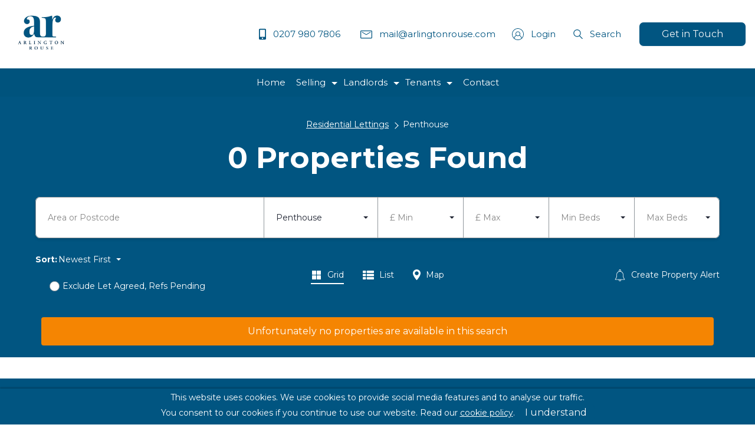

--- FILE ---
content_type: text/html; charset=UTF-8
request_url: https://www.arlingtonrouse.com/residential-lettings/penthouse
body_size: 34452
content:

<!DOCTYPE html>
<!--[if lt IE 7]><html lang="en" class="no-js lt-ie10 lt-ie9 lt-ie8 lt-ie7"><![endif]-->
<!--[if IE 7]><html lang="en" class="no-js lt-ie10 lt-ie9 lt-ie8"><![endif]-->
<!--[if IE 8]><html lang="en" class="no-js lt-ie10 lt-ie9"><![endif]-->
<!--[if IE 9]><html lang="en" class="no-js lt-ie10"><![endif]-->
<!--[if gt IE 9]><!--><html lang="en" class="no-js"><!--<![endif]--><head>

<meta charset="utf-8">
<title>Residential Lettings, Penthouse | Arlington Rouse</title>

    <meta name="author"  content="Arlington Rouse" />
    <link rel="canonical"  href="https://www.arlingtonrouse.com/residential-lettings/penthouse" />
    <meta property="og:locale"  content="en_GB" />
    <meta property="og:site_name"  content="Arlington Rouse" />
    <meta property="og:title"  content="Residential Lettings, Penthouse | Arlington Rouse" />
    <meta property="og:type"  content="article" />
    <meta property="og:url"  content="https://www.arlingtonrouse.com/residential-lettings/penthouse" />
    <meta name="twitter:card"  content="summary" />
    <meta name="twitter:title"  content="Residential Lettings, Penthouse | Arlington Rouse" />

<link rel="apple-touch-icon" sizes="114x114" href="/storage/app/uploads/public/67b/e17/5a6/67be175a68de7269749366.png">
<link rel="icon" type="image/png" sizes="32x32" href="/storage/app/uploads/public/67b/e17/56d/67be1756dc9fc820386409.png">
<link rel="icon" type="image/png" sizes="16x16" href="/storage/app/uploads/public/67b/e17/4ca/67be174cafeee097492086.png">
<link rel="shortcut icon" href="/storage/app/uploads/public/67b/e17/493/67be174938945505875045.png">
<meta name="msapplication-TileColor" content="#ffffff">
<meta name="theme-color" content="#ffffff">
<meta name="viewport" content="width=device-width, initial-scale=1, minimum-scale=1, maximum-scale=1">

<style>:root {--colour-primary:#02437a;--colour-primary-darker:#012748;--colour-background:#fff;--colour-background-secondary:#f5f5f5;--colour-background-tertiary:#f1efeb;--colour-border:#90979c;--colour-text:#1f2432;--colour-secondary-text:#1f2432;--colour-text-invert:#f2f5f7;--colour-text-heading:#505d68;--colour-footer:#424b5a;--colour-text-footer:#f2f5f7;--colour-tile-background:#f2f5f7;--colour-tile-text:#1f2432;--colour-accordion-background:#f5f5f5;--colour-accordion-text:#1f2432;--colour-hero:#0260af;--colour-hero-text:#fff;--colour-hero-text-no-image:#fff;--colour-cta:#39b5a7;--colour-price:#02437a;--colour-background-top-header:#f5f5f5;--colour-text-top-header:#1f2432;--colour-background-header:#fff;--colour-background-header-mobile:#fff;--colour-text-header:#1f2432;--colour-background-header-dropdown:#fff;--colour-text-header-dropdown:#1f2432;--colour-btn:#02437a;--colour-btn-hover:#012748;--colour-btn-text:#f2f5f7;--btn-radius:0;--colour-placeholder:#888;--colour-red:#e22525;--colour-green:#54a426;--font:'Lato',sans-serif;--font-heading:'Playfair Display',serif;--font-size:16px } .selectric-scroll::-webkit-scrollbar {width:6px }.selectric-scroll::-webkit-scrollbar-track {background:rgba(0,0,0,0.1);border-radius:10px }.selectric-scroll::-webkit-scrollbar-thumb {border-radius:10px;background:#C9C9C9 }.header-nav >ul,.header-links,.tabs-nav {padding:0;list-style-type:none }.header-nav >ul >li,.header-links >li,.tabs-nav >li {display:inline-block }*, *::before, *::after {box-sizing:border-box }html {font-family:sans-serif;line-height:1.15;-webkit-text-size-adjust:100%;-webkit-tap-highlight-color:rgba(0,0,0,0) }article,aside,figcaption,figure,footer,header,hgroup,main,nav,section {display:block }body {margin:0;font-family:-apple-system,BlinkMacSystemFont,"Segoe UI",Roboto,"Helvetica Neue",Arial,"Noto Sans",sans-serif,"Apple Color Emoji","Segoe UI Emoji","Segoe UI Symbol","Noto Color Emoji";font-size:1rem;font-weight:400;line-height:1.5;color:#212529;text-align:left;background-color:#fff }[tabindex="-1"]:focus {outline:0 !important }hr {box-sizing:content-box;height:0;overflow:visible }h1,h2,h3,h4,h5,h6 {margin-top:0;margin-bottom:0.5rem }p {margin-top:0;margin-bottom:1rem }abbr[title], abbr[data-original-title] {text-decoration:underline;-webkit-text-decoration:underline dotted;text-decoration:underline dotted;cursor:help;border-bottom:0;-webkit-text-decoration-skip-ink:none;text-decoration-skip-ink:none }address {margin-bottom:1rem;font-style:normal;line-height:inherit }ol, ul, dl {margin-top:0;margin-bottom:1rem }ol ol, ul ul, ol ul, ul ol {margin-bottom:0 }dt {font-weight:700 }dd {margin-bottom:.5rem;margin-left:0 }blockquote {margin:0 0 1rem }b, strong {font-weight:bolder }small {font-size:80% }sub, sup {position:relative;font-size:75%;line-height:0;vertical-align:baseline }sub {bottom:-.25em }sup {top:-.5em }a {color:#007bff;text-decoration:none;background-color:transparent }a:hover {color:#0056b3;text-decoration:underline }a:not([href]):not([tabindex]) {color:inherit;text-decoration:none }a:not([href]):not([tabindex]):hover,a:not([href]):not([tabindex]):focus {color:inherit;text-decoration:none }a:not([href]):not([tabindex]):focus {outline:0 }pre, code, kbd, samp {font-family:SFMono-Regular,Menlo,Monaco,Consolas,"Liberation Mono","Courier New",monospace;font-size:1em }pre {margin-top:0;margin-bottom:1rem;overflow:auto }figure {margin:0 0 1rem }img {vertical-align:middle;border-style:none }svg {overflow:hidden;vertical-align:middle }table {border-collapse:collapse }caption {padding-top:0.75rem;padding-bottom:0.75rem;color:#6c757d;text-align:left;caption-side:bottom }th {text-align:inherit }label {display:inline-block;margin-bottom:0.5rem }button {border-radius:0 }button:focus {outline:1px dotted;outline:5px auto -webkit-focus-ring-color }input, button, select, optgroup, textarea {margin:0;font-family:inherit;font-size:inherit;line-height:inherit }button, input {overflow:visible }button, select {text-transform:none }select {word-wrap:normal }button, [type="button"], [type="reset"], [type="submit"] {-webkit-appearance:button }button:not(:disabled), [type="button"]:not(:disabled), [type="reset"]:not(:disabled), [type="submit"]:not(:disabled) {cursor:pointer }button::-moz-focus-inner, [type="button"]::-moz-focus-inner, [type="reset"]::-moz-focus-inner, [type="submit"]::-moz-focus-inner {padding:0;border-style:none }input[type="radio"], input[type="checkbox"] {box-sizing:border-box;padding:0 }input[type="date"], input[type="time"], input[type="datetime-local"], input[type="month"] {-webkit-appearance:listbox }textarea {overflow:auto;resize:vertical }fieldset {min-width:0;padding:0;margin:0;border:0 }legend {display:block;width:100%;max-width:100%;padding:0;margin-bottom:.5rem;font-size:1.5rem;line-height:inherit;color:inherit;white-space:normal }progress {vertical-align:baseline }[type="number"]::-webkit-inner-spin-button, [type="number"]::-webkit-outer-spin-button {height:auto }[type="search"] {outline-offset:-2px;-webkit-appearance:none }[type="search"]::-webkit-search-decoration {-webkit-appearance:none }::-webkit-file-upload-button {font:inherit;-webkit-appearance:button }output {display:inline-block }summary {display:list-item;cursor:pointer }template {display:none }[hidden] {display:none !important }.container {width:100%;padding-right:10px;padding-left:10px;margin-right:auto;margin-left:auto }@media (min-width:576px) {.container {max-width:540px }}@media (min-width:768px) {.container {max-width:720px }}@media (min-width:992px) {.container {max-width:960px }}@media (min-width:1200px) {.container {max-width:1180px }}.container-fluid {width:100%;padding-right:10px;padding-left:10px;margin-right:auto;margin-left:auto }.row {display:-webkit-box;display:-ms-flexbox;display:flex;-ms-flex-wrap:wrap;flex-wrap:wrap;margin-right:-10px;margin-left:-10px }.no-gutters {margin-right:0;margin-left:0 }.no-gutters >.col,.no-gutters >[class*="col-"] {padding-right:0;padding-left:0 }.col-1,.col-2,.col-3,.col-4,.col-5,.col-6,.col-7,.col-8,.col-9,.col-10,.col-11,.col-12,.col-13,.col-14,.col-15,.col-16,.col-17,.col-18,.col-19,.col-20,.col-21,.col-22,.col-23,.col-24,.col, .col-auto,.col-xs-1,.col-xs-2,.col-xs-3,.col-xs-4,.col-xs-5,.col-xs-6,.col-xs-7,.col-xs-8,.col-xs-9,.col-xs-10,.col-xs-11,.col-xs-12,.col-xs-13,.col-xs-14,.col-xs-15,.col-xs-16,.col-xs-17,.col-xs-18,.col-xs-19,.col-xs-20,.col-xs-21,.col-xs-22,.col-xs-23,.col-xs-24,.col-xs, .col-xs-auto,.col-sm-1,.col-sm-2,.col-sm-3,.col-sm-4,.col-sm-5,.col-sm-6,.col-sm-7,.col-sm-8,.col-sm-9,.col-sm-10,.col-sm-11,.col-sm-12,.col-sm-13,.col-sm-14,.col-sm-15,.col-sm-16,.col-sm-17,.col-sm-18,.col-sm-19,.col-sm-20,.col-sm-21,.col-sm-22,.col-sm-23,.col-sm-24,.col-sm, .col-sm-auto,.col-md-1,.col-md-2,.col-md-3,.col-md-4,.col-md-5,.col-md-6,.col-md-7,.col-md-8,.col-md-9,.col-md-10,.col-md-11,.col-md-12,.col-md-13,.col-md-14,.col-md-15,.col-md-16,.col-md-17,.col-md-18,.col-md-19,.col-md-20,.col-md-21,.col-md-22,.col-md-23,.col-md-24,.col-md, .col-md-auto,.col-lg-1,.col-lg-2,.col-lg-3,.col-lg-4,.col-lg-5,.col-lg-6,.col-lg-7,.col-lg-8,.col-lg-9,.col-lg-10,.col-lg-11,.col-lg-12,.col-lg-13,.col-lg-14,.col-lg-15,.col-lg-16,.col-lg-17,.col-lg-18,.col-lg-19,.col-lg-20,.col-lg-21,.col-lg-22,.col-lg-23,.col-lg-24,.col-lg, .col-lg-auto,.col-xl-1,.col-xl-2,.col-xl-3,.col-xl-4,.col-xl-5,.col-xl-6,.col-xl-7,.col-xl-8,.col-xl-9,.col-xl-10,.col-xl-11,.col-xl-12,.col-xl-13,.col-xl-14,.col-xl-15,.col-xl-16,.col-xl-17,.col-xl-18,.col-xl-19,.col-xl-20,.col-xl-21,.col-xl-22,.col-xl-23,.col-xl-24,.col-xl, .col-xl-auto,.col-xxl-1,.col-xxl-2,.col-xxl-3,.col-xxl-4,.col-xxl-5,.col-xxl-6,.col-xxl-7,.col-xxl-8,.col-xxl-9,.col-xxl-10,.col-xxl-11,.col-xxl-12,.col-xxl-13,.col-xxl-14,.col-xxl-15,.col-xxl-16,.col-xxl-17,.col-xxl-18,.col-xxl-19,.col-xxl-20,.col-xxl-21,.col-xxl-22,.col-xxl-23,.col-xxl-24,.col-xxl, .col-xxl-auto {position:relative;width:100%;padding-right:10px;padding-left:10px }.col {-ms-flex-preferred-size:0;flex-basis:0;-webkit-box-flex:1;-ms-flex-positive:1;flex-grow:1;max-width:100% }.col-auto {-webkit-box-flex:0;-ms-flex:0 0 auto;flex:0 0 auto;width:auto;max-width:100% }.col-1 {-webkit-box-flex:0;-ms-flex:0 0 4.16667%;flex:0 0 4.16667%;max-width:4.16667% }.col-2 {-webkit-box-flex:0;-ms-flex:0 0 8.33333%;flex:0 0 8.33333%;max-width:8.33333% }.col-3 {-webkit-box-flex:0;-ms-flex:0 0 12.5%;flex:0 0 12.5%;max-width:12.5% }.col-4 {-webkit-box-flex:0;-ms-flex:0 0 16.66667%;flex:0 0 16.66667%;max-width:16.66667% }.col-5 {-webkit-box-flex:0;-ms-flex:0 0 20.83333%;flex:0 0 20.83333%;max-width:20.83333% }.col-6 {-webkit-box-flex:0;-ms-flex:0 0 25%;flex:0 0 25%;max-width:25% }.col-7 {-webkit-box-flex:0;-ms-flex:0 0 29.16667%;flex:0 0 29.16667%;max-width:29.16667% }.col-8 {-webkit-box-flex:0;-ms-flex:0 0 33.33333%;flex:0 0 33.33333%;max-width:33.33333% }.col-9 {-webkit-box-flex:0;-ms-flex:0 0 37.5%;flex:0 0 37.5%;max-width:37.5% }.col-10 {-webkit-box-flex:0;-ms-flex:0 0 41.66667%;flex:0 0 41.66667%;max-width:41.66667% }.col-11 {-webkit-box-flex:0;-ms-flex:0 0 45.83333%;flex:0 0 45.83333%;max-width:45.83333% }.col-12 {-webkit-box-flex:0;-ms-flex:0 0 50%;flex:0 0 50%;max-width:50% }.col-13 {-webkit-box-flex:0;-ms-flex:0 0 54.16667%;flex:0 0 54.16667%;max-width:54.16667% }.col-14 {-webkit-box-flex:0;-ms-flex:0 0 58.33333%;flex:0 0 58.33333%;max-width:58.33333% }.col-15 {-webkit-box-flex:0;-ms-flex:0 0 62.5%;flex:0 0 62.5%;max-width:62.5% }.col-16 {-webkit-box-flex:0;-ms-flex:0 0 66.66667%;flex:0 0 66.66667%;max-width:66.66667% }.col-17 {-webkit-box-flex:0;-ms-flex:0 0 70.83333%;flex:0 0 70.83333%;max-width:70.83333% }.col-18 {-webkit-box-flex:0;-ms-flex:0 0 75%;flex:0 0 75%;max-width:75% }.col-19 {-webkit-box-flex:0;-ms-flex:0 0 79.16667%;flex:0 0 79.16667%;max-width:79.16667% }.col-20 {-webkit-box-flex:0;-ms-flex:0 0 83.33333%;flex:0 0 83.33333%;max-width:83.33333% }.col-21 {-webkit-box-flex:0;-ms-flex:0 0 87.5%;flex:0 0 87.5%;max-width:87.5% }.col-22 {-webkit-box-flex:0;-ms-flex:0 0 91.66667%;flex:0 0 91.66667%;max-width:91.66667% }.col-23 {-webkit-box-flex:0;-ms-flex:0 0 95.83333%;flex:0 0 95.83333%;max-width:95.83333% }.col-24 {-webkit-box-flex:0;-ms-flex:0 0 100%;flex:0 0 100%;max-width:100% }.order-first {-webkit-box-ordinal-group:0;-ms-flex-order:-1;order:-1 }.order-last {-webkit-box-ordinal-group:26;-ms-flex-order:25;order:25 }.order-0 {-webkit-box-ordinal-group:1;-ms-flex-order:0;order:0 }.order-1 {-webkit-box-ordinal-group:2;-ms-flex-order:1;order:1 }.order-2 {-webkit-box-ordinal-group:3;-ms-flex-order:2;order:2 }.order-3 {-webkit-box-ordinal-group:4;-ms-flex-order:3;order:3 }.order-4 {-webkit-box-ordinal-group:5;-ms-flex-order:4;order:4 }.order-5 {-webkit-box-ordinal-group:6;-ms-flex-order:5;order:5 }.order-6 {-webkit-box-ordinal-group:7;-ms-flex-order:6;order:6 }.order-7 {-webkit-box-ordinal-group:8;-ms-flex-order:7;order:7 }.order-8 {-webkit-box-ordinal-group:9;-ms-flex-order:8;order:8 }.order-9 {-webkit-box-ordinal-group:10;-ms-flex-order:9;order:9 }.order-10 {-webkit-box-ordinal-group:11;-ms-flex-order:10;order:10 }.order-11 {-webkit-box-ordinal-group:12;-ms-flex-order:11;order:11 }.order-12 {-webkit-box-ordinal-group:13;-ms-flex-order:12;order:12 }.order-13 {-webkit-box-ordinal-group:14;-ms-flex-order:13;order:13 }.order-14 {-webkit-box-ordinal-group:15;-ms-flex-order:14;order:14 }.order-15 {-webkit-box-ordinal-group:16;-ms-flex-order:15;order:15 }.order-16 {-webkit-box-ordinal-group:17;-ms-flex-order:16;order:16 }.order-17 {-webkit-box-ordinal-group:18;-ms-flex-order:17;order:17 }.order-18 {-webkit-box-ordinal-group:19;-ms-flex-order:18;order:18 }.order-19 {-webkit-box-ordinal-group:20;-ms-flex-order:19;order:19 }.order-20 {-webkit-box-ordinal-group:21;-ms-flex-order:20;order:20 }.order-21 {-webkit-box-ordinal-group:22;-ms-flex-order:21;order:21 }.order-22 {-webkit-box-ordinal-group:23;-ms-flex-order:22;order:22 }.order-23 {-webkit-box-ordinal-group:24;-ms-flex-order:23;order:23 }.order-24 {-webkit-box-ordinal-group:25;-ms-flex-order:24;order:24 }.offset-1 {margin-left:4.16667% }.offset-2 {margin-left:8.33333% }.offset-3 {margin-left:12.5% }.offset-4 {margin-left:16.66667% }.offset-5 {margin-left:20.83333% }.offset-6 {margin-left:25% }.offset-7 {margin-left:29.16667% }.offset-8 {margin-left:33.33333% }.offset-9 {margin-left:37.5% }.offset-10 {margin-left:41.66667% }.offset-11 {margin-left:45.83333% }.offset-12 {margin-left:50% }.offset-13 {margin-left:54.16667% }.offset-14 {margin-left:58.33333% }.offset-15 {margin-left:62.5% }.offset-16 {margin-left:66.66667% }.offset-17 {margin-left:70.83333% }.offset-18 {margin-left:75% }.offset-19 {margin-left:79.16667% }.offset-20 {margin-left:83.33333% }.offset-21 {margin-left:87.5% }.offset-22 {margin-left:91.66667% }.offset-23 {margin-left:95.83333% }@media (min-width:375px) {.col-xs {-ms-flex-preferred-size:0;flex-basis:0;-webkit-box-flex:1;-ms-flex-positive:1;flex-grow:1;max-width:100% }.col-xs-auto {-webkit-box-flex:0;-ms-flex:0 0 auto;flex:0 0 auto;width:auto;max-width:100% }.col-xs-1 {-webkit-box-flex:0;-ms-flex:0 0 4.16667%;flex:0 0 4.16667%;max-width:4.16667% }.col-xs-2 {-webkit-box-flex:0;-ms-flex:0 0 8.33333%;flex:0 0 8.33333%;max-width:8.33333% }.col-xs-3 {-webkit-box-flex:0;-ms-flex:0 0 12.5%;flex:0 0 12.5%;max-width:12.5% }.col-xs-4 {-webkit-box-flex:0;-ms-flex:0 0 16.66667%;flex:0 0 16.66667%;max-width:16.66667% }.col-xs-5 {-webkit-box-flex:0;-ms-flex:0 0 20.83333%;flex:0 0 20.83333%;max-width:20.83333% }.col-xs-6 {-webkit-box-flex:0;-ms-flex:0 0 25%;flex:0 0 25%;max-width:25% }.col-xs-7 {-webkit-box-flex:0;-ms-flex:0 0 29.16667%;flex:0 0 29.16667%;max-width:29.16667% }.col-xs-8 {-webkit-box-flex:0;-ms-flex:0 0 33.33333%;flex:0 0 33.33333%;max-width:33.33333% }.col-xs-9 {-webkit-box-flex:0;-ms-flex:0 0 37.5%;flex:0 0 37.5%;max-width:37.5% }.col-xs-10 {-webkit-box-flex:0;-ms-flex:0 0 41.66667%;flex:0 0 41.66667%;max-width:41.66667% }.col-xs-11 {-webkit-box-flex:0;-ms-flex:0 0 45.83333%;flex:0 0 45.83333%;max-width:45.83333% }.col-xs-12 {-webkit-box-flex:0;-ms-flex:0 0 50%;flex:0 0 50%;max-width:50% }.col-xs-13 {-webkit-box-flex:0;-ms-flex:0 0 54.16667%;flex:0 0 54.16667%;max-width:54.16667% }.col-xs-14 {-webkit-box-flex:0;-ms-flex:0 0 58.33333%;flex:0 0 58.33333%;max-width:58.33333% }.col-xs-15 {-webkit-box-flex:0;-ms-flex:0 0 62.5%;flex:0 0 62.5%;max-width:62.5% }.col-xs-16 {-webkit-box-flex:0;-ms-flex:0 0 66.66667%;flex:0 0 66.66667%;max-width:66.66667% }.col-xs-17 {-webkit-box-flex:0;-ms-flex:0 0 70.83333%;flex:0 0 70.83333%;max-width:70.83333% }.col-xs-18 {-webkit-box-flex:0;-ms-flex:0 0 75%;flex:0 0 75%;max-width:75% }.col-xs-19 {-webkit-box-flex:0;-ms-flex:0 0 79.16667%;flex:0 0 79.16667%;max-width:79.16667% }.col-xs-20 {-webkit-box-flex:0;-ms-flex:0 0 83.33333%;flex:0 0 83.33333%;max-width:83.33333% }.col-xs-21 {-webkit-box-flex:0;-ms-flex:0 0 87.5%;flex:0 0 87.5%;max-width:87.5% }.col-xs-22 {-webkit-box-flex:0;-ms-flex:0 0 91.66667%;flex:0 0 91.66667%;max-width:91.66667% }.col-xs-23 {-webkit-box-flex:0;-ms-flex:0 0 95.83333%;flex:0 0 95.83333%;max-width:95.83333% }.col-xs-24 {-webkit-box-flex:0;-ms-flex:0 0 100%;flex:0 0 100%;max-width:100% }.order-xs-first {-webkit-box-ordinal-group:0;-ms-flex-order:-1;order:-1 }.order-xs-last {-webkit-box-ordinal-group:26;-ms-flex-order:25;order:25 }.order-xs-0 {-webkit-box-ordinal-group:1;-ms-flex-order:0;order:0 }.order-xs-1 {-webkit-box-ordinal-group:2;-ms-flex-order:1;order:1 }.order-xs-2 {-webkit-box-ordinal-group:3;-ms-flex-order:2;order:2 }.order-xs-3 {-webkit-box-ordinal-group:4;-ms-flex-order:3;order:3 }.order-xs-4 {-webkit-box-ordinal-group:5;-ms-flex-order:4;order:4 }.order-xs-5 {-webkit-box-ordinal-group:6;-ms-flex-order:5;order:5 }.order-xs-6 {-webkit-box-ordinal-group:7;-ms-flex-order:6;order:6 }.order-xs-7 {-webkit-box-ordinal-group:8;-ms-flex-order:7;order:7 }.order-xs-8 {-webkit-box-ordinal-group:9;-ms-flex-order:8;order:8 }.order-xs-9 {-webkit-box-ordinal-group:10;-ms-flex-order:9;order:9 }.order-xs-10 {-webkit-box-ordinal-group:11;-ms-flex-order:10;order:10 }.order-xs-11 {-webkit-box-ordinal-group:12;-ms-flex-order:11;order:11 }.order-xs-12 {-webkit-box-ordinal-group:13;-ms-flex-order:12;order:12 }.order-xs-13 {-webkit-box-ordinal-group:14;-ms-flex-order:13;order:13 }.order-xs-14 {-webkit-box-ordinal-group:15;-ms-flex-order:14;order:14 }.order-xs-15 {-webkit-box-ordinal-group:16;-ms-flex-order:15;order:15 }.order-xs-16 {-webkit-box-ordinal-group:17;-ms-flex-order:16;order:16 }.order-xs-17 {-webkit-box-ordinal-group:18;-ms-flex-order:17;order:17 }.order-xs-18 {-webkit-box-ordinal-group:19;-ms-flex-order:18;order:18 }.order-xs-19 {-webkit-box-ordinal-group:20;-ms-flex-order:19;order:19 }.order-xs-20 {-webkit-box-ordinal-group:21;-ms-flex-order:20;order:20 }.order-xs-21 {-webkit-box-ordinal-group:22;-ms-flex-order:21;order:21 }.order-xs-22 {-webkit-box-ordinal-group:23;-ms-flex-order:22;order:22 }.order-xs-23 {-webkit-box-ordinal-group:24;-ms-flex-order:23;order:23 }.order-xs-24 {-webkit-box-ordinal-group:25;-ms-flex-order:24;order:24 }.offset-xs-0 {margin-left:0 }.offset-xs-1 {margin-left:4.16667% }.offset-xs-2 {margin-left:8.33333% }.offset-xs-3 {margin-left:12.5% }.offset-xs-4 {margin-left:16.66667% }.offset-xs-5 {margin-left:20.83333% }.offset-xs-6 {margin-left:25% }.offset-xs-7 {margin-left:29.16667% }.offset-xs-8 {margin-left:33.33333% }.offset-xs-9 {margin-left:37.5% }.offset-xs-10 {margin-left:41.66667% }.offset-xs-11 {margin-left:45.83333% }.offset-xs-12 {margin-left:50% }.offset-xs-13 {margin-left:54.16667% }.offset-xs-14 {margin-left:58.33333% }.offset-xs-15 {margin-left:62.5% }.offset-xs-16 {margin-left:66.66667% }.offset-xs-17 {margin-left:70.83333% }.offset-xs-18 {margin-left:75% }.offset-xs-19 {margin-left:79.16667% }.offset-xs-20 {margin-left:83.33333% }.offset-xs-21 {margin-left:87.5% }.offset-xs-22 {margin-left:91.66667% }.offset-xs-23 {margin-left:95.83333% }}@media (min-width:576px) {.col-sm {-ms-flex-preferred-size:0;flex-basis:0;-webkit-box-flex:1;-ms-flex-positive:1;flex-grow:1;max-width:100% }.col-sm-auto {-webkit-box-flex:0;-ms-flex:0 0 auto;flex:0 0 auto;width:auto;max-width:100% }.col-sm-1 {-webkit-box-flex:0;-ms-flex:0 0 4.16667%;flex:0 0 4.16667%;max-width:4.16667% }.col-sm-2 {-webkit-box-flex:0;-ms-flex:0 0 8.33333%;flex:0 0 8.33333%;max-width:8.33333% }.col-sm-3 {-webkit-box-flex:0;-ms-flex:0 0 12.5%;flex:0 0 12.5%;max-width:12.5% }.col-sm-4 {-webkit-box-flex:0;-ms-flex:0 0 16.66667%;flex:0 0 16.66667%;max-width:16.66667% }.col-sm-5 {-webkit-box-flex:0;-ms-flex:0 0 20.83333%;flex:0 0 20.83333%;max-width:20.83333% }.col-sm-6 {-webkit-box-flex:0;-ms-flex:0 0 25%;flex:0 0 25%;max-width:25% }.col-sm-7 {-webkit-box-flex:0;-ms-flex:0 0 29.16667%;flex:0 0 29.16667%;max-width:29.16667% }.col-sm-8 {-webkit-box-flex:0;-ms-flex:0 0 33.33333%;flex:0 0 33.33333%;max-width:33.33333% }.col-sm-9 {-webkit-box-flex:0;-ms-flex:0 0 37.5%;flex:0 0 37.5%;max-width:37.5% }.col-sm-10 {-webkit-box-flex:0;-ms-flex:0 0 41.66667%;flex:0 0 41.66667%;max-width:41.66667% }.col-sm-11 {-webkit-box-flex:0;-ms-flex:0 0 45.83333%;flex:0 0 45.83333%;max-width:45.83333% }.col-sm-12 {-webkit-box-flex:0;-ms-flex:0 0 50%;flex:0 0 50%;max-width:50% }.col-sm-13 {-webkit-box-flex:0;-ms-flex:0 0 54.16667%;flex:0 0 54.16667%;max-width:54.16667% }.col-sm-14 {-webkit-box-flex:0;-ms-flex:0 0 58.33333%;flex:0 0 58.33333%;max-width:58.33333% }.col-sm-15 {-webkit-box-flex:0;-ms-flex:0 0 62.5%;flex:0 0 62.5%;max-width:62.5% }.col-sm-16 {-webkit-box-flex:0;-ms-flex:0 0 66.66667%;flex:0 0 66.66667%;max-width:66.66667% }.col-sm-17 {-webkit-box-flex:0;-ms-flex:0 0 70.83333%;flex:0 0 70.83333%;max-width:70.83333% }.col-sm-18 {-webkit-box-flex:0;-ms-flex:0 0 75%;flex:0 0 75%;max-width:75% }.col-sm-19 {-webkit-box-flex:0;-ms-flex:0 0 79.16667%;flex:0 0 79.16667%;max-width:79.16667% }.col-sm-20 {-webkit-box-flex:0;-ms-flex:0 0 83.33333%;flex:0 0 83.33333%;max-width:83.33333% }.col-sm-21 {-webkit-box-flex:0;-ms-flex:0 0 87.5%;flex:0 0 87.5%;max-width:87.5% }.col-sm-22 {-webkit-box-flex:0;-ms-flex:0 0 91.66667%;flex:0 0 91.66667%;max-width:91.66667% }.col-sm-23 {-webkit-box-flex:0;-ms-flex:0 0 95.83333%;flex:0 0 95.83333%;max-width:95.83333% }.col-sm-24 {-webkit-box-flex:0;-ms-flex:0 0 100%;flex:0 0 100%;max-width:100% }.order-sm-first {-webkit-box-ordinal-group:0;-ms-flex-order:-1;order:-1 }.order-sm-last {-webkit-box-ordinal-group:26;-ms-flex-order:25;order:25 }.order-sm-0 {-webkit-box-ordinal-group:1;-ms-flex-order:0;order:0 }.order-sm-1 {-webkit-box-ordinal-group:2;-ms-flex-order:1;order:1 }.order-sm-2 {-webkit-box-ordinal-group:3;-ms-flex-order:2;order:2 }.order-sm-3 {-webkit-box-ordinal-group:4;-ms-flex-order:3;order:3 }.order-sm-4 {-webkit-box-ordinal-group:5;-ms-flex-order:4;order:4 }.order-sm-5 {-webkit-box-ordinal-group:6;-ms-flex-order:5;order:5 }.order-sm-6 {-webkit-box-ordinal-group:7;-ms-flex-order:6;order:6 }.order-sm-7 {-webkit-box-ordinal-group:8;-ms-flex-order:7;order:7 }.order-sm-8 {-webkit-box-ordinal-group:9;-ms-flex-order:8;order:8 }.order-sm-9 {-webkit-box-ordinal-group:10;-ms-flex-order:9;order:9 }.order-sm-10 {-webkit-box-ordinal-group:11;-ms-flex-order:10;order:10 }.order-sm-11 {-webkit-box-ordinal-group:12;-ms-flex-order:11;order:11 }.order-sm-12 {-webkit-box-ordinal-group:13;-ms-flex-order:12;order:12 }.order-sm-13 {-webkit-box-ordinal-group:14;-ms-flex-order:13;order:13 }.order-sm-14 {-webkit-box-ordinal-group:15;-ms-flex-order:14;order:14 }.order-sm-15 {-webkit-box-ordinal-group:16;-ms-flex-order:15;order:15 }.order-sm-16 {-webkit-box-ordinal-group:17;-ms-flex-order:16;order:16 }.order-sm-17 {-webkit-box-ordinal-group:18;-ms-flex-order:17;order:17 }.order-sm-18 {-webkit-box-ordinal-group:19;-ms-flex-order:18;order:18 }.order-sm-19 {-webkit-box-ordinal-group:20;-ms-flex-order:19;order:19 }.order-sm-20 {-webkit-box-ordinal-group:21;-ms-flex-order:20;order:20 }.order-sm-21 {-webkit-box-ordinal-group:22;-ms-flex-order:21;order:21 }.order-sm-22 {-webkit-box-ordinal-group:23;-ms-flex-order:22;order:22 }.order-sm-23 {-webkit-box-ordinal-group:24;-ms-flex-order:23;order:23 }.order-sm-24 {-webkit-box-ordinal-group:25;-ms-flex-order:24;order:24 }.offset-sm-0 {margin-left:0 }.offset-sm-1 {margin-left:4.16667% }.offset-sm-2 {margin-left:8.33333% }.offset-sm-3 {margin-left:12.5% }.offset-sm-4 {margin-left:16.66667% }.offset-sm-5 {margin-left:20.83333% }.offset-sm-6 {margin-left:25% }.offset-sm-7 {margin-left:29.16667% }.offset-sm-8 {margin-left:33.33333% }.offset-sm-9 {margin-left:37.5% }.offset-sm-10 {margin-left:41.66667% }.offset-sm-11 {margin-left:45.83333% }.offset-sm-12 {margin-left:50% }.offset-sm-13 {margin-left:54.16667% }.offset-sm-14 {margin-left:58.33333% }.offset-sm-15 {margin-left:62.5% }.offset-sm-16 {margin-left:66.66667% }.offset-sm-17 {margin-left:70.83333% }.offset-sm-18 {margin-left:75% }.offset-sm-19 {margin-left:79.16667% }.offset-sm-20 {margin-left:83.33333% }.offset-sm-21 {margin-left:87.5% }.offset-sm-22 {margin-left:91.66667% }.offset-sm-23 {margin-left:95.83333% }}@media (min-width:768px) {.col-md {-ms-flex-preferred-size:0;flex-basis:0;-webkit-box-flex:1;-ms-flex-positive:1;flex-grow:1;max-width:100% }.col-md-auto {-webkit-box-flex:0;-ms-flex:0 0 auto;flex:0 0 auto;width:auto;max-width:100% }.col-md-1 {-webkit-box-flex:0;-ms-flex:0 0 4.16667%;flex:0 0 4.16667%;max-width:4.16667% }.col-md-2 {-webkit-box-flex:0;-ms-flex:0 0 8.33333%;flex:0 0 8.33333%;max-width:8.33333% }.col-md-3 {-webkit-box-flex:0;-ms-flex:0 0 12.5%;flex:0 0 12.5%;max-width:12.5% }.col-md-4 {-webkit-box-flex:0;-ms-flex:0 0 16.66667%;flex:0 0 16.66667%;max-width:16.66667% }.col-md-5 {-webkit-box-flex:0;-ms-flex:0 0 20.83333%;flex:0 0 20.83333%;max-width:20.83333% }.col-md-6 {-webkit-box-flex:0;-ms-flex:0 0 25%;flex:0 0 25%;max-width:25% }.col-md-7 {-webkit-box-flex:0;-ms-flex:0 0 29.16667%;flex:0 0 29.16667%;max-width:29.16667% }.col-md-8 {-webkit-box-flex:0;-ms-flex:0 0 33.33333%;flex:0 0 33.33333%;max-width:33.33333% }.col-md-9 {-webkit-box-flex:0;-ms-flex:0 0 37.5%;flex:0 0 37.5%;max-width:37.5% }.col-md-10 {-webkit-box-flex:0;-ms-flex:0 0 41.66667%;flex:0 0 41.66667%;max-width:41.66667% }.col-md-11 {-webkit-box-flex:0;-ms-flex:0 0 45.83333%;flex:0 0 45.83333%;max-width:45.83333% }.col-md-12 {-webkit-box-flex:0;-ms-flex:0 0 50%;flex:0 0 50%;max-width:50% }.col-md-13 {-webkit-box-flex:0;-ms-flex:0 0 54.16667%;flex:0 0 54.16667%;max-width:54.16667% }.col-md-14 {-webkit-box-flex:0;-ms-flex:0 0 58.33333%;flex:0 0 58.33333%;max-width:58.33333% }.col-md-15 {-webkit-box-flex:0;-ms-flex:0 0 62.5%;flex:0 0 62.5%;max-width:62.5% }.col-md-16 {-webkit-box-flex:0;-ms-flex:0 0 66.66667%;flex:0 0 66.66667%;max-width:66.66667% }.col-md-17 {-webkit-box-flex:0;-ms-flex:0 0 70.83333%;flex:0 0 70.83333%;max-width:70.83333% }.col-md-18 {-webkit-box-flex:0;-ms-flex:0 0 75%;flex:0 0 75%;max-width:75% }.col-md-19 {-webkit-box-flex:0;-ms-flex:0 0 79.16667%;flex:0 0 79.16667%;max-width:79.16667% }.col-md-20 {-webkit-box-flex:0;-ms-flex:0 0 83.33333%;flex:0 0 83.33333%;max-width:83.33333% }.col-md-21 {-webkit-box-flex:0;-ms-flex:0 0 87.5%;flex:0 0 87.5%;max-width:87.5% }.col-md-22 {-webkit-box-flex:0;-ms-flex:0 0 91.66667%;flex:0 0 91.66667%;max-width:91.66667% }.col-md-23 {-webkit-box-flex:0;-ms-flex:0 0 95.83333%;flex:0 0 95.83333%;max-width:95.83333% }.col-md-24 {-webkit-box-flex:0;-ms-flex:0 0 100%;flex:0 0 100%;max-width:100% }.order-md-first {-webkit-box-ordinal-group:0;-ms-flex-order:-1;order:-1 }.order-md-last {-webkit-box-ordinal-group:26;-ms-flex-order:25;order:25 }.order-md-0 {-webkit-box-ordinal-group:1;-ms-flex-order:0;order:0 }.order-md-1 {-webkit-box-ordinal-group:2;-ms-flex-order:1;order:1 }.order-md-2 {-webkit-box-ordinal-group:3;-ms-flex-order:2;order:2 }.order-md-3 {-webkit-box-ordinal-group:4;-ms-flex-order:3;order:3 }.order-md-4 {-webkit-box-ordinal-group:5;-ms-flex-order:4;order:4 }.order-md-5 {-webkit-box-ordinal-group:6;-ms-flex-order:5;order:5 }.order-md-6 {-webkit-box-ordinal-group:7;-ms-flex-order:6;order:6 }.order-md-7 {-webkit-box-ordinal-group:8;-ms-flex-order:7;order:7 }.order-md-8 {-webkit-box-ordinal-group:9;-ms-flex-order:8;order:8 }.order-md-9 {-webkit-box-ordinal-group:10;-ms-flex-order:9;order:9 }.order-md-10 {-webkit-box-ordinal-group:11;-ms-flex-order:10;order:10 }.order-md-11 {-webkit-box-ordinal-group:12;-ms-flex-order:11;order:11 }.order-md-12 {-webkit-box-ordinal-group:13;-ms-flex-order:12;order:12 }.order-md-13 {-webkit-box-ordinal-group:14;-ms-flex-order:13;order:13 }.order-md-14 {-webkit-box-ordinal-group:15;-ms-flex-order:14;order:14 }.order-md-15 {-webkit-box-ordinal-group:16;-ms-flex-order:15;order:15 }.order-md-16 {-webkit-box-ordinal-group:17;-ms-flex-order:16;order:16 }.order-md-17 {-webkit-box-ordinal-group:18;-ms-flex-order:17;order:17 }.order-md-18 {-webkit-box-ordinal-group:19;-ms-flex-order:18;order:18 }.order-md-19 {-webkit-box-ordinal-group:20;-ms-flex-order:19;order:19 }.order-md-20 {-webkit-box-ordinal-group:21;-ms-flex-order:20;order:20 }.order-md-21 {-webkit-box-ordinal-group:22;-ms-flex-order:21;order:21 }.order-md-22 {-webkit-box-ordinal-group:23;-ms-flex-order:22;order:22 }.order-md-23 {-webkit-box-ordinal-group:24;-ms-flex-order:23;order:23 }.order-md-24 {-webkit-box-ordinal-group:25;-ms-flex-order:24;order:24 }.offset-md-0 {margin-left:0 }.offset-md-1 {margin-left:4.16667% }.offset-md-2 {margin-left:8.33333% }.offset-md-3 {margin-left:12.5% }.offset-md-4 {margin-left:16.66667% }.offset-md-5 {margin-left:20.83333% }.offset-md-6 {margin-left:25% }.offset-md-7 {margin-left:29.16667% }.offset-md-8 {margin-left:33.33333% }.offset-md-9 {margin-left:37.5% }.offset-md-10 {margin-left:41.66667% }.offset-md-11 {margin-left:45.83333% }.offset-md-12 {margin-left:50% }.offset-md-13 {margin-left:54.16667% }.offset-md-14 {margin-left:58.33333% }.offset-md-15 {margin-left:62.5% }.offset-md-16 {margin-left:66.66667% }.offset-md-17 {margin-left:70.83333% }.offset-md-18 {margin-left:75% }.offset-md-19 {margin-left:79.16667% }.offset-md-20 {margin-left:83.33333% }.offset-md-21 {margin-left:87.5% }.offset-md-22 {margin-left:91.66667% }.offset-md-23 {margin-left:95.83333% }}@media (min-width:992px) {.col-lg {-ms-flex-preferred-size:0;flex-basis:0;-webkit-box-flex:1;-ms-flex-positive:1;flex-grow:1;max-width:100% }.col-lg-auto {-webkit-box-flex:0;-ms-flex:0 0 auto;flex:0 0 auto;width:auto;max-width:100% }.col-lg-1 {-webkit-box-flex:0;-ms-flex:0 0 4.16667%;flex:0 0 4.16667%;max-width:4.16667% }.col-lg-2 {-webkit-box-flex:0;-ms-flex:0 0 8.33333%;flex:0 0 8.33333%;max-width:8.33333% }.col-lg-3 {-webkit-box-flex:0;-ms-flex:0 0 12.5%;flex:0 0 12.5%;max-width:12.5% }.col-lg-4 {-webkit-box-flex:0;-ms-flex:0 0 16.66667%;flex:0 0 16.66667%;max-width:16.66667% }.col-lg-5 {-webkit-box-flex:0;-ms-flex:0 0 20.83333%;flex:0 0 20.83333%;max-width:20.83333% }.col-lg-6 {-webkit-box-flex:0;-ms-flex:0 0 25%;flex:0 0 25%;max-width:25% }.col-lg-7 {-webkit-box-flex:0;-ms-flex:0 0 29.16667%;flex:0 0 29.16667%;max-width:29.16667% }.col-lg-8 {-webkit-box-flex:0;-ms-flex:0 0 33.33333%;flex:0 0 33.33333%;max-width:33.33333% }.col-lg-9 {-webkit-box-flex:0;-ms-flex:0 0 37.5%;flex:0 0 37.5%;max-width:37.5% }.col-lg-10 {-webkit-box-flex:0;-ms-flex:0 0 41.66667%;flex:0 0 41.66667%;max-width:41.66667% }.col-lg-11 {-webkit-box-flex:0;-ms-flex:0 0 45.83333%;flex:0 0 45.83333%;max-width:45.83333% }.col-lg-12 {-webkit-box-flex:0;-ms-flex:0 0 50%;flex:0 0 50%;max-width:50% }.col-lg-13 {-webkit-box-flex:0;-ms-flex:0 0 54.16667%;flex:0 0 54.16667%;max-width:54.16667% }.col-lg-14 {-webkit-box-flex:0;-ms-flex:0 0 58.33333%;flex:0 0 58.33333%;max-width:58.33333% }.col-lg-15 {-webkit-box-flex:0;-ms-flex:0 0 62.5%;flex:0 0 62.5%;max-width:62.5% }.col-lg-16 {-webkit-box-flex:0;-ms-flex:0 0 66.66667%;flex:0 0 66.66667%;max-width:66.66667% }.col-lg-17 {-webkit-box-flex:0;-ms-flex:0 0 70.83333%;flex:0 0 70.83333%;max-width:70.83333% }.col-lg-18 {-webkit-box-flex:0;-ms-flex:0 0 75%;flex:0 0 75%;max-width:75% }.col-lg-19 {-webkit-box-flex:0;-ms-flex:0 0 79.16667%;flex:0 0 79.16667%;max-width:79.16667% }.col-lg-20 {-webkit-box-flex:0;-ms-flex:0 0 83.33333%;flex:0 0 83.33333%;max-width:83.33333% }.col-lg-21 {-webkit-box-flex:0;-ms-flex:0 0 87.5%;flex:0 0 87.5%;max-width:87.5% }.col-lg-22 {-webkit-box-flex:0;-ms-flex:0 0 91.66667%;flex:0 0 91.66667%;max-width:91.66667% }.col-lg-23 {-webkit-box-flex:0;-ms-flex:0 0 95.83333%;flex:0 0 95.83333%;max-width:95.83333% }.col-lg-24 {-webkit-box-flex:0;-ms-flex:0 0 100%;flex:0 0 100%;max-width:100% }.order-lg-first {-webkit-box-ordinal-group:0;-ms-flex-order:-1;order:-1 }.order-lg-last {-webkit-box-ordinal-group:26;-ms-flex-order:25;order:25 }.order-lg-0 {-webkit-box-ordinal-group:1;-ms-flex-order:0;order:0 }.order-lg-1 {-webkit-box-ordinal-group:2;-ms-flex-order:1;order:1 }.order-lg-2 {-webkit-box-ordinal-group:3;-ms-flex-order:2;order:2 }.order-lg-3 {-webkit-box-ordinal-group:4;-ms-flex-order:3;order:3 }.order-lg-4 {-webkit-box-ordinal-group:5;-ms-flex-order:4;order:4 }.order-lg-5 {-webkit-box-ordinal-group:6;-ms-flex-order:5;order:5 }.order-lg-6 {-webkit-box-ordinal-group:7;-ms-flex-order:6;order:6 }.order-lg-7 {-webkit-box-ordinal-group:8;-ms-flex-order:7;order:7 }.order-lg-8 {-webkit-box-ordinal-group:9;-ms-flex-order:8;order:8 }.order-lg-9 {-webkit-box-ordinal-group:10;-ms-flex-order:9;order:9 }.order-lg-10 {-webkit-box-ordinal-group:11;-ms-flex-order:10;order:10 }.order-lg-11 {-webkit-box-ordinal-group:12;-ms-flex-order:11;order:11 }.order-lg-12 {-webkit-box-ordinal-group:13;-ms-flex-order:12;order:12 }.order-lg-13 {-webkit-box-ordinal-group:14;-ms-flex-order:13;order:13 }.order-lg-14 {-webkit-box-ordinal-group:15;-ms-flex-order:14;order:14 }.order-lg-15 {-webkit-box-ordinal-group:16;-ms-flex-order:15;order:15 }.order-lg-16 {-webkit-box-ordinal-group:17;-ms-flex-order:16;order:16 }.order-lg-17 {-webkit-box-ordinal-group:18;-ms-flex-order:17;order:17 }.order-lg-18 {-webkit-box-ordinal-group:19;-ms-flex-order:18;order:18 }.order-lg-19 {-webkit-box-ordinal-group:20;-ms-flex-order:19;order:19 }.order-lg-20 {-webkit-box-ordinal-group:21;-ms-flex-order:20;order:20 }.order-lg-21 {-webkit-box-ordinal-group:22;-ms-flex-order:21;order:21 }.order-lg-22 {-webkit-box-ordinal-group:23;-ms-flex-order:22;order:22 }.order-lg-23 {-webkit-box-ordinal-group:24;-ms-flex-order:23;order:23 }.order-lg-24 {-webkit-box-ordinal-group:25;-ms-flex-order:24;order:24 }.offset-lg-0 {margin-left:0 }.offset-lg-1 {margin-left:4.16667% }.offset-lg-2 {margin-left:8.33333% }.offset-lg-3 {margin-left:12.5% }.offset-lg-4 {margin-left:16.66667% }.offset-lg-5 {margin-left:20.83333% }.offset-lg-6 {margin-left:25% }.offset-lg-7 {margin-left:29.16667% }.offset-lg-8 {margin-left:33.33333% }.offset-lg-9 {margin-left:37.5% }.offset-lg-10 {margin-left:41.66667% }.offset-lg-11 {margin-left:45.83333% }.offset-lg-12 {margin-left:50% }.offset-lg-13 {margin-left:54.16667% }.offset-lg-14 {margin-left:58.33333% }.offset-lg-15 {margin-left:62.5% }.offset-lg-16 {margin-left:66.66667% }.offset-lg-17 {margin-left:70.83333% }.offset-lg-18 {margin-left:75% }.offset-lg-19 {margin-left:79.16667% }.offset-lg-20 {margin-left:83.33333% }.offset-lg-21 {margin-left:87.5% }.offset-lg-22 {margin-left:91.66667% }.offset-lg-23 {margin-left:95.83333% }}@media (min-width:1200px) {.col-xl {-ms-flex-preferred-size:0;flex-basis:0;-webkit-box-flex:1;-ms-flex-positive:1;flex-grow:1;max-width:100% }.col-xl-auto {-webkit-box-flex:0;-ms-flex:0 0 auto;flex:0 0 auto;width:auto;max-width:100% }.col-xl-1 {-webkit-box-flex:0;-ms-flex:0 0 4.16667%;flex:0 0 4.16667%;max-width:4.16667% }.col-xl-2 {-webkit-box-flex:0;-ms-flex:0 0 8.33333%;flex:0 0 8.33333%;max-width:8.33333% }.col-xl-3 {-webkit-box-flex:0;-ms-flex:0 0 12.5%;flex:0 0 12.5%;max-width:12.5% }.col-xl-4 {-webkit-box-flex:0;-ms-flex:0 0 16.66667%;flex:0 0 16.66667%;max-width:16.66667% }.col-xl-5 {-webkit-box-flex:0;-ms-flex:0 0 20.83333%;flex:0 0 20.83333%;max-width:20.83333% }.col-xl-6 {-webkit-box-flex:0;-ms-flex:0 0 25%;flex:0 0 25%;max-width:25% }.col-xl-7 {-webkit-box-flex:0;-ms-flex:0 0 29.16667%;flex:0 0 29.16667%;max-width:29.16667% }.col-xl-8 {-webkit-box-flex:0;-ms-flex:0 0 33.33333%;flex:0 0 33.33333%;max-width:33.33333% }.col-xl-9 {-webkit-box-flex:0;-ms-flex:0 0 37.5%;flex:0 0 37.5%;max-width:37.5% }.col-xl-10 {-webkit-box-flex:0;-ms-flex:0 0 41.66667%;flex:0 0 41.66667%;max-width:41.66667% }.col-xl-11 {-webkit-box-flex:0;-ms-flex:0 0 45.83333%;flex:0 0 45.83333%;max-width:45.83333% }.col-xl-12 {-webkit-box-flex:0;-ms-flex:0 0 50%;flex:0 0 50%;max-width:50% }.col-xl-13 {-webkit-box-flex:0;-ms-flex:0 0 54.16667%;flex:0 0 54.16667%;max-width:54.16667% }.col-xl-14 {-webkit-box-flex:0;-ms-flex:0 0 58.33333%;flex:0 0 58.33333%;max-width:58.33333% }.col-xl-15 {-webkit-box-flex:0;-ms-flex:0 0 62.5%;flex:0 0 62.5%;max-width:62.5% }.col-xl-16 {-webkit-box-flex:0;-ms-flex:0 0 66.66667%;flex:0 0 66.66667%;max-width:66.66667% }.col-xl-17 {-webkit-box-flex:0;-ms-flex:0 0 70.83333%;flex:0 0 70.83333%;max-width:70.83333% }.col-xl-18 {-webkit-box-flex:0;-ms-flex:0 0 75%;flex:0 0 75%;max-width:75% }.col-xl-19 {-webkit-box-flex:0;-ms-flex:0 0 79.16667%;flex:0 0 79.16667%;max-width:79.16667% }.col-xl-20 {-webkit-box-flex:0;-ms-flex:0 0 83.33333%;flex:0 0 83.33333%;max-width:83.33333% }.col-xl-21 {-webkit-box-flex:0;-ms-flex:0 0 87.5%;flex:0 0 87.5%;max-width:87.5% }.col-xl-22 {-webkit-box-flex:0;-ms-flex:0 0 91.66667%;flex:0 0 91.66667%;max-width:91.66667% }.col-xl-23 {-webkit-box-flex:0;-ms-flex:0 0 95.83333%;flex:0 0 95.83333%;max-width:95.83333% }.col-xl-24 {-webkit-box-flex:0;-ms-flex:0 0 100%;flex:0 0 100%;max-width:100% }.order-xl-first {-webkit-box-ordinal-group:0;-ms-flex-order:-1;order:-1 }.order-xl-last {-webkit-box-ordinal-group:26;-ms-flex-order:25;order:25 }.order-xl-0 {-webkit-box-ordinal-group:1;-ms-flex-order:0;order:0 }.order-xl-1 {-webkit-box-ordinal-group:2;-ms-flex-order:1;order:1 }.order-xl-2 {-webkit-box-ordinal-group:3;-ms-flex-order:2;order:2 }.order-xl-3 {-webkit-box-ordinal-group:4;-ms-flex-order:3;order:3 }.order-xl-4 {-webkit-box-ordinal-group:5;-ms-flex-order:4;order:4 }.order-xl-5 {-webkit-box-ordinal-group:6;-ms-flex-order:5;order:5 }.order-xl-6 {-webkit-box-ordinal-group:7;-ms-flex-order:6;order:6 }.order-xl-7 {-webkit-box-ordinal-group:8;-ms-flex-order:7;order:7 }.order-xl-8 {-webkit-box-ordinal-group:9;-ms-flex-order:8;order:8 }.order-xl-9 {-webkit-box-ordinal-group:10;-ms-flex-order:9;order:9 }.order-xl-10 {-webkit-box-ordinal-group:11;-ms-flex-order:10;order:10 }.order-xl-11 {-webkit-box-ordinal-group:12;-ms-flex-order:11;order:11 }.order-xl-12 {-webkit-box-ordinal-group:13;-ms-flex-order:12;order:12 }.order-xl-13 {-webkit-box-ordinal-group:14;-ms-flex-order:13;order:13 }.order-xl-14 {-webkit-box-ordinal-group:15;-ms-flex-order:14;order:14 }.order-xl-15 {-webkit-box-ordinal-group:16;-ms-flex-order:15;order:15 }.order-xl-16 {-webkit-box-ordinal-group:17;-ms-flex-order:16;order:16 }.order-xl-17 {-webkit-box-ordinal-group:18;-ms-flex-order:17;order:17 }.order-xl-18 {-webkit-box-ordinal-group:19;-ms-flex-order:18;order:18 }.order-xl-19 {-webkit-box-ordinal-group:20;-ms-flex-order:19;order:19 }.order-xl-20 {-webkit-box-ordinal-group:21;-ms-flex-order:20;order:20 }.order-xl-21 {-webkit-box-ordinal-group:22;-ms-flex-order:21;order:21 }.order-xl-22 {-webkit-box-ordinal-group:23;-ms-flex-order:22;order:22 }.order-xl-23 {-webkit-box-ordinal-group:24;-ms-flex-order:23;order:23 }.order-xl-24 {-webkit-box-ordinal-group:25;-ms-flex-order:24;order:24 }.offset-xl-0 {margin-left:0 }.offset-xl-1 {margin-left:4.16667% }.offset-xl-2 {margin-left:8.33333% }.offset-xl-3 {margin-left:12.5% }.offset-xl-4 {margin-left:16.66667% }.offset-xl-5 {margin-left:20.83333% }.offset-xl-6 {margin-left:25% }.offset-xl-7 {margin-left:29.16667% }.offset-xl-8 {margin-left:33.33333% }.offset-xl-9 {margin-left:37.5% }.offset-xl-10 {margin-left:41.66667% }.offset-xl-11 {margin-left:45.83333% }.offset-xl-12 {margin-left:50% }.offset-xl-13 {margin-left:54.16667% }.offset-xl-14 {margin-left:58.33333% }.offset-xl-15 {margin-left:62.5% }.offset-xl-16 {margin-left:66.66667% }.offset-xl-17 {margin-left:70.83333% }.offset-xl-18 {margin-left:75% }.offset-xl-19 {margin-left:79.16667% }.offset-xl-20 {margin-left:83.33333% }.offset-xl-21 {margin-left:87.5% }.offset-xl-22 {margin-left:91.66667% }.offset-xl-23 {margin-left:95.83333% }}@media (min-width:1400px) {.col-xxl {-ms-flex-preferred-size:0;flex-basis:0;-webkit-box-flex:1;-ms-flex-positive:1;flex-grow:1;max-width:100% }.col-xxl-auto {-webkit-box-flex:0;-ms-flex:0 0 auto;flex:0 0 auto;width:auto;max-width:100% }.col-xxl-1 {-webkit-box-flex:0;-ms-flex:0 0 4.16667%;flex:0 0 4.16667%;max-width:4.16667% }.col-xxl-2 {-webkit-box-flex:0;-ms-flex:0 0 8.33333%;flex:0 0 8.33333%;max-width:8.33333% }.col-xxl-3 {-webkit-box-flex:0;-ms-flex:0 0 12.5%;flex:0 0 12.5%;max-width:12.5% }.col-xxl-4 {-webkit-box-flex:0;-ms-flex:0 0 16.66667%;flex:0 0 16.66667%;max-width:16.66667% }.col-xxl-5 {-webkit-box-flex:0;-ms-flex:0 0 20.83333%;flex:0 0 20.83333%;max-width:20.83333% }.col-xxl-6 {-webkit-box-flex:0;-ms-flex:0 0 25%;flex:0 0 25%;max-width:25% }.col-xxl-7 {-webkit-box-flex:0;-ms-flex:0 0 29.16667%;flex:0 0 29.16667%;max-width:29.16667% }.col-xxl-8 {-webkit-box-flex:0;-ms-flex:0 0 33.33333%;flex:0 0 33.33333%;max-width:33.33333% }.col-xxl-9 {-webkit-box-flex:0;-ms-flex:0 0 37.5%;flex:0 0 37.5%;max-width:37.5% }.col-xxl-10 {-webkit-box-flex:0;-ms-flex:0 0 41.66667%;flex:0 0 41.66667%;max-width:41.66667% }.col-xxl-11 {-webkit-box-flex:0;-ms-flex:0 0 45.83333%;flex:0 0 45.83333%;max-width:45.83333% }.col-xxl-12 {-webkit-box-flex:0;-ms-flex:0 0 50%;flex:0 0 50%;max-width:50% }.col-xxl-13 {-webkit-box-flex:0;-ms-flex:0 0 54.16667%;flex:0 0 54.16667%;max-width:54.16667% }.col-xxl-14 {-webkit-box-flex:0;-ms-flex:0 0 58.33333%;flex:0 0 58.33333%;max-width:58.33333% }.col-xxl-15 {-webkit-box-flex:0;-ms-flex:0 0 62.5%;flex:0 0 62.5%;max-width:62.5% }.col-xxl-16 {-webkit-box-flex:0;-ms-flex:0 0 66.66667%;flex:0 0 66.66667%;max-width:66.66667% }.col-xxl-17 {-webkit-box-flex:0;-ms-flex:0 0 70.83333%;flex:0 0 70.83333%;max-width:70.83333% }.col-xxl-18 {-webkit-box-flex:0;-ms-flex:0 0 75%;flex:0 0 75%;max-width:75% }.col-xxl-19 {-webkit-box-flex:0;-ms-flex:0 0 79.16667%;flex:0 0 79.16667%;max-width:79.16667% }.col-xxl-20 {-webkit-box-flex:0;-ms-flex:0 0 83.33333%;flex:0 0 83.33333%;max-width:83.33333% }.col-xxl-21 {-webkit-box-flex:0;-ms-flex:0 0 87.5%;flex:0 0 87.5%;max-width:87.5% }.col-xxl-22 {-webkit-box-flex:0;-ms-flex:0 0 91.66667%;flex:0 0 91.66667%;max-width:91.66667% }.col-xxl-23 {-webkit-box-flex:0;-ms-flex:0 0 95.83333%;flex:0 0 95.83333%;max-width:95.83333% }.col-xxl-24 {-webkit-box-flex:0;-ms-flex:0 0 100%;flex:0 0 100%;max-width:100% }.order-xxl-first {-webkit-box-ordinal-group:0;-ms-flex-order:-1;order:-1 }.order-xxl-last {-webkit-box-ordinal-group:26;-ms-flex-order:25;order:25 }.order-xxl-0 {-webkit-box-ordinal-group:1;-ms-flex-order:0;order:0 }.order-xxl-1 {-webkit-box-ordinal-group:2;-ms-flex-order:1;order:1 }.order-xxl-2 {-webkit-box-ordinal-group:3;-ms-flex-order:2;order:2 }.order-xxl-3 {-webkit-box-ordinal-group:4;-ms-flex-order:3;order:3 }.order-xxl-4 {-webkit-box-ordinal-group:5;-ms-flex-order:4;order:4 }.order-xxl-5 {-webkit-box-ordinal-group:6;-ms-flex-order:5;order:5 }.order-xxl-6 {-webkit-box-ordinal-group:7;-ms-flex-order:6;order:6 }.order-xxl-7 {-webkit-box-ordinal-group:8;-ms-flex-order:7;order:7 }.order-xxl-8 {-webkit-box-ordinal-group:9;-ms-flex-order:8;order:8 }.order-xxl-9 {-webkit-box-ordinal-group:10;-ms-flex-order:9;order:9 }.order-xxl-10 {-webkit-box-ordinal-group:11;-ms-flex-order:10;order:10 }.order-xxl-11 {-webkit-box-ordinal-group:12;-ms-flex-order:11;order:11 }.order-xxl-12 {-webkit-box-ordinal-group:13;-ms-flex-order:12;order:12 }.order-xxl-13 {-webkit-box-ordinal-group:14;-ms-flex-order:13;order:13 }.order-xxl-14 {-webkit-box-ordinal-group:15;-ms-flex-order:14;order:14 }.order-xxl-15 {-webkit-box-ordinal-group:16;-ms-flex-order:15;order:15 }.order-xxl-16 {-webkit-box-ordinal-group:17;-ms-flex-order:16;order:16 }.order-xxl-17 {-webkit-box-ordinal-group:18;-ms-flex-order:17;order:17 }.order-xxl-18 {-webkit-box-ordinal-group:19;-ms-flex-order:18;order:18 }.order-xxl-19 {-webkit-box-ordinal-group:20;-ms-flex-order:19;order:19 }.order-xxl-20 {-webkit-box-ordinal-group:21;-ms-flex-order:20;order:20 }.order-xxl-21 {-webkit-box-ordinal-group:22;-ms-flex-order:21;order:21 }.order-xxl-22 {-webkit-box-ordinal-group:23;-ms-flex-order:22;order:22 }.order-xxl-23 {-webkit-box-ordinal-group:24;-ms-flex-order:23;order:23 }.order-xxl-24 {-webkit-box-ordinal-group:25;-ms-flex-order:24;order:24 }.offset-xxl-0 {margin-left:0 }.offset-xxl-1 {margin-left:4.16667% }.offset-xxl-2 {margin-left:8.33333% }.offset-xxl-3 {margin-left:12.5% }.offset-xxl-4 {margin-left:16.66667% }.offset-xxl-5 {margin-left:20.83333% }.offset-xxl-6 {margin-left:25% }.offset-xxl-7 {margin-left:29.16667% }.offset-xxl-8 {margin-left:33.33333% }.offset-xxl-9 {margin-left:37.5% }.offset-xxl-10 {margin-left:41.66667% }.offset-xxl-11 {margin-left:45.83333% }.offset-xxl-12 {margin-left:50% }.offset-xxl-13 {margin-left:54.16667% }.offset-xxl-14 {margin-left:58.33333% }.offset-xxl-15 {margin-left:62.5% }.offset-xxl-16 {margin-left:66.66667% }.offset-xxl-17 {margin-left:70.83333% }.offset-xxl-18 {margin-left:75% }.offset-xxl-19 {margin-left:79.16667% }.offset-xxl-20 {margin-left:83.33333% }.offset-xxl-21 {margin-left:87.5% }.offset-xxl-22 {margin-left:91.66667% }.offset-xxl-23 {margin-left:95.83333% }}.clearfix::after {display:block;clear:both;content:"" }.d-none {display:none !important }.d-inline {display:inline !important }.d-inline-block {display:inline-block !important }.d-block {display:block !important }.d-table {display:table !important }.d-table-row {display:table-row !important }.d-table-cell {display:table-cell !important }.d-flex {display:-webkit-box !important;display:-ms-flexbox !important;display:flex !important }.d-inline-flex {display:-webkit-inline-box !important;display:-ms-inline-flexbox !important;display:inline-flex !important }@media (min-width:375px) {.d-xs-none {display:none !important }.d-xs-inline {display:inline !important }.d-xs-inline-block {display:inline-block !important }.d-xs-block {display:block !important }.d-xs-table {display:table !important }.d-xs-table-row {display:table-row !important }.d-xs-table-cell {display:table-cell !important }.d-xs-flex {display:-webkit-box !important;display:-ms-flexbox !important;display:flex !important }.d-xs-inline-flex {display:-webkit-inline-box !important;display:-ms-inline-flexbox !important;display:inline-flex !important }}@media (min-width:576px) {.d-sm-none {display:none !important }.d-sm-inline {display:inline !important }.d-sm-inline-block {display:inline-block !important }.d-sm-block {display:block !important }.d-sm-table {display:table !important }.d-sm-table-row {display:table-row !important }.d-sm-table-cell {display:table-cell !important }.d-sm-flex {display:-webkit-box !important;display:-ms-flexbox !important;display:flex !important }.d-sm-inline-flex {display:-webkit-inline-box !important;display:-ms-inline-flexbox !important;display:inline-flex !important }}@media (min-width:768px) {.d-md-none {display:none !important }.d-md-inline {display:inline !important }.d-md-inline-block {display:inline-block !important }.d-md-block {display:block !important }.d-md-table {display:table !important }.d-md-table-row {display:table-row !important }.d-md-table-cell {display:table-cell !important }.d-md-flex {display:-webkit-box !important;display:-ms-flexbox !important;display:flex !important }.d-md-inline-flex {display:-webkit-inline-box !important;display:-ms-inline-flexbox !important;display:inline-flex !important }}@media (min-width:992px) {.d-lg-none {display:none !important }.d-lg-inline {display:inline !important }.d-lg-inline-block {display:inline-block !important }.d-lg-block {display:block !important }.d-lg-table {display:table !important }.d-lg-table-row {display:table-row !important }.d-lg-table-cell {display:table-cell !important }.d-lg-flex {display:-webkit-box !important;display:-ms-flexbox !important;display:flex !important }.d-lg-inline-flex {display:-webkit-inline-box !important;display:-ms-inline-flexbox !important;display:inline-flex !important }}@media (min-width:1200px) {.d-xl-none {display:none !important }.d-xl-inline {display:inline !important }.d-xl-inline-block {display:inline-block !important }.d-xl-block {display:block !important }.d-xl-table {display:table !important }.d-xl-table-row {display:table-row !important }.d-xl-table-cell {display:table-cell !important }.d-xl-flex {display:-webkit-box !important;display:-ms-flexbox !important;display:flex !important }.d-xl-inline-flex {display:-webkit-inline-box !important;display:-ms-inline-flexbox !important;display:inline-flex !important }}@media (min-width:1400px) {.d-xxl-none {display:none !important }.d-xxl-inline {display:inline !important }.d-xxl-inline-block {display:inline-block !important }.d-xxl-block {display:block !important }.d-xxl-table {display:table !important }.d-xxl-table-row {display:table-row !important }.d-xxl-table-cell {display:table-cell !important }.d-xxl-flex {display:-webkit-box !important;display:-ms-flexbox !important;display:flex !important }.d-xxl-inline-flex {display:-webkit-inline-box !important;display:-ms-inline-flexbox !important;display:inline-flex !important }}@media print {.d-print-none {display:none !important }.d-print-inline {display:inline !important }.d-print-inline-block {display:inline-block !important }.d-print-block {display:block !important }.d-print-table {display:table !important }.d-print-table-row {display:table-row !important }.d-print-table-cell {display:table-cell !important }.d-print-flex {display:-webkit-box !important;display:-ms-flexbox !important;display:flex !important }.d-print-inline-flex {display:-webkit-inline-box !important;display:-ms-inline-flexbox !important;display:inline-flex !important }}.flex-row {-webkit-box-orient:horizontal !important;-webkit-box-direction:normal !important;-ms-flex-direction:row !important;flex-direction:row !important }.flex-column {-webkit-box-orient:vertical !important;-webkit-box-direction:normal !important;-ms-flex-direction:column !important;flex-direction:column !important }.flex-row-reverse {-webkit-box-orient:horizontal !important;-webkit-box-direction:reverse !important;-ms-flex-direction:row-reverse !important;flex-direction:row-reverse !important }.flex-column-reverse {-webkit-box-orient:vertical !important;-webkit-box-direction:reverse !important;-ms-flex-direction:column-reverse !important;flex-direction:column-reverse !important }.flex-wrap {-ms-flex-wrap:wrap !important;flex-wrap:wrap !important }.flex-nowrap {-ms-flex-wrap:nowrap !important;flex-wrap:nowrap !important }.flex-wrap-reverse {-ms-flex-wrap:wrap-reverse !important;flex-wrap:wrap-reverse !important }.flex-fill {-webkit-box-flex:1 !important;-ms-flex:1 1 auto !important;flex:1 1 auto !important }.flex-grow-0 {-webkit-box-flex:0 !important;-ms-flex-positive:0 !important;flex-grow:0 !important }.flex-grow-1 {-webkit-box-flex:1 !important;-ms-flex-positive:1 !important;flex-grow:1 !important }.flex-shrink-0 {-ms-flex-negative:0 !important;flex-shrink:0 !important }.flex-shrink-1 {-ms-flex-negative:1 !important;flex-shrink:1 !important }.justify-content-start {-webkit-box-pack:start !important;-ms-flex-pack:start !important;justify-content:flex-start !important }.justify-content-end {-webkit-box-pack:end !important;-ms-flex-pack:end !important;justify-content:flex-end !important }.justify-content-center {-webkit-box-pack:center !important;-ms-flex-pack:center !important;justify-content:center !important }.justify-content-between {-webkit-box-pack:justify !important;-ms-flex-pack:justify !important;justify-content:space-between !important }.justify-content-around {-ms-flex-pack:distribute !important;justify-content:space-around !important }.align-items-start {-webkit-box-align:start !important;-ms-flex-align:start !important;align-items:flex-start !important }.align-items-end {-webkit-box-align:end !important;-ms-flex-align:end !important;align-items:flex-end !important }.align-items-center {-webkit-box-align:center !important;-ms-flex-align:center !important;align-items:center !important }.align-items-baseline {-webkit-box-align:baseline !important;-ms-flex-align:baseline !important;align-items:baseline !important }.align-items-stretch {-webkit-box-align:stretch !important;-ms-flex-align:stretch !important;align-items:stretch !important }.align-content-start {-ms-flex-line-pack:start !important;align-content:flex-start !important }.align-content-end {-ms-flex-line-pack:end !important;align-content:flex-end !important }.align-content-center {-ms-flex-line-pack:center !important;align-content:center !important }.align-content-between {-ms-flex-line-pack:justify !important;align-content:space-between !important }.align-content-around {-ms-flex-line-pack:distribute !important;align-content:space-around !important }.align-content-stretch {-ms-flex-line-pack:stretch !important;align-content:stretch !important }.align-self-auto {-ms-flex-item-align:auto !important;align-self:auto !important }.align-self-start {-ms-flex-item-align:start !important;align-self:flex-start !important }.align-self-end {-ms-flex-item-align:end !important;align-self:flex-end !important }.align-self-center {-ms-flex-item-align:center !important;align-self:center !important }.align-self-baseline {-ms-flex-item-align:baseline !important;align-self:baseline !important }.align-self-stretch {-ms-flex-item-align:stretch !important;align-self:stretch !important }@media (min-width:375px) {.flex-xs-row {-webkit-box-orient:horizontal !important;-webkit-box-direction:normal !important;-ms-flex-direction:row !important;flex-direction:row !important }.flex-xs-column {-webkit-box-orient:vertical !important;-webkit-box-direction:normal !important;-ms-flex-direction:column !important;flex-direction:column !important }.flex-xs-row-reverse {-webkit-box-orient:horizontal !important;-webkit-box-direction:reverse !important;-ms-flex-direction:row-reverse !important;flex-direction:row-reverse !important }.flex-xs-column-reverse {-webkit-box-orient:vertical !important;-webkit-box-direction:reverse !important;-ms-flex-direction:column-reverse !important;flex-direction:column-reverse !important }.flex-xs-wrap {-ms-flex-wrap:wrap !important;flex-wrap:wrap !important }.flex-xs-nowrap {-ms-flex-wrap:nowrap !important;flex-wrap:nowrap !important }.flex-xs-wrap-reverse {-ms-flex-wrap:wrap-reverse !important;flex-wrap:wrap-reverse !important }.flex-xs-fill {-webkit-box-flex:1 !important;-ms-flex:1 1 auto !important;flex:1 1 auto !important }.flex-xs-grow-0 {-webkit-box-flex:0 !important;-ms-flex-positive:0 !important;flex-grow:0 !important }.flex-xs-grow-1 {-webkit-box-flex:1 !important;-ms-flex-positive:1 !important;flex-grow:1 !important }.flex-xs-shrink-0 {-ms-flex-negative:0 !important;flex-shrink:0 !important }.flex-xs-shrink-1 {-ms-flex-negative:1 !important;flex-shrink:1 !important }.justify-content-xs-start {-webkit-box-pack:start !important;-ms-flex-pack:start !important;justify-content:flex-start !important }.justify-content-xs-end {-webkit-box-pack:end !important;-ms-flex-pack:end !important;justify-content:flex-end !important }.justify-content-xs-center {-webkit-box-pack:center !important;-ms-flex-pack:center !important;justify-content:center !important }.justify-content-xs-between {-webkit-box-pack:justify !important;-ms-flex-pack:justify !important;justify-content:space-between !important }.justify-content-xs-around {-ms-flex-pack:distribute !important;justify-content:space-around !important }.align-items-xs-start {-webkit-box-align:start !important;-ms-flex-align:start !important;align-items:flex-start !important }.align-items-xs-end {-webkit-box-align:end !important;-ms-flex-align:end !important;align-items:flex-end !important }.align-items-xs-center {-webkit-box-align:center !important;-ms-flex-align:center !important;align-items:center !important }.align-items-xs-baseline {-webkit-box-align:baseline !important;-ms-flex-align:baseline !important;align-items:baseline !important }.align-items-xs-stretch {-webkit-box-align:stretch !important;-ms-flex-align:stretch !important;align-items:stretch !important }.align-content-xs-start {-ms-flex-line-pack:start !important;align-content:flex-start !important }.align-content-xs-end {-ms-flex-line-pack:end !important;align-content:flex-end !important }.align-content-xs-center {-ms-flex-line-pack:center !important;align-content:center !important }.align-content-xs-between {-ms-flex-line-pack:justify !important;align-content:space-between !important }.align-content-xs-around {-ms-flex-line-pack:distribute !important;align-content:space-around !important }.align-content-xs-stretch {-ms-flex-line-pack:stretch !important;align-content:stretch !important }.align-self-xs-auto {-ms-flex-item-align:auto !important;align-self:auto !important }.align-self-xs-start {-ms-flex-item-align:start !important;align-self:flex-start !important }.align-self-xs-end {-ms-flex-item-align:end !important;align-self:flex-end !important }.align-self-xs-center {-ms-flex-item-align:center !important;align-self:center !important }.align-self-xs-baseline {-ms-flex-item-align:baseline !important;align-self:baseline !important }.align-self-xs-stretch {-ms-flex-item-align:stretch !important;align-self:stretch !important }}@media (min-width:576px) {.flex-sm-row {-webkit-box-orient:horizontal !important;-webkit-box-direction:normal !important;-ms-flex-direction:row !important;flex-direction:row !important }.flex-sm-column {-webkit-box-orient:vertical !important;-webkit-box-direction:normal !important;-ms-flex-direction:column !important;flex-direction:column !important }.flex-sm-row-reverse {-webkit-box-orient:horizontal !important;-webkit-box-direction:reverse !important;-ms-flex-direction:row-reverse !important;flex-direction:row-reverse !important }.flex-sm-column-reverse {-webkit-box-orient:vertical !important;-webkit-box-direction:reverse !important;-ms-flex-direction:column-reverse !important;flex-direction:column-reverse !important }.flex-sm-wrap {-ms-flex-wrap:wrap !important;flex-wrap:wrap !important }.flex-sm-nowrap {-ms-flex-wrap:nowrap !important;flex-wrap:nowrap !important }.flex-sm-wrap-reverse {-ms-flex-wrap:wrap-reverse !important;flex-wrap:wrap-reverse !important }.flex-sm-fill {-webkit-box-flex:1 !important;-ms-flex:1 1 auto !important;flex:1 1 auto !important }.flex-sm-grow-0 {-webkit-box-flex:0 !important;-ms-flex-positive:0 !important;flex-grow:0 !important }.flex-sm-grow-1 {-webkit-box-flex:1 !important;-ms-flex-positive:1 !important;flex-grow:1 !important }.flex-sm-shrink-0 {-ms-flex-negative:0 !important;flex-shrink:0 !important }.flex-sm-shrink-1 {-ms-flex-negative:1 !important;flex-shrink:1 !important }.justify-content-sm-start {-webkit-box-pack:start !important;-ms-flex-pack:start !important;justify-content:flex-start !important }.justify-content-sm-end {-webkit-box-pack:end !important;-ms-flex-pack:end !important;justify-content:flex-end !important }.justify-content-sm-center {-webkit-box-pack:center !important;-ms-flex-pack:center !important;justify-content:center !important }.justify-content-sm-between {-webkit-box-pack:justify !important;-ms-flex-pack:justify !important;justify-content:space-between !important }.justify-content-sm-around {-ms-flex-pack:distribute !important;justify-content:space-around !important }.align-items-sm-start {-webkit-box-align:start !important;-ms-flex-align:start !important;align-items:flex-start !important }.align-items-sm-end {-webkit-box-align:end !important;-ms-flex-align:end !important;align-items:flex-end !important }.align-items-sm-center {-webkit-box-align:center !important;-ms-flex-align:center !important;align-items:center !important }.align-items-sm-baseline {-webkit-box-align:baseline !important;-ms-flex-align:baseline !important;align-items:baseline !important }.align-items-sm-stretch {-webkit-box-align:stretch !important;-ms-flex-align:stretch !important;align-items:stretch !important }.align-content-sm-start {-ms-flex-line-pack:start !important;align-content:flex-start !important }.align-content-sm-end {-ms-flex-line-pack:end !important;align-content:flex-end !important }.align-content-sm-center {-ms-flex-line-pack:center !important;align-content:center !important }.align-content-sm-between {-ms-flex-line-pack:justify !important;align-content:space-between !important }.align-content-sm-around {-ms-flex-line-pack:distribute !important;align-content:space-around !important }.align-content-sm-stretch {-ms-flex-line-pack:stretch !important;align-content:stretch !important }.align-self-sm-auto {-ms-flex-item-align:auto !important;align-self:auto !important }.align-self-sm-start {-ms-flex-item-align:start !important;align-self:flex-start !important }.align-self-sm-end {-ms-flex-item-align:end !important;align-self:flex-end !important }.align-self-sm-center {-ms-flex-item-align:center !important;align-self:center !important }.align-self-sm-baseline {-ms-flex-item-align:baseline !important;align-self:baseline !important }.align-self-sm-stretch {-ms-flex-item-align:stretch !important;align-self:stretch !important }}@media (min-width:768px) {.flex-md-row {-webkit-box-orient:horizontal !important;-webkit-box-direction:normal !important;-ms-flex-direction:row !important;flex-direction:row !important }.flex-md-column {-webkit-box-orient:vertical !important;-webkit-box-direction:normal !important;-ms-flex-direction:column !important;flex-direction:column !important }.flex-md-row-reverse {-webkit-box-orient:horizontal !important;-webkit-box-direction:reverse !important;-ms-flex-direction:row-reverse !important;flex-direction:row-reverse !important }.flex-md-column-reverse {-webkit-box-orient:vertical !important;-webkit-box-direction:reverse !important;-ms-flex-direction:column-reverse !important;flex-direction:column-reverse !important }.flex-md-wrap {-ms-flex-wrap:wrap !important;flex-wrap:wrap !important }.flex-md-nowrap {-ms-flex-wrap:nowrap !important;flex-wrap:nowrap !important }.flex-md-wrap-reverse {-ms-flex-wrap:wrap-reverse !important;flex-wrap:wrap-reverse !important }.flex-md-fill {-webkit-box-flex:1 !important;-ms-flex:1 1 auto !important;flex:1 1 auto !important }.flex-md-grow-0 {-webkit-box-flex:0 !important;-ms-flex-positive:0 !important;flex-grow:0 !important }.flex-md-grow-1 {-webkit-box-flex:1 !important;-ms-flex-positive:1 !important;flex-grow:1 !important }.flex-md-shrink-0 {-ms-flex-negative:0 !important;flex-shrink:0 !important }.flex-md-shrink-1 {-ms-flex-negative:1 !important;flex-shrink:1 !important }.justify-content-md-start {-webkit-box-pack:start !important;-ms-flex-pack:start !important;justify-content:flex-start !important }.justify-content-md-end {-webkit-box-pack:end !important;-ms-flex-pack:end !important;justify-content:flex-end !important }.justify-content-md-center {-webkit-box-pack:center !important;-ms-flex-pack:center !important;justify-content:center !important }.justify-content-md-between {-webkit-box-pack:justify !important;-ms-flex-pack:justify !important;justify-content:space-between !important }.justify-content-md-around {-ms-flex-pack:distribute !important;justify-content:space-around !important }.align-items-md-start {-webkit-box-align:start !important;-ms-flex-align:start !important;align-items:flex-start !important }.align-items-md-end {-webkit-box-align:end !important;-ms-flex-align:end !important;align-items:flex-end !important }.align-items-md-center {-webkit-box-align:center !important;-ms-flex-align:center !important;align-items:center !important }.align-items-md-baseline {-webkit-box-align:baseline !important;-ms-flex-align:baseline !important;align-items:baseline !important }.align-items-md-stretch {-webkit-box-align:stretch !important;-ms-flex-align:stretch !important;align-items:stretch !important }.align-content-md-start {-ms-flex-line-pack:start !important;align-content:flex-start !important }.align-content-md-end {-ms-flex-line-pack:end !important;align-content:flex-end !important }.align-content-md-center {-ms-flex-line-pack:center !important;align-content:center !important }.align-content-md-between {-ms-flex-line-pack:justify !important;align-content:space-between !important }.align-content-md-around {-ms-flex-line-pack:distribute !important;align-content:space-around !important }.align-content-md-stretch {-ms-flex-line-pack:stretch !important;align-content:stretch !important }.align-self-md-auto {-ms-flex-item-align:auto !important;align-self:auto !important }.align-self-md-start {-ms-flex-item-align:start !important;align-self:flex-start !important }.align-self-md-end {-ms-flex-item-align:end !important;align-self:flex-end !important }.align-self-md-center {-ms-flex-item-align:center !important;align-self:center !important }.align-self-md-baseline {-ms-flex-item-align:baseline !important;align-self:baseline !important }.align-self-md-stretch {-ms-flex-item-align:stretch !important;align-self:stretch !important }}@media (min-width:992px) {.flex-lg-row {-webkit-box-orient:horizontal !important;-webkit-box-direction:normal !important;-ms-flex-direction:row !important;flex-direction:row !important }.flex-lg-column {-webkit-box-orient:vertical !important;-webkit-box-direction:normal !important;-ms-flex-direction:column !important;flex-direction:column !important }.flex-lg-row-reverse {-webkit-box-orient:horizontal !important;-webkit-box-direction:reverse !important;-ms-flex-direction:row-reverse !important;flex-direction:row-reverse !important }.flex-lg-column-reverse {-webkit-box-orient:vertical !important;-webkit-box-direction:reverse !important;-ms-flex-direction:column-reverse !important;flex-direction:column-reverse !important }.flex-lg-wrap {-ms-flex-wrap:wrap !important;flex-wrap:wrap !important }.flex-lg-nowrap {-ms-flex-wrap:nowrap !important;flex-wrap:nowrap !important }.flex-lg-wrap-reverse {-ms-flex-wrap:wrap-reverse !important;flex-wrap:wrap-reverse !important }.flex-lg-fill {-webkit-box-flex:1 !important;-ms-flex:1 1 auto !important;flex:1 1 auto !important }.flex-lg-grow-0 {-webkit-box-flex:0 !important;-ms-flex-positive:0 !important;flex-grow:0 !important }.flex-lg-grow-1 {-webkit-box-flex:1 !important;-ms-flex-positive:1 !important;flex-grow:1 !important }.flex-lg-shrink-0 {-ms-flex-negative:0 !important;flex-shrink:0 !important }.flex-lg-shrink-1 {-ms-flex-negative:1 !important;flex-shrink:1 !important }.justify-content-lg-start {-webkit-box-pack:start !important;-ms-flex-pack:start !important;justify-content:flex-start !important }.justify-content-lg-end {-webkit-box-pack:end !important;-ms-flex-pack:end !important;justify-content:flex-end !important }.justify-content-lg-center {-webkit-box-pack:center !important;-ms-flex-pack:center !important;justify-content:center !important }.justify-content-lg-between {-webkit-box-pack:justify !important;-ms-flex-pack:justify !important;justify-content:space-between !important }.justify-content-lg-around {-ms-flex-pack:distribute !important;justify-content:space-around !important }.align-items-lg-start {-webkit-box-align:start !important;-ms-flex-align:start !important;align-items:flex-start !important }.align-items-lg-end {-webkit-box-align:end !important;-ms-flex-align:end !important;align-items:flex-end !important }.align-items-lg-center {-webkit-box-align:center !important;-ms-flex-align:center !important;align-items:center !important }.align-items-lg-baseline {-webkit-box-align:baseline !important;-ms-flex-align:baseline !important;align-items:baseline !important }.align-items-lg-stretch {-webkit-box-align:stretch !important;-ms-flex-align:stretch !important;align-items:stretch !important }.align-content-lg-start {-ms-flex-line-pack:start !important;align-content:flex-start !important }.align-content-lg-end {-ms-flex-line-pack:end !important;align-content:flex-end !important }.align-content-lg-center {-ms-flex-line-pack:center !important;align-content:center !important }.align-content-lg-between {-ms-flex-line-pack:justify !important;align-content:space-between !important }.align-content-lg-around {-ms-flex-line-pack:distribute !important;align-content:space-around !important }.align-content-lg-stretch {-ms-flex-line-pack:stretch !important;align-content:stretch !important }.align-self-lg-auto {-ms-flex-item-align:auto !important;align-self:auto !important }.align-self-lg-start {-ms-flex-item-align:start !important;align-self:flex-start !important }.align-self-lg-end {-ms-flex-item-align:end !important;align-self:flex-end !important }.align-self-lg-center {-ms-flex-item-align:center !important;align-self:center !important }.align-self-lg-baseline {-ms-flex-item-align:baseline !important;align-self:baseline !important }.align-self-lg-stretch {-ms-flex-item-align:stretch !important;align-self:stretch !important }}@media (min-width:1200px) {.flex-xl-row {-webkit-box-orient:horizontal !important;-webkit-box-direction:normal !important;-ms-flex-direction:row !important;flex-direction:row !important }.flex-xl-column {-webkit-box-orient:vertical !important;-webkit-box-direction:normal !important;-ms-flex-direction:column !important;flex-direction:column !important }.flex-xl-row-reverse {-webkit-box-orient:horizontal !important;-webkit-box-direction:reverse !important;-ms-flex-direction:row-reverse !important;flex-direction:row-reverse !important }.flex-xl-column-reverse {-webkit-box-orient:vertical !important;-webkit-box-direction:reverse !important;-ms-flex-direction:column-reverse !important;flex-direction:column-reverse !important }.flex-xl-wrap {-ms-flex-wrap:wrap !important;flex-wrap:wrap !important }.flex-xl-nowrap {-ms-flex-wrap:nowrap !important;flex-wrap:nowrap !important }.flex-xl-wrap-reverse {-ms-flex-wrap:wrap-reverse !important;flex-wrap:wrap-reverse !important }.flex-xl-fill {-webkit-box-flex:1 !important;-ms-flex:1 1 auto !important;flex:1 1 auto !important }.flex-xl-grow-0 {-webkit-box-flex:0 !important;-ms-flex-positive:0 !important;flex-grow:0 !important }.flex-xl-grow-1 {-webkit-box-flex:1 !important;-ms-flex-positive:1 !important;flex-grow:1 !important }.flex-xl-shrink-0 {-ms-flex-negative:0 !important;flex-shrink:0 !important }.flex-xl-shrink-1 {-ms-flex-negative:1 !important;flex-shrink:1 !important }.justify-content-xl-start {-webkit-box-pack:start !important;-ms-flex-pack:start !important;justify-content:flex-start !important }.justify-content-xl-end {-webkit-box-pack:end !important;-ms-flex-pack:end !important;justify-content:flex-end !important }.justify-content-xl-center {-webkit-box-pack:center !important;-ms-flex-pack:center !important;justify-content:center !important }.justify-content-xl-between {-webkit-box-pack:justify !important;-ms-flex-pack:justify !important;justify-content:space-between !important }.justify-content-xl-around {-ms-flex-pack:distribute !important;justify-content:space-around !important }.align-items-xl-start {-webkit-box-align:start !important;-ms-flex-align:start !important;align-items:flex-start !important }.align-items-xl-end {-webkit-box-align:end !important;-ms-flex-align:end !important;align-items:flex-end !important }.align-items-xl-center {-webkit-box-align:center !important;-ms-flex-align:center !important;align-items:center !important }.align-items-xl-baseline {-webkit-box-align:baseline !important;-ms-flex-align:baseline !important;align-items:baseline !important }.align-items-xl-stretch {-webkit-box-align:stretch !important;-ms-flex-align:stretch !important;align-items:stretch !important }.align-content-xl-start {-ms-flex-line-pack:start !important;align-content:flex-start !important }.align-content-xl-end {-ms-flex-line-pack:end !important;align-content:flex-end !important }.align-content-xl-center {-ms-flex-line-pack:center !important;align-content:center !important }.align-content-xl-between {-ms-flex-line-pack:justify !important;align-content:space-between !important }.align-content-xl-around {-ms-flex-line-pack:distribute !important;align-content:space-around !important }.align-content-xl-stretch {-ms-flex-line-pack:stretch !important;align-content:stretch !important }.align-self-xl-auto {-ms-flex-item-align:auto !important;align-self:auto !important }.align-self-xl-start {-ms-flex-item-align:start !important;align-self:flex-start !important }.align-self-xl-end {-ms-flex-item-align:end !important;align-self:flex-end !important }.align-self-xl-center {-ms-flex-item-align:center !important;align-self:center !important }.align-self-xl-baseline {-ms-flex-item-align:baseline !important;align-self:baseline !important }.align-self-xl-stretch {-ms-flex-item-align:stretch !important;align-self:stretch !important }}@media (min-width:1400px) {.flex-xxl-row {-webkit-box-orient:horizontal !important;-webkit-box-direction:normal !important;-ms-flex-direction:row !important;flex-direction:row !important }.flex-xxl-column {-webkit-box-orient:vertical !important;-webkit-box-direction:normal !important;-ms-flex-direction:column !important;flex-direction:column !important }.flex-xxl-row-reverse {-webkit-box-orient:horizontal !important;-webkit-box-direction:reverse !important;-ms-flex-direction:row-reverse !important;flex-direction:row-reverse !important }.flex-xxl-column-reverse {-webkit-box-orient:vertical !important;-webkit-box-direction:reverse !important;-ms-flex-direction:column-reverse !important;flex-direction:column-reverse !important }.flex-xxl-wrap {-ms-flex-wrap:wrap !important;flex-wrap:wrap !important }.flex-xxl-nowrap {-ms-flex-wrap:nowrap !important;flex-wrap:nowrap !important }.flex-xxl-wrap-reverse {-ms-flex-wrap:wrap-reverse !important;flex-wrap:wrap-reverse !important }.flex-xxl-fill {-webkit-box-flex:1 !important;-ms-flex:1 1 auto !important;flex:1 1 auto !important }.flex-xxl-grow-0 {-webkit-box-flex:0 !important;-ms-flex-positive:0 !important;flex-grow:0 !important }.flex-xxl-grow-1 {-webkit-box-flex:1 !important;-ms-flex-positive:1 !important;flex-grow:1 !important }.flex-xxl-shrink-0 {-ms-flex-negative:0 !important;flex-shrink:0 !important }.flex-xxl-shrink-1 {-ms-flex-negative:1 !important;flex-shrink:1 !important }.justify-content-xxl-start {-webkit-box-pack:start !important;-ms-flex-pack:start !important;justify-content:flex-start !important }.justify-content-xxl-end {-webkit-box-pack:end !important;-ms-flex-pack:end !important;justify-content:flex-end !important }.justify-content-xxl-center {-webkit-box-pack:center !important;-ms-flex-pack:center !important;justify-content:center !important }.justify-content-xxl-between {-webkit-box-pack:justify !important;-ms-flex-pack:justify !important;justify-content:space-between !important }.justify-content-xxl-around {-ms-flex-pack:distribute !important;justify-content:space-around !important }.align-items-xxl-start {-webkit-box-align:start !important;-ms-flex-align:start !important;align-items:flex-start !important }.align-items-xxl-end {-webkit-box-align:end !important;-ms-flex-align:end !important;align-items:flex-end !important }.align-items-xxl-center {-webkit-box-align:center !important;-ms-flex-align:center !important;align-items:center !important }.align-items-xxl-baseline {-webkit-box-align:baseline !important;-ms-flex-align:baseline !important;align-items:baseline !important }.align-items-xxl-stretch {-webkit-box-align:stretch !important;-ms-flex-align:stretch !important;align-items:stretch !important }.align-content-xxl-start {-ms-flex-line-pack:start !important;align-content:flex-start !important }.align-content-xxl-end {-ms-flex-line-pack:end !important;align-content:flex-end !important }.align-content-xxl-center {-ms-flex-line-pack:center !important;align-content:center !important }.align-content-xxl-between {-ms-flex-line-pack:justify !important;align-content:space-between !important }.align-content-xxl-around {-ms-flex-line-pack:distribute !important;align-content:space-around !important }.align-content-xxl-stretch {-ms-flex-line-pack:stretch !important;align-content:stretch !important }.align-self-xxl-auto {-ms-flex-item-align:auto !important;align-self:auto !important }.align-self-xxl-start {-ms-flex-item-align:start !important;align-self:flex-start !important }.align-self-xxl-end {-ms-flex-item-align:end !important;align-self:flex-end !important }.align-self-xxl-center {-ms-flex-item-align:center !important;align-self:center !important }.align-self-xxl-baseline {-ms-flex-item-align:baseline !important;align-self:baseline !important }.align-self-xxl-stretch {-ms-flex-item-align:stretch !important;align-self:stretch !important }}.float-left {float:left !important }.float-right {float:right !important }.float-none {float:none !important }@media (min-width:375px) {.float-xs-left {float:left !important }.float-xs-right {float:right !important }.float-xs-none {float:none !important }}@media (min-width:576px) {.float-sm-left {float:left !important }.float-sm-right {float:right !important }.float-sm-none {float:none !important }}@media (min-width:768px) {.float-md-left {float:left !important }.float-md-right {float:right !important }.float-md-none {float:none !important }}@media (min-width:992px) {.float-lg-left {float:left !important }.float-lg-right {float:right !important }.float-lg-none {float:none !important }}@media (min-width:1200px) {.float-xl-left {float:left !important }.float-xl-right {float:right !important }.float-xl-none {float:none !important }}@media (min-width:1400px) {.float-xxl-left {float:left !important }.float-xxl-right {float:right !important }.float-xxl-none {float:none !important }}.sr-only {position:absolute;width:1px;height:1px;padding:0;overflow:hidden;clip:rect(0,0,0,0);white-space:nowrap;border:0 }.sr-only-focusable:active,.sr-only-focusable:focus {position:static;width:auto;height:auto;overflow:visible;clip:auto;white-space:normal }.w-25 {width:25% !important }.w-50 {width:50% !important }.w-75 {width:75% !important }.w-100 {width:100% !important }.w-auto {width:auto !important }.h-25 {height:25% !important }.h-50 {height:50% !important }.h-75 {height:75% !important }.h-100 {height:100% !important }.h-auto {height:auto !important }.mw-100 {max-width:100% !important }.mh-100 {max-height:100% !important }.min-vw-100 {min-width:100vw !important }.min-vh-100 {min-height:100vh !important }.vw-100 {width:100vw !important }.vh-100 {height:100vh !important }.m-0 {margin:0 !important }.mt-0, .my-0 {margin-top:0 !important }.mr-0, .mx-0 {margin-right:0 !important }.mb-0, .my-0 {margin-bottom:0 !important }.ml-0, .mx-0 {margin-left:0 !important }.m-1 {margin:0.25rem !important }.mt-1, .my-1 {margin-top:0.25rem !important }.mr-1, .mx-1 {margin-right:0.25rem !important }.mb-1, .my-1 {margin-bottom:0.25rem !important }.ml-1, .mx-1 {margin-left:0.25rem !important }.m-2 {margin:0.5rem !important }.mt-2, .my-2 {margin-top:0.5rem !important }.mr-2, .mx-2 {margin-right:0.5rem !important }.mb-2, .my-2 {margin-bottom:0.5rem !important }.ml-2, .mx-2 {margin-left:0.5rem !important }.m-3 {margin:1rem !important }.mt-3, .my-3 {margin-top:1rem !important }.mr-3, .mx-3 {margin-right:1rem !important }.mb-3, .my-3 {margin-bottom:1rem !important }.ml-3, .mx-3 {margin-left:1rem !important }.m-4 {margin:1.5rem !important }.mt-4, .my-4 {margin-top:1.5rem !important }.mr-4, .mx-4 {margin-right:1.5rem !important }.mb-4, .my-4 {margin-bottom:1.5rem !important }.ml-4, .mx-4 {margin-left:1.5rem !important }.m-5 {margin:3rem !important }.mt-5, .my-5 {margin-top:3rem !important }.mr-5, .mx-5 {margin-right:3rem !important }.mb-5, .my-5 {margin-bottom:3rem !important }.ml-5, .mx-5 {margin-left:3rem !important }.p-0 {padding:0 !important }.pt-0, .py-0 {padding-top:0 !important }.pr-0, .px-0 {padding-right:0 !important }.pb-0, .py-0 {padding-bottom:0 !important }.pl-0, .px-0 {padding-left:0 !important }.p-1 {padding:0.25rem !important }.pt-1, .py-1 {padding-top:0.25rem !important }.pr-1, .px-1 {padding-right:0.25rem !important }.pb-1, .py-1 {padding-bottom:0.25rem !important }.pl-1, .px-1 {padding-left:0.25rem !important }.p-2 {padding:0.5rem !important }.pt-2, .py-2 {padding-top:0.5rem !important }.pr-2, .px-2 {padding-right:0.5rem !important }.pb-2, .py-2 {padding-bottom:0.5rem !important }.pl-2, .px-2 {padding-left:0.5rem !important }.p-3 {padding:1rem !important }.pt-3, .py-3 {padding-top:1rem !important }.pr-3, .px-3 {padding-right:1rem !important }.pb-3, .py-3 {padding-bottom:1rem !important }.pl-3, .px-3 {padding-left:1rem !important }.p-4 {padding:1.5rem !important }.pt-4, .py-4 {padding-top:1.5rem !important }.pr-4, .px-4 {padding-right:1.5rem !important }.pb-4, .py-4 {padding-bottom:1.5rem !important }.pl-4, .px-4 {padding-left:1.5rem !important }.p-5 {padding:3rem !important }.pt-5, .py-5 {padding-top:3rem !important }.pr-5, .px-5 {padding-right:3rem !important }.pb-5, .py-5 {padding-bottom:3rem !important }.pl-5, .px-5 {padding-left:3rem !important }.m-n1 {margin:-0.25rem !important }.mt-n1, .my-n1 {margin-top:-0.25rem !important }.mr-n1, .mx-n1 {margin-right:-0.25rem !important }.mb-n1, .my-n1 {margin-bottom:-0.25rem !important }.ml-n1, .mx-n1 {margin-left:-0.25rem !important }.m-n2 {margin:-0.5rem !important }.mt-n2, .my-n2 {margin-top:-0.5rem !important }.mr-n2, .mx-n2 {margin-right:-0.5rem !important }.mb-n2, .my-n2 {margin-bottom:-0.5rem !important }.ml-n2, .mx-n2 {margin-left:-0.5rem !important }.m-n3 {margin:-1rem !important }.mt-n3, .my-n3 {margin-top:-1rem !important }.mr-n3, .mx-n3 {margin-right:-1rem !important }.mb-n3, .my-n3 {margin-bottom:-1rem !important }.ml-n3, .mx-n3 {margin-left:-1rem !important }.m-n4 {margin:-1.5rem !important }.mt-n4, .my-n4 {margin-top:-1.5rem !important }.mr-n4, .mx-n4 {margin-right:-1.5rem !important }.mb-n4, .my-n4 {margin-bottom:-1.5rem !important }.ml-n4, .mx-n4 {margin-left:-1.5rem !important }.m-n5 {margin:-3rem !important }.mt-n5, .my-n5 {margin-top:-3rem !important }.mr-n5, .mx-n5 {margin-right:-3rem !important }.mb-n5, .my-n5 {margin-bottom:-3rem !important }.ml-n5, .mx-n5 {margin-left:-3rem !important }.m-auto {margin:auto !important }.mt-auto, .my-auto {margin-top:auto !important }.mr-auto, .mx-auto {margin-right:auto !important }.mb-auto, .my-auto {margin-bottom:auto !important }.ml-auto, .mx-auto {margin-left:auto !important }@media (min-width:375px) {.m-xs-0 {margin:0 !important }.mt-xs-0,.my-xs-0 {margin-top:0 !important }.mr-xs-0,.mx-xs-0 {margin-right:0 !important }.mb-xs-0,.my-xs-0 {margin-bottom:0 !important }.ml-xs-0,.mx-xs-0 {margin-left:0 !important }.m-xs-1 {margin:0.25rem !important }.mt-xs-1,.my-xs-1 {margin-top:0.25rem !important }.mr-xs-1,.mx-xs-1 {margin-right:0.25rem !important }.mb-xs-1,.my-xs-1 {margin-bottom:0.25rem !important }.ml-xs-1,.mx-xs-1 {margin-left:0.25rem !important }.m-xs-2 {margin:0.5rem !important }.mt-xs-2,.my-xs-2 {margin-top:0.5rem !important }.mr-xs-2,.mx-xs-2 {margin-right:0.5rem !important }.mb-xs-2,.my-xs-2 {margin-bottom:0.5rem !important }.ml-xs-2,.mx-xs-2 {margin-left:0.5rem !important }.m-xs-3 {margin:1rem !important }.mt-xs-3,.my-xs-3 {margin-top:1rem !important }.mr-xs-3,.mx-xs-3 {margin-right:1rem !important }.mb-xs-3,.my-xs-3 {margin-bottom:1rem !important }.ml-xs-3,.mx-xs-3 {margin-left:1rem !important }.m-xs-4 {margin:1.5rem !important }.mt-xs-4,.my-xs-4 {margin-top:1.5rem !important }.mr-xs-4,.mx-xs-4 {margin-right:1.5rem !important }.mb-xs-4,.my-xs-4 {margin-bottom:1.5rem !important }.ml-xs-4,.mx-xs-4 {margin-left:1.5rem !important }.m-xs-5 {margin:3rem !important }.mt-xs-5,.my-xs-5 {margin-top:3rem !important }.mr-xs-5,.mx-xs-5 {margin-right:3rem !important }.mb-xs-5,.my-xs-5 {margin-bottom:3rem !important }.ml-xs-5,.mx-xs-5 {margin-left:3rem !important }.p-xs-0 {padding:0 !important }.pt-xs-0,.py-xs-0 {padding-top:0 !important }.pr-xs-0,.px-xs-0 {padding-right:0 !important }.pb-xs-0,.py-xs-0 {padding-bottom:0 !important }.pl-xs-0,.px-xs-0 {padding-left:0 !important }.p-xs-1 {padding:0.25rem !important }.pt-xs-1,.py-xs-1 {padding-top:0.25rem !important }.pr-xs-1,.px-xs-1 {padding-right:0.25rem !important }.pb-xs-1,.py-xs-1 {padding-bottom:0.25rem !important }.pl-xs-1,.px-xs-1 {padding-left:0.25rem !important }.p-xs-2 {padding:0.5rem !important }.pt-xs-2,.py-xs-2 {padding-top:0.5rem !important }.pr-xs-2,.px-xs-2 {padding-right:0.5rem !important }.pb-xs-2,.py-xs-2 {padding-bottom:0.5rem !important }.pl-xs-2,.px-xs-2 {padding-left:0.5rem !important }.p-xs-3 {padding:1rem !important }.pt-xs-3,.py-xs-3 {padding-top:1rem !important }.pr-xs-3,.px-xs-3 {padding-right:1rem !important }.pb-xs-3,.py-xs-3 {padding-bottom:1rem !important }.pl-xs-3,.px-xs-3 {padding-left:1rem !important }.p-xs-4 {padding:1.5rem !important }.pt-xs-4,.py-xs-4 {padding-top:1.5rem !important }.pr-xs-4,.px-xs-4 {padding-right:1.5rem !important }.pb-xs-4,.py-xs-4 {padding-bottom:1.5rem !important }.pl-xs-4,.px-xs-4 {padding-left:1.5rem !important }.p-xs-5 {padding:3rem !important }.pt-xs-5,.py-xs-5 {padding-top:3rem !important }.pr-xs-5,.px-xs-5 {padding-right:3rem !important }.pb-xs-5,.py-xs-5 {padding-bottom:3rem !important }.pl-xs-5,.px-xs-5 {padding-left:3rem !important }.m-xs-n1 {margin:-0.25rem !important }.mt-xs-n1,.my-xs-n1 {margin-top:-0.25rem !important }.mr-xs-n1,.mx-xs-n1 {margin-right:-0.25rem !important }.mb-xs-n1,.my-xs-n1 {margin-bottom:-0.25rem !important }.ml-xs-n1,.mx-xs-n1 {margin-left:-0.25rem !important }.m-xs-n2 {margin:-0.5rem !important }.mt-xs-n2,.my-xs-n2 {margin-top:-0.5rem !important }.mr-xs-n2,.mx-xs-n2 {margin-right:-0.5rem !important }.mb-xs-n2,.my-xs-n2 {margin-bottom:-0.5rem !important }.ml-xs-n2,.mx-xs-n2 {margin-left:-0.5rem !important }.m-xs-n3 {margin:-1rem !important }.mt-xs-n3,.my-xs-n3 {margin-top:-1rem !important }.mr-xs-n3,.mx-xs-n3 {margin-right:-1rem !important }.mb-xs-n3,.my-xs-n3 {margin-bottom:-1rem !important }.ml-xs-n3,.mx-xs-n3 {margin-left:-1rem !important }.m-xs-n4 {margin:-1.5rem !important }.mt-xs-n4,.my-xs-n4 {margin-top:-1.5rem !important }.mr-xs-n4,.mx-xs-n4 {margin-right:-1.5rem !important }.mb-xs-n4,.my-xs-n4 {margin-bottom:-1.5rem !important }.ml-xs-n4,.mx-xs-n4 {margin-left:-1.5rem !important }.m-xs-n5 {margin:-3rem !important }.mt-xs-n5,.my-xs-n5 {margin-top:-3rem !important }.mr-xs-n5,.mx-xs-n5 {margin-right:-3rem !important }.mb-xs-n5,.my-xs-n5 {margin-bottom:-3rem !important }.ml-xs-n5,.mx-xs-n5 {margin-left:-3rem !important }.m-xs-auto {margin:auto !important }.mt-xs-auto,.my-xs-auto {margin-top:auto !important }.mr-xs-auto,.mx-xs-auto {margin-right:auto !important }.mb-xs-auto,.my-xs-auto {margin-bottom:auto !important }.ml-xs-auto,.mx-xs-auto {margin-left:auto !important }}@media (min-width:576px) {.m-sm-0 {margin:0 !important }.mt-sm-0,.my-sm-0 {margin-top:0 !important }.mr-sm-0,.mx-sm-0 {margin-right:0 !important }.mb-sm-0,.my-sm-0 {margin-bottom:0 !important }.ml-sm-0,.mx-sm-0 {margin-left:0 !important }.m-sm-1 {margin:0.25rem !important }.mt-sm-1,.my-sm-1 {margin-top:0.25rem !important }.mr-sm-1,.mx-sm-1 {margin-right:0.25rem !important }.mb-sm-1,.my-sm-1 {margin-bottom:0.25rem !important }.ml-sm-1,.mx-sm-1 {margin-left:0.25rem !important }.m-sm-2 {margin:0.5rem !important }.mt-sm-2,.my-sm-2 {margin-top:0.5rem !important }.mr-sm-2,.mx-sm-2 {margin-right:0.5rem !important }.mb-sm-2,.my-sm-2 {margin-bottom:0.5rem !important }.ml-sm-2,.mx-sm-2 {margin-left:0.5rem !important }.m-sm-3 {margin:1rem !important }.mt-sm-3,.my-sm-3 {margin-top:1rem !important }.mr-sm-3,.mx-sm-3 {margin-right:1rem !important }.mb-sm-3,.my-sm-3 {margin-bottom:1rem !important }.ml-sm-3,.mx-sm-3 {margin-left:1rem !important }.m-sm-4 {margin:1.5rem !important }.mt-sm-4,.my-sm-4 {margin-top:1.5rem !important }.mr-sm-4,.mx-sm-4 {margin-right:1.5rem !important }.mb-sm-4,.my-sm-4 {margin-bottom:1.5rem !important }.ml-sm-4,.mx-sm-4 {margin-left:1.5rem !important }.m-sm-5 {margin:3rem !important }.mt-sm-5,.my-sm-5 {margin-top:3rem !important }.mr-sm-5,.mx-sm-5 {margin-right:3rem !important }.mb-sm-5,.my-sm-5 {margin-bottom:3rem !important }.ml-sm-5,.mx-sm-5 {margin-left:3rem !important }.p-sm-0 {padding:0 !important }.pt-sm-0,.py-sm-0 {padding-top:0 !important }.pr-sm-0,.px-sm-0 {padding-right:0 !important }.pb-sm-0,.py-sm-0 {padding-bottom:0 !important }.pl-sm-0,.px-sm-0 {padding-left:0 !important }.p-sm-1 {padding:0.25rem !important }.pt-sm-1,.py-sm-1 {padding-top:0.25rem !important }.pr-sm-1,.px-sm-1 {padding-right:0.25rem !important }.pb-sm-1,.py-sm-1 {padding-bottom:0.25rem !important }.pl-sm-1,.px-sm-1 {padding-left:0.25rem !important }.p-sm-2 {padding:0.5rem !important }.pt-sm-2,.py-sm-2 {padding-top:0.5rem !important }.pr-sm-2,.px-sm-2 {padding-right:0.5rem !important }.pb-sm-2,.py-sm-2 {padding-bottom:0.5rem !important }.pl-sm-2,.px-sm-2 {padding-left:0.5rem !important }.p-sm-3 {padding:1rem !important }.pt-sm-3,.py-sm-3 {padding-top:1rem !important }.pr-sm-3,.px-sm-3 {padding-right:1rem !important }.pb-sm-3,.py-sm-3 {padding-bottom:1rem !important }.pl-sm-3,.px-sm-3 {padding-left:1rem !important }.p-sm-4 {padding:1.5rem !important }.pt-sm-4,.py-sm-4 {padding-top:1.5rem !important }.pr-sm-4,.px-sm-4 {padding-right:1.5rem !important }.pb-sm-4,.py-sm-4 {padding-bottom:1.5rem !important }.pl-sm-4,.px-sm-4 {padding-left:1.5rem !important }.p-sm-5 {padding:3rem !important }.pt-sm-5,.py-sm-5 {padding-top:3rem !important }.pr-sm-5,.px-sm-5 {padding-right:3rem !important }.pb-sm-5,.py-sm-5 {padding-bottom:3rem !important }.pl-sm-5,.px-sm-5 {padding-left:3rem !important }.m-sm-n1 {margin:-0.25rem !important }.mt-sm-n1,.my-sm-n1 {margin-top:-0.25rem !important }.mr-sm-n1,.mx-sm-n1 {margin-right:-0.25rem !important }.mb-sm-n1,.my-sm-n1 {margin-bottom:-0.25rem !important }.ml-sm-n1,.mx-sm-n1 {margin-left:-0.25rem !important }.m-sm-n2 {margin:-0.5rem !important }.mt-sm-n2,.my-sm-n2 {margin-top:-0.5rem !important }.mr-sm-n2,.mx-sm-n2 {margin-right:-0.5rem !important }.mb-sm-n2,.my-sm-n2 {margin-bottom:-0.5rem !important }.ml-sm-n2,.mx-sm-n2 {margin-left:-0.5rem !important }.m-sm-n3 {margin:-1rem !important }.mt-sm-n3,.my-sm-n3 {margin-top:-1rem !important }.mr-sm-n3,.mx-sm-n3 {margin-right:-1rem !important }.mb-sm-n3,.my-sm-n3 {margin-bottom:-1rem !important }.ml-sm-n3,.mx-sm-n3 {margin-left:-1rem !important }.m-sm-n4 {margin:-1.5rem !important }.mt-sm-n4,.my-sm-n4 {margin-top:-1.5rem !important }.mr-sm-n4,.mx-sm-n4 {margin-right:-1.5rem !important }.mb-sm-n4,.my-sm-n4 {margin-bottom:-1.5rem !important }.ml-sm-n4,.mx-sm-n4 {margin-left:-1.5rem !important }.m-sm-n5 {margin:-3rem !important }.mt-sm-n5,.my-sm-n5 {margin-top:-3rem !important }.mr-sm-n5,.mx-sm-n5 {margin-right:-3rem !important }.mb-sm-n5,.my-sm-n5 {margin-bottom:-3rem !important }.ml-sm-n5,.mx-sm-n5 {margin-left:-3rem !important }.m-sm-auto {margin:auto !important }.mt-sm-auto,.my-sm-auto {margin-top:auto !important }.mr-sm-auto,.mx-sm-auto {margin-right:auto !important }.mb-sm-auto,.my-sm-auto {margin-bottom:auto !important }.ml-sm-auto,.mx-sm-auto {margin-left:auto !important }}@media (min-width:768px) {.m-md-0 {margin:0 !important }.mt-md-0,.my-md-0 {margin-top:0 !important }.mr-md-0,.mx-md-0 {margin-right:0 !important }.mb-md-0,.my-md-0 {margin-bottom:0 !important }.ml-md-0,.mx-md-0 {margin-left:0 !important }.m-md-1 {margin:0.25rem !important }.mt-md-1,.my-md-1 {margin-top:0.25rem !important }.mr-md-1,.mx-md-1 {margin-right:0.25rem !important }.mb-md-1,.my-md-1 {margin-bottom:0.25rem !important }.ml-md-1,.mx-md-1 {margin-left:0.25rem !important }.m-md-2 {margin:0.5rem !important }.mt-md-2,.my-md-2 {margin-top:0.5rem !important }.mr-md-2,.mx-md-2 {margin-right:0.5rem !important }.mb-md-2,.my-md-2 {margin-bottom:0.5rem !important }.ml-md-2,.mx-md-2 {margin-left:0.5rem !important }.m-md-3 {margin:1rem !important }.mt-md-3,.my-md-3 {margin-top:1rem !important }.mr-md-3,.mx-md-3 {margin-right:1rem !important }.mb-md-3,.my-md-3 {margin-bottom:1rem !important }.ml-md-3,.mx-md-3 {margin-left:1rem !important }.m-md-4 {margin:1.5rem !important }.mt-md-4,.my-md-4 {margin-top:1.5rem !important }.mr-md-4,.mx-md-4 {margin-right:1.5rem !important }.mb-md-4,.my-md-4 {margin-bottom:1.5rem !important }.ml-md-4,.mx-md-4 {margin-left:1.5rem !important }.m-md-5 {margin:3rem !important }.mt-md-5,.my-md-5 {margin-top:3rem !important }.mr-md-5,.mx-md-5 {margin-right:3rem !important }.mb-md-5,.my-md-5 {margin-bottom:3rem !important }.ml-md-5,.mx-md-5 {margin-left:3rem !important }.p-md-0 {padding:0 !important }.pt-md-0,.py-md-0 {padding-top:0 !important }.pr-md-0,.px-md-0 {padding-right:0 !important }.pb-md-0,.py-md-0 {padding-bottom:0 !important }.pl-md-0,.px-md-0 {padding-left:0 !important }.p-md-1 {padding:0.25rem !important }.pt-md-1,.py-md-1 {padding-top:0.25rem !important }.pr-md-1,.px-md-1 {padding-right:0.25rem !important }.pb-md-1,.py-md-1 {padding-bottom:0.25rem !important }.pl-md-1,.px-md-1 {padding-left:0.25rem !important }.p-md-2 {padding:0.5rem !important }.pt-md-2,.py-md-2 {padding-top:0.5rem !important }.pr-md-2,.px-md-2 {padding-right:0.5rem !important }.pb-md-2,.py-md-2 {padding-bottom:0.5rem !important }.pl-md-2,.px-md-2 {padding-left:0.5rem !important }.p-md-3 {padding:1rem !important }.pt-md-3,.py-md-3 {padding-top:1rem !important }.pr-md-3,.px-md-3 {padding-right:1rem !important }.pb-md-3,.py-md-3 {padding-bottom:1rem !important }.pl-md-3,.px-md-3 {padding-left:1rem !important }.p-md-4 {padding:1.5rem !important }.pt-md-4,.py-md-4 {padding-top:1.5rem !important }.pr-md-4,.px-md-4 {padding-right:1.5rem !important }.pb-md-4,.py-md-4 {padding-bottom:1.5rem !important }.pl-md-4,.px-md-4 {padding-left:1.5rem !important }.p-md-5 {padding:3rem !important }.pt-md-5,.py-md-5 {padding-top:3rem !important }.pr-md-5,.px-md-5 {padding-right:3rem !important }.pb-md-5,.py-md-5 {padding-bottom:3rem !important }.pl-md-5,.px-md-5 {padding-left:3rem !important }.m-md-n1 {margin:-0.25rem !important }.mt-md-n1,.my-md-n1 {margin-top:-0.25rem !important }.mr-md-n1,.mx-md-n1 {margin-right:-0.25rem !important }.mb-md-n1,.my-md-n1 {margin-bottom:-0.25rem !important }.ml-md-n1,.mx-md-n1 {margin-left:-0.25rem !important }.m-md-n2 {margin:-0.5rem !important }.mt-md-n2,.my-md-n2 {margin-top:-0.5rem !important }.mr-md-n2,.mx-md-n2 {margin-right:-0.5rem !important }.mb-md-n2,.my-md-n2 {margin-bottom:-0.5rem !important }.ml-md-n2,.mx-md-n2 {margin-left:-0.5rem !important }.m-md-n3 {margin:-1rem !important }.mt-md-n3,.my-md-n3 {margin-top:-1rem !important }.mr-md-n3,.mx-md-n3 {margin-right:-1rem !important }.mb-md-n3,.my-md-n3 {margin-bottom:-1rem !important }.ml-md-n3,.mx-md-n3 {margin-left:-1rem !important }.m-md-n4 {margin:-1.5rem !important }.mt-md-n4,.my-md-n4 {margin-top:-1.5rem !important }.mr-md-n4,.mx-md-n4 {margin-right:-1.5rem !important }.mb-md-n4,.my-md-n4 {margin-bottom:-1.5rem !important }.ml-md-n4,.mx-md-n4 {margin-left:-1.5rem !important }.m-md-n5 {margin:-3rem !important }.mt-md-n5,.my-md-n5 {margin-top:-3rem !important }.mr-md-n5,.mx-md-n5 {margin-right:-3rem !important }.mb-md-n5,.my-md-n5 {margin-bottom:-3rem !important }.ml-md-n5,.mx-md-n5 {margin-left:-3rem !important }.m-md-auto {margin:auto !important }.mt-md-auto,.my-md-auto {margin-top:auto !important }.mr-md-auto,.mx-md-auto {margin-right:auto !important }.mb-md-auto,.my-md-auto {margin-bottom:auto !important }.ml-md-auto,.mx-md-auto {margin-left:auto !important }}@media (min-width:992px) {.m-lg-0 {margin:0 !important }.mt-lg-0,.my-lg-0 {margin-top:0 !important }.mr-lg-0,.mx-lg-0 {margin-right:0 !important }.mb-lg-0,.my-lg-0 {margin-bottom:0 !important }.ml-lg-0,.mx-lg-0 {margin-left:0 !important }.m-lg-1 {margin:0.25rem !important }.mt-lg-1,.my-lg-1 {margin-top:0.25rem !important }.mr-lg-1,.mx-lg-1 {margin-right:0.25rem !important }.mb-lg-1,.my-lg-1 {margin-bottom:0.25rem !important }.ml-lg-1,.mx-lg-1 {margin-left:0.25rem !important }.m-lg-2 {margin:0.5rem !important }.mt-lg-2,.my-lg-2 {margin-top:0.5rem !important }.mr-lg-2,.mx-lg-2 {margin-right:0.5rem !important }.mb-lg-2,.my-lg-2 {margin-bottom:0.5rem !important }.ml-lg-2,.mx-lg-2 {margin-left:0.5rem !important }.m-lg-3 {margin:1rem !important }.mt-lg-3,.my-lg-3 {margin-top:1rem !important }.mr-lg-3,.mx-lg-3 {margin-right:1rem !important }.mb-lg-3,.my-lg-3 {margin-bottom:1rem !important }.ml-lg-3,.mx-lg-3 {margin-left:1rem !important }.m-lg-4 {margin:1.5rem !important }.mt-lg-4,.my-lg-4 {margin-top:1.5rem !important }.mr-lg-4,.mx-lg-4 {margin-right:1.5rem !important }.mb-lg-4,.my-lg-4 {margin-bottom:1.5rem !important }.ml-lg-4,.mx-lg-4 {margin-left:1.5rem !important }.m-lg-5 {margin:3rem !important }.mt-lg-5,.my-lg-5 {margin-top:3rem !important }.mr-lg-5,.mx-lg-5 {margin-right:3rem !important }.mb-lg-5,.my-lg-5 {margin-bottom:3rem !important }.ml-lg-5,.mx-lg-5 {margin-left:3rem !important }.p-lg-0 {padding:0 !important }.pt-lg-0,.py-lg-0 {padding-top:0 !important }.pr-lg-0,.px-lg-0 {padding-right:0 !important }.pb-lg-0,.py-lg-0 {padding-bottom:0 !important }.pl-lg-0,.px-lg-0 {padding-left:0 !important }.p-lg-1 {padding:0.25rem !important }.pt-lg-1,.py-lg-1 {padding-top:0.25rem !important }.pr-lg-1,.px-lg-1 {padding-right:0.25rem !important }.pb-lg-1,.py-lg-1 {padding-bottom:0.25rem !important }.pl-lg-1,.px-lg-1 {padding-left:0.25rem !important }.p-lg-2 {padding:0.5rem !important }.pt-lg-2,.py-lg-2 {padding-top:0.5rem !important }.pr-lg-2,.px-lg-2 {padding-right:0.5rem !important }.pb-lg-2,.py-lg-2 {padding-bottom:0.5rem !important }.pl-lg-2,.px-lg-2 {padding-left:0.5rem !important }.p-lg-3 {padding:1rem !important }.pt-lg-3,.py-lg-3 {padding-top:1rem !important }.pr-lg-3,.px-lg-3 {padding-right:1rem !important }.pb-lg-3,.py-lg-3 {padding-bottom:1rem !important }.pl-lg-3,.px-lg-3 {padding-left:1rem !important }.p-lg-4 {padding:1.5rem !important }.pt-lg-4,.py-lg-4 {padding-top:1.5rem !important }.pr-lg-4,.px-lg-4 {padding-right:1.5rem !important }.pb-lg-4,.py-lg-4 {padding-bottom:1.5rem !important }.pl-lg-4,.px-lg-4 {padding-left:1.5rem !important }.p-lg-5 {padding:3rem !important }.pt-lg-5,.py-lg-5 {padding-top:3rem !important }.pr-lg-5,.px-lg-5 {padding-right:3rem !important }.pb-lg-5,.py-lg-5 {padding-bottom:3rem !important }.pl-lg-5,.px-lg-5 {padding-left:3rem !important }.m-lg-n1 {margin:-0.25rem !important }.mt-lg-n1,.my-lg-n1 {margin-top:-0.25rem !important }.mr-lg-n1,.mx-lg-n1 {margin-right:-0.25rem !important }.mb-lg-n1,.my-lg-n1 {margin-bottom:-0.25rem !important }.ml-lg-n1,.mx-lg-n1 {margin-left:-0.25rem !important }.m-lg-n2 {margin:-0.5rem !important }.mt-lg-n2,.my-lg-n2 {margin-top:-0.5rem !important }.mr-lg-n2,.mx-lg-n2 {margin-right:-0.5rem !important }.mb-lg-n2,.my-lg-n2 {margin-bottom:-0.5rem !important }.ml-lg-n2,.mx-lg-n2 {margin-left:-0.5rem !important }.m-lg-n3 {margin:-1rem !important }.mt-lg-n3,.my-lg-n3 {margin-top:-1rem !important }.mr-lg-n3,.mx-lg-n3 {margin-right:-1rem !important }.mb-lg-n3,.my-lg-n3 {margin-bottom:-1rem !important }.ml-lg-n3,.mx-lg-n3 {margin-left:-1rem !important }.m-lg-n4 {margin:-1.5rem !important }.mt-lg-n4,.my-lg-n4 {margin-top:-1.5rem !important }.mr-lg-n4,.mx-lg-n4 {margin-right:-1.5rem !important }.mb-lg-n4,.my-lg-n4 {margin-bottom:-1.5rem !important }.ml-lg-n4,.mx-lg-n4 {margin-left:-1.5rem !important }.m-lg-n5 {margin:-3rem !important }.mt-lg-n5,.my-lg-n5 {margin-top:-3rem !important }.mr-lg-n5,.mx-lg-n5 {margin-right:-3rem !important }.mb-lg-n5,.my-lg-n5 {margin-bottom:-3rem !important }.ml-lg-n5,.mx-lg-n5 {margin-left:-3rem !important }.m-lg-auto {margin:auto !important }.mt-lg-auto,.my-lg-auto {margin-top:auto !important }.mr-lg-auto,.mx-lg-auto {margin-right:auto !important }.mb-lg-auto,.my-lg-auto {margin-bottom:auto !important }.ml-lg-auto,.mx-lg-auto {margin-left:auto !important }}@media (min-width:1200px) {.m-xl-0 {margin:0 !important }.mt-xl-0,.my-xl-0 {margin-top:0 !important }.mr-xl-0,.mx-xl-0 {margin-right:0 !important }.mb-xl-0,.my-xl-0 {margin-bottom:0 !important }.ml-xl-0,.mx-xl-0 {margin-left:0 !important }.m-xl-1 {margin:0.25rem !important }.mt-xl-1,.my-xl-1 {margin-top:0.25rem !important }.mr-xl-1,.mx-xl-1 {margin-right:0.25rem !important }.mb-xl-1,.my-xl-1 {margin-bottom:0.25rem !important }.ml-xl-1,.mx-xl-1 {margin-left:0.25rem !important }.m-xl-2 {margin:0.5rem !important }.mt-xl-2,.my-xl-2 {margin-top:0.5rem !important }.mr-xl-2,.mx-xl-2 {margin-right:0.5rem !important }.mb-xl-2,.my-xl-2 {margin-bottom:0.5rem !important }.ml-xl-2,.mx-xl-2 {margin-left:0.5rem !important }.m-xl-3 {margin:1rem !important }.mt-xl-3,.my-xl-3 {margin-top:1rem !important }.mr-xl-3,.mx-xl-3 {margin-right:1rem !important }.mb-xl-3,.my-xl-3 {margin-bottom:1rem !important }.ml-xl-3,.mx-xl-3 {margin-left:1rem !important }.m-xl-4 {margin:1.5rem !important }.mt-xl-4,.my-xl-4 {margin-top:1.5rem !important }.mr-xl-4,.mx-xl-4 {margin-right:1.5rem !important }.mb-xl-4,.my-xl-4 {margin-bottom:1.5rem !important }.ml-xl-4,.mx-xl-4 {margin-left:1.5rem !important }.m-xl-5 {margin:3rem !important }.mt-xl-5,.my-xl-5 {margin-top:3rem !important }.mr-xl-5,.mx-xl-5 {margin-right:3rem !important }.mb-xl-5,.my-xl-5 {margin-bottom:3rem !important }.ml-xl-5,.mx-xl-5 {margin-left:3rem !important }.p-xl-0 {padding:0 !important }.pt-xl-0,.py-xl-0 {padding-top:0 !important }.pr-xl-0,.px-xl-0 {padding-right:0 !important }.pb-xl-0,.py-xl-0 {padding-bottom:0 !important }.pl-xl-0,.px-xl-0 {padding-left:0 !important }.p-xl-1 {padding:0.25rem !important }.pt-xl-1,.py-xl-1 {padding-top:0.25rem !important }.pr-xl-1,.px-xl-1 {padding-right:0.25rem !important }.pb-xl-1,.py-xl-1 {padding-bottom:0.25rem !important }.pl-xl-1,.px-xl-1 {padding-left:0.25rem !important }.p-xl-2 {padding:0.5rem !important }.pt-xl-2,.py-xl-2 {padding-top:0.5rem !important }.pr-xl-2,.px-xl-2 {padding-right:0.5rem !important }.pb-xl-2,.py-xl-2 {padding-bottom:0.5rem !important }.pl-xl-2,.px-xl-2 {padding-left:0.5rem !important }.p-xl-3 {padding:1rem !important }.pt-xl-3,.py-xl-3 {padding-top:1rem !important }.pr-xl-3,.px-xl-3 {padding-right:1rem !important }.pb-xl-3,.py-xl-3 {padding-bottom:1rem !important }.pl-xl-3,.px-xl-3 {padding-left:1rem !important }.p-xl-4 {padding:1.5rem !important }.pt-xl-4,.py-xl-4 {padding-top:1.5rem !important }.pr-xl-4,.px-xl-4 {padding-right:1.5rem !important }.pb-xl-4,.py-xl-4 {padding-bottom:1.5rem !important }.pl-xl-4,.px-xl-4 {padding-left:1.5rem !important }.p-xl-5 {padding:3rem !important }.pt-xl-5,.py-xl-5 {padding-top:3rem !important }.pr-xl-5,.px-xl-5 {padding-right:3rem !important }.pb-xl-5,.py-xl-5 {padding-bottom:3rem !important }.pl-xl-5,.px-xl-5 {padding-left:3rem !important }.m-xl-n1 {margin:-0.25rem !important }.mt-xl-n1,.my-xl-n1 {margin-top:-0.25rem !important }.mr-xl-n1,.mx-xl-n1 {margin-right:-0.25rem !important }.mb-xl-n1,.my-xl-n1 {margin-bottom:-0.25rem !important }.ml-xl-n1,.mx-xl-n1 {margin-left:-0.25rem !important }.m-xl-n2 {margin:-0.5rem !important }.mt-xl-n2,.my-xl-n2 {margin-top:-0.5rem !important }.mr-xl-n2,.mx-xl-n2 {margin-right:-0.5rem !important }.mb-xl-n2,.my-xl-n2 {margin-bottom:-0.5rem !important }.ml-xl-n2,.mx-xl-n2 {margin-left:-0.5rem !important }.m-xl-n3 {margin:-1rem !important }.mt-xl-n3,.my-xl-n3 {margin-top:-1rem !important }.mr-xl-n3,.mx-xl-n3 {margin-right:-1rem !important }.mb-xl-n3,.my-xl-n3 {margin-bottom:-1rem !important }.ml-xl-n3,.mx-xl-n3 {margin-left:-1rem !important }.m-xl-n4 {margin:-1.5rem !important }.mt-xl-n4,.my-xl-n4 {margin-top:-1.5rem !important }.mr-xl-n4,.mx-xl-n4 {margin-right:-1.5rem !important }.mb-xl-n4,.my-xl-n4 {margin-bottom:-1.5rem !important }.ml-xl-n4,.mx-xl-n4 {margin-left:-1.5rem !important }.m-xl-n5 {margin:-3rem !important }.mt-xl-n5,.my-xl-n5 {margin-top:-3rem !important }.mr-xl-n5,.mx-xl-n5 {margin-right:-3rem !important }.mb-xl-n5,.my-xl-n5 {margin-bottom:-3rem !important }.ml-xl-n5,.mx-xl-n5 {margin-left:-3rem !important }.m-xl-auto {margin:auto !important }.mt-xl-auto,.my-xl-auto {margin-top:auto !important }.mr-xl-auto,.mx-xl-auto {margin-right:auto !important }.mb-xl-auto,.my-xl-auto {margin-bottom:auto !important }.ml-xl-auto,.mx-xl-auto {margin-left:auto !important }}@media (min-width:1400px) {.m-xxl-0 {margin:0 !important }.mt-xxl-0,.my-xxl-0 {margin-top:0 !important }.mr-xxl-0,.mx-xxl-0 {margin-right:0 !important }.mb-xxl-0,.my-xxl-0 {margin-bottom:0 !important }.ml-xxl-0,.mx-xxl-0 {margin-left:0 !important }.m-xxl-1 {margin:0.25rem !important }.mt-xxl-1,.my-xxl-1 {margin-top:0.25rem !important }.mr-xxl-1,.mx-xxl-1 {margin-right:0.25rem !important }.mb-xxl-1,.my-xxl-1 {margin-bottom:0.25rem !important }.ml-xxl-1,.mx-xxl-1 {margin-left:0.25rem !important }.m-xxl-2 {margin:0.5rem !important }.mt-xxl-2,.my-xxl-2 {margin-top:0.5rem !important }.mr-xxl-2,.mx-xxl-2 {margin-right:0.5rem !important }.mb-xxl-2,.my-xxl-2 {margin-bottom:0.5rem !important }.ml-xxl-2,.mx-xxl-2 {margin-left:0.5rem !important }.m-xxl-3 {margin:1rem !important }.mt-xxl-3,.my-xxl-3 {margin-top:1rem !important }.mr-xxl-3,.mx-xxl-3 {margin-right:1rem !important }.mb-xxl-3,.my-xxl-3 {margin-bottom:1rem !important }.ml-xxl-3,.mx-xxl-3 {margin-left:1rem !important }.m-xxl-4 {margin:1.5rem !important }.mt-xxl-4,.my-xxl-4 {margin-top:1.5rem !important }.mr-xxl-4,.mx-xxl-4 {margin-right:1.5rem !important }.mb-xxl-4,.my-xxl-4 {margin-bottom:1.5rem !important }.ml-xxl-4,.mx-xxl-4 {margin-left:1.5rem !important }.m-xxl-5 {margin:3rem !important }.mt-xxl-5,.my-xxl-5 {margin-top:3rem !important }.mr-xxl-5,.mx-xxl-5 {margin-right:3rem !important }.mb-xxl-5,.my-xxl-5 {margin-bottom:3rem !important }.ml-xxl-5,.mx-xxl-5 {margin-left:3rem !important }.p-xxl-0 {padding:0 !important }.pt-xxl-0,.py-xxl-0 {padding-top:0 !important }.pr-xxl-0,.px-xxl-0 {padding-right:0 !important }.pb-xxl-0,.py-xxl-0 {padding-bottom:0 !important }.pl-xxl-0,.px-xxl-0 {padding-left:0 !important }.p-xxl-1 {padding:0.25rem !important }.pt-xxl-1,.py-xxl-1 {padding-top:0.25rem !important }.pr-xxl-1,.px-xxl-1 {padding-right:0.25rem !important }.pb-xxl-1,.py-xxl-1 {padding-bottom:0.25rem !important }.pl-xxl-1,.px-xxl-1 {padding-left:0.25rem !important }.p-xxl-2 {padding:0.5rem !important }.pt-xxl-2,.py-xxl-2 {padding-top:0.5rem !important }.pr-xxl-2,.px-xxl-2 {padding-right:0.5rem !important }.pb-xxl-2,.py-xxl-2 {padding-bottom:0.5rem !important }.pl-xxl-2,.px-xxl-2 {padding-left:0.5rem !important }.p-xxl-3 {padding:1rem !important }.pt-xxl-3,.py-xxl-3 {padding-top:1rem !important }.pr-xxl-3,.px-xxl-3 {padding-right:1rem !important }.pb-xxl-3,.py-xxl-3 {padding-bottom:1rem !important }.pl-xxl-3,.px-xxl-3 {padding-left:1rem !important }.p-xxl-4 {padding:1.5rem !important }.pt-xxl-4,.py-xxl-4 {padding-top:1.5rem !important }.pr-xxl-4,.px-xxl-4 {padding-right:1.5rem !important }.pb-xxl-4,.py-xxl-4 {padding-bottom:1.5rem !important }.pl-xxl-4,.px-xxl-4 {padding-left:1.5rem !important }.p-xxl-5 {padding:3rem !important }.pt-xxl-5,.py-xxl-5 {padding-top:3rem !important }.pr-xxl-5,.px-xxl-5 {padding-right:3rem !important }.pb-xxl-5,.py-xxl-5 {padding-bottom:3rem !important }.pl-xxl-5,.px-xxl-5 {padding-left:3rem !important }.m-xxl-n1 {margin:-0.25rem !important }.mt-xxl-n1,.my-xxl-n1 {margin-top:-0.25rem !important }.mr-xxl-n1,.mx-xxl-n1 {margin-right:-0.25rem !important }.mb-xxl-n1,.my-xxl-n1 {margin-bottom:-0.25rem !important }.ml-xxl-n1,.mx-xxl-n1 {margin-left:-0.25rem !important }.m-xxl-n2 {margin:-0.5rem !important }.mt-xxl-n2,.my-xxl-n2 {margin-top:-0.5rem !important }.mr-xxl-n2,.mx-xxl-n2 {margin-right:-0.5rem !important }.mb-xxl-n2,.my-xxl-n2 {margin-bottom:-0.5rem !important }.ml-xxl-n2,.mx-xxl-n2 {margin-left:-0.5rem !important }.m-xxl-n3 {margin:-1rem !important }.mt-xxl-n3,.my-xxl-n3 {margin-top:-1rem !important }.mr-xxl-n3,.mx-xxl-n3 {margin-right:-1rem !important }.mb-xxl-n3,.my-xxl-n3 {margin-bottom:-1rem !important }.ml-xxl-n3,.mx-xxl-n3 {margin-left:-1rem !important }.m-xxl-n4 {margin:-1.5rem !important }.mt-xxl-n4,.my-xxl-n4 {margin-top:-1.5rem !important }.mr-xxl-n4,.mx-xxl-n4 {margin-right:-1.5rem !important }.mb-xxl-n4,.my-xxl-n4 {margin-bottom:-1.5rem !important }.ml-xxl-n4,.mx-xxl-n4 {margin-left:-1.5rem !important }.m-xxl-n5 {margin:-3rem !important }.mt-xxl-n5,.my-xxl-n5 {margin-top:-3rem !important }.mr-xxl-n5,.mx-xxl-n5 {margin-right:-3rem !important }.mb-xxl-n5,.my-xxl-n5 {margin-bottom:-3rem !important }.ml-xxl-n5,.mx-xxl-n5 {margin-left:-3rem !important }.m-xxl-auto {margin:auto !important }.mt-xxl-auto,.my-xxl-auto {margin-top:auto !important }.mr-xxl-auto,.mx-xxl-auto {margin-right:auto !important }.mb-xxl-auto,.my-xxl-auto {margin-bottom:auto !important }.ml-xxl-auto,.mx-xxl-auto {margin-left:auto !important }}.text-monospace {font-family:SFMono-Regular,Menlo,Monaco,Consolas,"Liberation Mono","Courier New",monospace !important }.text-justify {text-align:justify !important }.text-wrap {white-space:normal !important }.text-nowrap {white-space:nowrap !important }.text-truncate {overflow:hidden;text-overflow:ellipsis;white-space:nowrap }.text-left {text-align:left !important }.text-right {text-align:right !important }.text-center {text-align:center !important }@media (min-width:375px) {.text-xs-left {text-align:left !important }.text-xs-right {text-align:right !important }.text-xs-center {text-align:center !important }}@media (min-width:576px) {.text-sm-left {text-align:left !important }.text-sm-right {text-align:right !important }.text-sm-center {text-align:center !important }}@media (min-width:768px) {.text-md-left {text-align:left !important }.text-md-right {text-align:right !important }.text-md-center {text-align:center !important }}@media (min-width:992px) {.text-lg-left {text-align:left !important }.text-lg-right {text-align:right !important }.text-lg-center {text-align:center !important }}@media (min-width:1200px) {.text-xl-left {text-align:left !important }.text-xl-right {text-align:right !important }.text-xl-center {text-align:center !important }}@media (min-width:1400px) {.text-xxl-left {text-align:left !important }.text-xxl-right {text-align:right !important }.text-xxl-center {text-align:center !important }}.text-lowercase {text-transform:lowercase !important }.text-uppercase {text-transform:uppercase !important }.text-capitalize {text-transform:capitalize !important }.font-weight-light {font-weight:300 !important }.font-weight-lighter {font-weight:lighter !important }.font-weight-normal {font-weight:400 !important }.font-weight-bold {font-weight:700 !important }.font-weight-bolder {font-weight:bolder !important }.font-italic {font-style:italic !important }.text-white {color:#fff !important }.text-primary {color:#007bff !important }a.text-primary:hover,a.text-primary:focus {color:#0056b3 !important }.text-secondary {color:#6c757d !important }a.text-secondary:hover,a.text-secondary:focus {color:#494f54 !important }.text-success {color:#28a745 !important }a.text-success:hover,a.text-success:focus {color:#19692c !important }.text-info {color:#17a2b8 !important }a.text-info:hover,a.text-info:focus {color:#0f6674 !important }.text-warning {color:#ffc107 !important }a.text-warning:hover,a.text-warning:focus {color:#ba8b00 !important }.text-danger {color:#dc3545 !important }a.text-danger:hover,a.text-danger:focus {color:#a71d2a !important }.text-light {color:#f8f9fa !important }a.text-light:hover,a.text-light:focus {color:#cbd3da !important }.text-dark {color:#343a40 !important }a.text-dark:hover,a.text-dark:focus {color:#121416 !important }.text-body {color:#212529 !important }.text-muted {color:#6c757d !important }.text-black-50 {color:rgba(0,0,0,0.5) !important }.text-white-50 {color:rgba(255,255,255,0.5) !important }.text-hide {font:0/0 a;color:transparent;text-shadow:none;background-color:transparent;border:0 }.text-decoration-none {text-decoration:none !important }.text-break {word-break:break-word !important;overflow-wrap:break-word !important }.text-reset {color:inherit !important }.visible {visibility:visible !important }.invisible {visibility:hidden !important }.selectric-wrapper {position:relative;cursor:pointer }.selectric-responsive {width:100% }.selectric {border:1px solid #DDD;border-radius:0;background:#F8F8F8;position:relative;overflow:hidden }.selectric .label {display:block;white-space:nowrap;overflow:hidden;text-overflow:ellipsis;margin:0 38px 0 10px;font-size:12px;line-height:38px;color:#444;height:38px;-webkit-user-select:none;-moz-user-select:none;-ms-user-select:none;user-select:none }.selectric .button {display:block;position:absolute;right:0;top:0;width:38px;height:38px;line-height:38px;background-color:#F8f8f8;color:#BBB;text-align:center;font:0/0 a;*font:20px/38px Lucida Sans Unicode,Arial Unicode MS,Arial }.selectric .button:after {content:" ";position:absolute;top:0;right:0;bottom:0;left:0;margin:auto;width:0;height:0;border:4px solid transparent;border-top-color:#BBB;border-bottom:none }.selectric-focus .selectric {border-color:#aaa }.selectric-hover .selectric {border-color:#c4c4c4 }.selectric-hover .selectric .button {color:#a2a2a2 }.selectric-hover .selectric .button:after {border-top-color:#a2a2a2 }.selectric-open {z-index:9999 }.selectric-open .selectric {border-color:#c4c4c4 }.selectric-open .selectric-items {display:block }.selectric-disabled {filter:alpha(opacity=50);opacity:0.5;cursor:default;-webkit-user-select:none;-moz-user-select:none;-ms-user-select:none;user-select:none }.selectric-hide-select {position:relative;overflow:hidden;width:0;height:0 }.selectric-hide-select select {position:absolute;left:-100% }.selectric-hide-select.selectric-is-native {position:absolute;width:100%;height:100%;z-index:10 }.selectric-hide-select.selectric-is-native select {position:absolute;top:0;left:0;right:0;height:100%;width:100%;border:none;z-index:1;box-sizing:border-box;opacity:0 }.selectric-input {position:absolute !important;top:0 !important;left:0 !important;overflow:hidden !important;clip:rect(0,0,0,0) !important;margin:0 !important;padding:0 !important;width:1px !important;height:1px !important;outline:none !important;border:none !important;*font:0/0 a !important;background:none !important }.selectric-temp-show {position:absolute !important;visibility:hidden !important;display:block !important }.selectric-items {display:none;position:absolute;top:100%;left:0;background:#F8F8F8;border:1px solid #c4c4c4;z-index:-1;box-shadow:0 0 10px -6px }.selectric-items .selectric-scroll {height:100%;overflow:auto }.selectric-above .selectric-items {top:auto;bottom:100% }.selectric-items ul,.selectric-items li {list-style:none;padding:0;margin:0;font-size:12px;line-height:20px;min-height:20px }.selectric-items li {display:block;padding:10px;color:#666;cursor:pointer }.selectric-items li.selected {background:#E0E0E0;color:#444 }.selectric-items li.highlighted {background:#D0D0D0;color:#444 }.selectric-items li:hover {background:#D5D5D5;color:#444 }.selectric-items .disabled {filter:alpha(opacity=50);opacity:0.5;cursor:default !important;background:none !important;color:#666 !important;-webkit-user-select:none;-moz-user-select:none;-ms-user-select:none;user-select:none }.selectric-items .selectric-group .selectric-group-label {font-weight:bold;padding-left:10px;cursor:default;-webkit-user-select:none;-moz-user-select:none;-ms-user-select:none;user-select:none;background:none;color:#444 }.selectric-items .selectric-group.disabled li {filter:alpha(opacity=100);opacity:1 }.selectric-items .selectric-group li {padding-left:25px }html,body {position:relative;height:100%;width:100%;font-family:'Montserrat', sans-serif;font-size:16px;background:#ffffff;color:#1f2432 }.popups {display:none }.site-wrapper {position:relative }[data-lazy-fade-in] {-webkit-transform:translateY(100px);-ms-transform:translateY(100px);transform:translateY(100px);opacity:0 } .grecaptcha-badge {display:none !important }.u-mb-20 {margin-bottom:20px }.u-ml-32 {margin-left:32px }.u-m-0 {margin-bottom:0 !important }.u-static {position:static }.u-relative {position:relative }.z-30 {z-index:30 }.header {position:relative;padding:0;background:rgb(255, 255, 255);z-index:200 }@media (min-width:992px) {.header {padding:20px;box-shadow:none }}@media (min-width:1200px) {.header {padding:18px 20px }}.header.mod-mobile {background:rgb(255, 255, 255) }.header.mod-mobile.mod-fixed {position:fixed;top:0;left:0;right:0 }.header.mod-mobile .header-logo {max-height:60px }.header.mod-mobile .header-logo-wrapper.mod-overlap .header-logo {padding:0.5rem;max-height:100px }.header.mod-fixed {position:absolute;top:0;left:0;right:0 }.header.mod-fixed.is-scrolled {position:fixed }.header.mod-logo-overlap {z-index:300 }.header.mod-footer-colour {background:#015581 }@media (min-width:992px) {.header.mod-header-4 {padding:2.5rem 0 }}.header.mod-header-4 a {color:#f2f5f7;fill:#f2f5f7;text-decoration:none }.header.mod-header-4 a:hover,.header.mod-header-4 a:focus {outline:none;text-decoration:none;color:#f2f5f7;fill:#f2f5f7 }.header.mod-header-4 .svg-icon {position:relative;top:-3px;vertical-align:middle }.header.mod-header-4 .btn,.header.mod-header-4 .btn-ghost,.header.mod-header-4 .btn-inverted,.header.mod-header-4 .form-check-btn label,.form-check-btn .header.mod-header-4 label {padding:15px 20px;background:#f2f5f7;color:var(--colour-secondary);fill:var(--colour-secondary);text-decoration:none;box-shadow:4px 4px 0 #0E283B;text-transform:none;font-weight:bold;font-size:1rem }.header.mod-header-4 .btn:hover,.header.mod-header-4 .btn-ghost:hover,.header.mod-header-4 .btn-inverted:hover,.header.mod-header-4 .form-check-btn label:hover,.form-check-btn .header.mod-header-4 label:hover,.header.mod-header-4 .btn:focus,.header.mod-header-4 .btn-ghost:focus,.header.mod-header-4 .btn-inverted:focus,.header.mod-header-4 .form-check-btn label:focus,.form-check-btn .header.mod-header-4 label:focus {outline:none;text-decoration:none;color:var(--colour-secondary);fill:var(--colour-secondary) }.header.mod-header-4 .btn .svg-icon,.header.mod-header-4 .btn-ghost .svg-icon,.header.mod-header-4 .btn-inverted .svg-icon,.header.mod-header-4 .form-check-btn label .svg-icon,.form-check-btn .header.mod-header-4 label .svg-icon {vertical-align:bottom;margin:0 8px 0 0;color:#00537f;fill:#00537f;text-decoration:none }.header.mod-header-4 .btn .svg-icon:hover,.header.mod-header-4 .btn-ghost .svg-icon:hover,.header.mod-header-4 .btn-inverted .svg-icon:hover,.header.mod-header-4 .form-check-btn label .svg-icon:hover,.form-check-btn .header.mod-header-4 label .svg-icon:hover,.header.mod-header-4 .btn .svg-icon:focus,.header.mod-header-4 .btn-ghost .svg-icon:focus,.header.mod-header-4 .btn-inverted .svg-icon:focus,.header.mod-header-4 .form-check-btn label .svg-icon:focus,.form-check-btn .header.mod-header-4 label .svg-icon:focus {outline:none;text-decoration:none;color:#00537f;fill:#00537f }.header-wrapper {position:relative }.header-wrapper.mod-behind-hero {position:absolute;top:0;left:0;right:0 }.header-wrapper.mod-taller-logo .header {padding:10px 20px }.header-wrapper.mod-taller-logo .header-logo {max-height:110px }.header-height {height:75px}.header-ghost {height:75px}.header-top {position:relative;z-index:200;padding:5px 20px;background:rgb(0, 83, 125) }.header-top.mod-fixed {position:absolute;top:0;left:0;right:0 }.header-top.mod-fixed.is-scrolled {position:fixed }.header-top.mod-has-navigation {z-index:250 }.header-top-links {margin:0 -18px }.header-top-links a {display:inline-block;margin:0 18px;color:#ffffff;fill:#ffffff;text-decoration:none;font-size:0.9375rem }.header-top-links a:hover,.header-top-links a:focus {outline:none;text-decoration:none;color:#ffffff;fill:#ffffff }.header-top-links .svg-icon {vertical-align:middle;width:16px;height:16px;margin:-2px 8px 0 0 }.header-top-links .svg-icon.mod-user {margin-top:-2px;width:20px;height:20px }.header-top-links .svg-icon.mod-mail {margin-top:-1px;width:20px;height:17px }.header-top-links .svg-icon.mod-phone {margin-top:-3px;width:12px;height:20px }.header-top .header-nav a,.header-top .header-nav span {color:#ffffff;fill:#ffffff;text-decoration:none }.header-top .header-nav a:hover,.header-top .header-nav a:focus,.header-top .header-nav span:hover,.header-top .header-nav span:focus {outline:none;text-decoration:none;color:#ffffff;fill:#ffffff }.header-top .header-nav a:not(.mod-hamburger):after {background:#ffffff }.header-top .header-nav li.has-children >a span:after,.header-top .header-nav li.has-children >span:after {border-top-color:#ffffff }.header-top .header-nav-sub a,.header-top .header-nav-sub span {color:#ffffff;fill:#ffffff;text-decoration:none }.header-top .header-nav-sub a:hover,.header-top .header-nav-sub a:focus,.header-top .header-nav-sub span:hover,.header-top .header-nav-sub span:focus {outline:none;text-decoration:none;color:#ffffff;fill:#ffffff }.header-logo {display:block;max-width:100%;max-height:80px }@media (min-width:992px) {.header-logo {max-width:290px }}@media (min-width:992px) {.mod-header-4 .header-logo {max-width:100%;width:340px }}.header-logo-link {display:block }.header-logo-wrapper {max-height:100px }.mod-taller-logo .header-logo-wrapper {max-height:110px }.header-logo-wrapper.mod-overlap .header-logo {padding:0 1rem 1rem;background:rgb(255, 255, 255);max-height:146px }.header-nav {font-size:0.9375rem }.mod-header-4 .header-nav {font-size:1rem }.header-nav ul {margin:0;padding:0;list-style-type:none }.header-nav >ul {margin:0 -18px }.header-nav >ul >li {margin:0 5px }@media (min-width:1400px) {.header-nav >ul >li {margin:0 10px }}.header-nav li {position:relative }.header-nav li.has-children >a span:after,.header-nav li.has-children >span:after {content:'';display:inline-block;vertical-align:middle;margin-left:10px;border-left:5px solid transparent;border-right:5px solid transparent;border-top:5px solid #015581 }.header-nav a {position:relative;display:block;padding:8px;color:#015581;fill:#015581;text-decoration:none }.header-nav a:hover,.header-nav a:focus {outline:none;text-decoration:none;color:#015581;fill:#015581 }.header-nav a:not(.mod-hamburger):after {content:'';position:absolute;left:51%;right:51%;bottom:0;height:2px;background:#015581;-webkit-transition:all 0.2s cubic-bezier(0.55,0,0.1,1);transition:all 0.2s cubic-bezier(0.55,0,0.1,1) }.header-nav a:hover:after {left:0;right:0 }.header-nav span {color:#015581 }.header-nav-sub {display:none;opacity:0;position:absolute;top:100%;left:50%;z-index:20;margin-left:-125px;width:250px }.header-nav-sub:before {content:'';position:absolute;top:0;left:50%;z-index:5;margin-left:-10px;border-left:10px solid transparent;border-right:10px solid transparent;border-bottom:10px solid #90979c }.header-nav-sub:after {content:'';position:absolute;top:1px;left:50%;z-index:5;margin-left:-10px;border-left:10px solid transparent;border-right:10px solid transparent;border-bottom:10px solid #015581 }.header-nav-sub ul {margin:10px 0 0;padding:1rem 0;border:1px solid #90979c;box-shadow:0 2px 4px 0 rgba(0,0,0,0.5);background:#015581;border-radius:8px }.header-nav-sub a {display:inline-block;color:#ffffff;fill:#ffffff;text-decoration:none }.header-nav-sub a:hover,.header-nav-sub a:focus {outline:none;text-decoration:none;color:#ffffff;fill:#ffffff }.mod-header-4 .header-nav-sub a {display:block;text-align:center }.header-nav-sub span {color:#ffffff }.header-nav-sub a:not(.mod-hamburger):after {background:#ffffff }.header-links {margin:0 -30px;font-size:0.9375rem }@media (min-width:1400px) {.header-links.mod-spacing-lg {margin:0 -40px }}@media (min-width:1400px) {.header-links.mod-spacing-lg >li {margin:0 20px }}.header-links >li {margin:0 15px }.header-links a:not(.btn):not(.btn-ghost):not(.btn-inverted) {color:#015581;fill:#015581;text-decoration:none }.header-links a:not(.btn):not(.btn-ghost):not(.btn-inverted):hover,.header-links a:not(.btn):not(.btn-ghost):not(.btn-inverted):focus {outline:none;text-decoration:none;color:#015581;fill:#015581 }.header-links .svg-icon {vertical-align:middle;width:16px;height:16px;margin:-2px 8px 0 0 }.header-links .svg-icon.mod-user {margin-top:-2px;width:20px;height:20px }.header-links .svg-icon.mod-mail {margin-top:-1px;width:20px;height:17px }.header-links .svg-icon.mod-phone {margin-top:-3px;width:12px;height:20px }.header-icons a {margin-left:2rem;color:#015581;fill:#015581;text-decoration:none }.header-icons a:hover,.header-icons a:focus {outline:none;text-decoration:none;color:#015581;fill:#015581 }.header-icons a:first-child {margin-left:0 }.header-icons .svg-icon {vertical-align:middle }.header-icons .svg-icon.mod-search {margin-top:-2px }.header .btn,.header .btn-ghost,.header .btn-inverted,.header .form-check-btn label,.form-check-btn .header label {padding:8px 38px;box-shadow:none;border-color:#f2f5f7 }.header-label {display:none;vertical-align:middle;margin:-3px 16px 0 0;font-size:0.875rem }@media (min-width:576px) {.header-label {display:inline-block }}.hero {position:relative}.hero-carousel.carousel {margin:0 }.hero-carousel.carousel.mod-equal-heights .slick-track .slick-slide {padding-bottom:0 }.hero-slide,.hero-content {min-height:400px }.layout-account .hero-slide,.layout-account .hero-content {min-height:325px }.page-property-search .hero-slide,.page-property-detail .hero-slide,.page-news-index .hero-slide,.page-news-category .hero-slide,.page-news-search .hero-slide,.page-property-search .hero-content,.page-property-detail .hero-content,.page-news-index .hero-content,.page-news-category .hero-content,.page-news-search .hero-content {min-height:0 }.hero-slide {position:relative;display:none;background:#015581;background-position:center;background-size:cover;height:100%;padding-top:1px;padding-bottom:1px }.hero-slide >.container,.hero-slide >.container >.row {height:100% }.hero-slide:first-child {display:block }.slick-initialized .hero-slide {display:block !important }.hero-slide.mod-bg-overlay:before {content:'';position:absolute;top:0;left:0;right:0;bottom:0;background:rgba(0,0,0,0.2);z-index:10 }.hero-slide.mod-gradient:before {content:'';position:absolute;top:0;left:0;right:0;bottom:0;background-image:-webkit-linear-gradient(top,rgba(255,255,255,0.28),rgba(255,255,255,0));background-image:linear-gradient(to bottom,rgba(255,255,255,0.28),rgba(255,255,255,0)) }.hero-slide.mod-no-image .hero-content {color:#ffffff }.hero-slide.mod-no-image hr {border-top-color:#ffffff }.page-property-search .hero-slide.mod-no-image h1 {margin-bottom:1rem }@media (min-width:768px) {.page-property-search .hero-slide.mod-no-image h1 {margin-bottom:2rem }}.hero-slide.mod-offset-header-height {padding-top:150px}.hero-slide-img {position:absolute;top:0;left:0;right:0;bottom:0;background-size:cover;background-position:center center }.hero-content {position:relative;padding:1rem 0 4rem;color:#ffffff;z-index:20 }@media (min-width:768px) {.hero-content {padding:2rem 0 3rem }}.page-property-search .hero-content {padding:0;padding-top:20px }.page-property-detail .hero-content {padding:0;padding-top:20px;padding-bottom:3.125rem;z-index:auto }@media (min-width:768px) {.page-property-detail .hero-content {padding-bottom:9.5rem }}@media (min-width:768px) {.page-property-detail .hero-content.mod-pb-lg {padding-bottom:10.5rem }}.page-news-index .hero-content,.page-news-category .hero-content,.page-news-search .hero-content {padding:1rem 0 0.2rem }.page-estate-agents-detail .hero-content {padding-bottom:7rem }@media (min-width:768px) {.page-estate-agents-detail .hero-content {padding-bottom:8rem }}@media (min-width:992px) {.page-estate-agents-agent .hero-content {padding-bottom:8rem }}.hero-content.mod-text-shadow {text-shadow:0 2px 4px rgba(0,0,0,0.5) }@media (min-width:768px) {.rej-page-INDEX .hero-content.mod-text-smaller h2,.rej-page-INDEX .hero-content.mod-text-smaller .h2 {font-size:2rem }}.hero-content .hero-content-two-col h1 {font-size:2.25rem }.rej-page-INDEX .hero-content .hero-content-two-col h1 {font-size:2.25rem }.hero-content .hero-content-two-col h1 strong {color:#00537f }.hero-content .hero-content-two-col p {font-weight:300 }.hero-content .hero-content-two-col p strong {color:#00537f }.hero .hero-content img {display:inline-block }.page-estate-agents-agent .hero-content img {max-width:182px;border-radius:50%;box-shadow:4px 4px 13px 0 rgba(0,0,0,0.3) }.page-estate-agents-agent .hero-content .breadcrumbs {position:absolute;left:0;right:0;bottom:0.3rem }.hero .btn,.hero .btn-ghost,.hero .btn-inverted,.hero .form-check-btn label,.form-check-btn .hero label {box-shadow:none }.hero h1,.hero .h1 {margin-bottom:2rem;font-size:1.875rem;line-height:1.2 }@media (min-width:768px) {.hero h1,.hero .h1 {font-size:2.5rem }}@media (min-width:992px) {.hero h1,.hero .h1 {font-size:3.125rem }}.page-property-search .hero h1,.page-property-search .hero .h1 {font-size:2.8125rem }@media (min-width:768px) {.page-property-search .hero h1,.page-property-search .hero .h1 {font-size:3.125rem }}.page-property-detail .hero h1,.page-property-detail .hero .h1 {margin:0 0 0.66rem;line-height:1.2;font-size:2.8125rem }@media (min-width:768px) {.page-property-detail .hero h1,.page-property-detail .hero .h1 {font-size:3.75rem }}.page-estate-agents-agent .hero h1,.page-estate-agents-agent .hero .h1 {margin-bottom:1rem }.hero h2,.hero .h2 {margin-bottom:2rem;line-height:1.2;font-weight:500 }@media (min-width:768px) {.hero h2,.hero .h2 {font-size:2rem }}@media (min-width:768px) {.rej-page-INDEX .hero h2,.rej-page-INDEX .hero .h2 {font-size:3.125rem }}.page-property-detail .hero h2,.page-property-detail .hero .h2 {margin:0 0 1.2rem;font-size:1.75rem;font-weight:300 }@media (min-width:768px) {.page-property-detail .hero h2,.page-property-detail .hero .h2 {font-size:2rem }}.hero p {font-size:1.25rem;font-weight:lighter;text-shadow:none }.hero p strong {font-weight:bold;color:#00537f }.hero small {font-size:1rem;font-weight:500 }.hero hr {margin:0 auto 0.8rem;width:50px;border-top:2px solid #ffffff }.hero .hero-cta {position:relative;margin:0 0 3rem;padding:0.5rem 1.5rem 0.5rem;text-shadow:none;color:#1f2432 }@media (min-width:768px) {.hero .hero-cta {margin:2rem 0 5rem;padding:2rem 2.5rem 1.25rem }}@media (min-width:1400px) {.hero .hero-cta {margin:0 }}.hero .hero-cta:before {content:'';position:absolute;top:0;left:0;right:0;bottom:0;z-index:0;opacity:0.9;background:#ffffff }.hero .hero-cta >* {position:relative;z-index:10 }.hero .hero-cta h1,.hero .hero-cta .h1 {font-size:2rem;margin-bottom:1.25rem }@media (min-width:768px) {.hero .hero-cta h1,.hero .hero-cta .h1 {font-size:2.25rem }}.hero .hero-cta h2,.hero .hero-cta .h2 {font-size:2rem }@media (min-width:768px) {.hero .hero-cta h2,.hero .hero-cta .h2 {font-size:1.75rem }}.hero .hero-cta p {margin-bottom:1rem;font-weight:normal }@media (min-width:768px) {.hero .hero-cta p {margin-bottom:2.5rem }}h1,h2,h3,h4,h5,h6, .h1,.h2,.h3,.h4,.h5,.h6 {margin:1rem 0 0.8rem;color:#505d68 }.mod-invert-text h1,.mod-invert-text h2,.mod-invert-text h3,.mod-invert-text h4,.mod-invert-text h5,.mod-invert-text h6,.mod-invert-text .h1,.mod-invert-text .h2,.mod-invert-text .h3,.mod-invert-text .h4,.mod-invert-text .h5,.mod-invert-text .h6 {color:#f2f5f7 }.mod-bg-secondary h1,.mod-bg-secondary h2,.mod-bg-secondary h3,.mod-bg-secondary h4,.mod-bg-secondary h5,.mod-bg-secondary h6,.mod-bg-secondary .h1,.mod-bg-secondary .h2,.mod-bg-secondary .h3,.mod-bg-secondary .h4,.mod-bg-secondary .h5,.mod-bg-secondary .h6 {color:#1f2432 }.hero h1,.hero h2,.hero h3,.hero h4,.hero h5,.hero h6,.hero .h1,.hero .h2,.hero .h3,.hero .h4,.hero .h5,.hero .h6 {color:#ffffff }.hero h1 a[href^="tel:"],.hero h2 a[href^="tel:"],.hero h3 a[href^="tel:"],.hero h4 a[href^="tel:"],.hero h5 a[href^="tel:"],.hero h6 a[href^="tel:"],.hero .h1 a[href^="tel:"],.hero .h2 a[href^="tel:"],.hero .h3 a[href^="tel:"],.hero .h4 a[href^="tel:"],.hero .h5 a[href^="tel:"],.hero .h6 a[href^="tel:"] {color:#ffffff }.hero .mod-no-image h1,.hero .mod-no-image h2,.hero .mod-no-image h3,.hero .mod-no-image h4,.hero .mod-no-image h5,.hero .mod-no-image h6,.hero .mod-no-image .h1,.hero .mod-no-image .h2,.hero .mod-no-image .h3,.hero .mod-no-image .h4,.hero .mod-no-image .h5,.hero .mod-no-image .h6 {color:#ffffff }.hero-cta h1,.hero-cta h2,.hero-cta h3,.hero-cta h4,.hero-cta h5,.hero-cta h6,.hero-cta .h1,.hero-cta .h2,.hero-cta .h3,.hero-cta .h4,.hero-cta .h5,.hero-cta .h6 {color:#1f2432 }h1,.h1 {font-family:'Montserrat', sans-serif;font-weight:700 }h2,.h2 {font-size:2.1875rem;font-weight:300 }h4,.h4 {font-weight:500 }a {color:#00537f;fill:#00537f;text-decoration:none }a:hover,a:focus {outline:none;text-decoration:none;color:#012748;fill:#012748 }hr {border-top:1px solid #90979c }.heading-underlined,.heading-underlined-centered,.heading-underlined-centered-primary,.heading-underlined-primary {position:relative;padding:0 0 1rem }.heading-underlined:after,.heading-underlined-centered:after,.heading-underlined-centered-primary:after,.heading-underlined-primary:after {content:'';position:absolute;top:100%;left:0;height:2px;max-width:170px;width:50%;background:#1f2432 }.mod-invert-text .heading-underlined:after,.mod-invert-text .heading-underlined-centered:after,.mod-invert-text .heading-underlined-centered-primary:after,.mod-invert-text .heading-underlined-primary:after {background:#f2f5f7 }.mod-bg-secondary .heading-underlined:after,.mod-bg-secondary .heading-underlined-centered:after,.mod-bg-secondary .heading-underlined-centered-primary:after,.mod-bg-secondary .heading-underlined-primary:after {background:#1f2432 }.hero .heading-underlined:after,.hero .heading-underlined-centered:after,.hero .heading-underlined-centered-primary:after,.hero .heading-underlined-primary:after {height:4px;background:#ffffff }@media (max-width:991.98px) {.hero .heading-underlined:after,.hero .heading-underlined-centered:after,.hero .heading-underlined-centered-primary:after,.hero .heading-underlined-primary:after {left:50%;-webkit-transform:translateX(-50%);-ms-transform:translateX(-50%);transform:translateX(-50%) }}.hero .mod-no-image .heading-underlined:after,.hero .mod-no-image .heading-underlined-centered:after,.hero .mod-no-image .heading-underlined-centered-primary:after,.hero .mod-no-image .heading-underlined-primary:after {height:4px;background:#ffffff }.hero-cta .heading-underlined:after,.hero-cta .heading-underlined-centered:after,.hero-cta .heading-underlined-centered-primary:after,.hero-cta .heading-underlined-primary:after {height:4px;background:#1f2432 }.heading-underlined-centered:after,.heading-underlined-centered-primary:after {left:50%;-webkit-transform:translateX(-50%);-ms-transform:translateX(-50%);transform:translateX(-50%) }.heading-underlined-primary:after {background:#00537f !important }.heading-underlined-centered-primary:after {background:#00537f !important }.text-small {font-size:0.875rem;opacity:0.8 }.text-disclaimer {display:block;font-size:0.75rem;color:#015581 }.text-primary {color:#00537f !important }.svg-icon {display:inline-block }.svg-icon svg {display:block;width:inherit;height:inherit }.svg-icon:not(.mod-estate-agents-maps) use,.svg-icon:not(.mod-estate-agents-maps) path,.svg-icon:not(.mod-estate-agents-maps) g,.svg-icon:not(.mod-estate-agents-maps) cricle {fill:inherit }.svg-icon.mod-estate-agents-maps {display:block }.svg-icon.mod-estate-agents-maps svg {margin:0 auto;width:300px;height:490px }.svg-icon.mod-estate-agents-maps .map-location {cursor:pointer }.link-styled {position:relative;display:inline-block;vertical-align:middle;padding-right:20px;font-size:0.875rem;color:#00537f;fill:#00537f;text-decoration:underline;font-weight:500 }.link-styled:hover,.link-styled:focus {outline:none;text-decoration:underline;color:#00537f;fill:#00537f }.link-styled:before {content:'';position:absolute;top:50%;right:0;width:12px;height:1px;border-style:solid;border-width:0;border-top-width:1px;margin-top:1px }.link-styled:after {content:'';position:absolute;top:50%;right:0;height:8px;border-style:solid;border-width:1px 1px 0 0;-webkit-transform:rotate(45deg);-ms-transform:rotate(45deg);transform:rotate(45deg);margin-top:-2px;width:8px }.links-list {margin:0 -1rem }.links-list a {display:inline-block;margin:0 1rem 1rem }.links-list a[href^="tel:"] {color:#1f2432 }.links-list a:not(.btn):not(.btn-ghost):not(.btn-inverted) {font-size:1.125rem }.links-list .svg-icon {margin:-2px 5px 0 0;vertical-align:middle;fill:#90979c }.img-responsive {display:block;max-width:100% }.img-responsive.mod-centre {margin:0 auto }.img-centre {display:block;margin:0 auto }.img-spacing {margin:1rem }.text-shadow {text-shadow:0 2px 4px rgba(0,0,0,0.5) }.text-underlined {text-decoration:underline }.text-underlined:hover,.text-underlined:focus {text-decoration:underline }.link-underlined-styled {display:inline-block;padding:2px;border-bottom:2px solid #00537f;font-size:0.875rem;color:#00537f;fill:#00537f;text-decoration:none }.link-underlined-styled:hover,.link-underlined-styled:focus {outline:none;text-decoration:none;color:#00537f;fill:#00537f }.link-underlined-styled.mod-text-colour {color:#1f2432;fill:#1f2432;text-decoration:none }.link-underlined-styled.mod-text-colour:hover,.link-underlined-styled.mod-text-colour:focus {outline:none;text-decoration:none;color:#00537f;fill:#00537f }.hr-primary {border-top-color:#00537f }img.fr-fic {max-width:100%;width:auto;height:auto }.list-shield {position:relative;margin:0 0 1.5rem;padding:0 0 0 2.5rem;font-weight:bold }.list-shield:before {content:'';position:absolute;top:-5px;left:0;background-image:url("/themes/agentworks/assets/svgs/shield.svg");background-size:contain;background-repeat:no-repeat;width:25px;height:29px }.link-with-icon .svg-icon {position:relative;top:2px;margin:0 5px 0 0 }.btn,.btn-ghost,.btn-inverted,.form-check-btn label {position:relative;display:inline-block;padding:12px 40px;border:1px solid transparent;font-size:1rem;border-radius:8px;background:#015581;color:#f2f5f7;fill:#f2f5f7;text-decoration:none;font-weight:normal}.btn:hover,.btn-ghost:hover,.btn-inverted:hover,.form-check-btn label:hover,.btn:focus,.btn-ghost:focus,.btn-inverted:focus,.form-check-btn label:focus {outline:none;text-decoration:none;color:#f2f5f7;fill:#f2f5f7 }.btn:hover,.btn-ghost:hover,.btn-inverted:hover,.form-check-btn label:hover,.btn.is-active,.is-active.btn-ghost,.is-active.btn-inverted,.form-check-btn label.is-active {background:#012748 }.btn:disabled,.btn-ghost:disabled,.btn-inverted:disabled,.form-check-btn label:disabled {opacity:0.8 }.hero .btn,.hero .btn-ghost,.hero .btn-inverted,.hero .form-check-btn label,.form-check-btn .hero label {font-size:0.875rem }.btn.mod-block,.mod-block.btn-ghost,.mod-block.btn-inverted,.form-check-btn label.mod-block {display:block;width:100%;text-align:center }.btn.mod-sm,.mod-sm.btn-ghost,.mod-sm.btn-inverted,.form-check-btn label.mod-sm {padding:9px 50px }.btn.mod-xs,.mod-xs.btn-ghost,.mod-xs.btn-inverted,.form-check-btn label.mod-xs {padding:10px 30px }.btn.mod-next-arrow:before,.mod-next-arrow.btn-ghost:before,.mod-next-arrow.btn-inverted:before,.form-check-btn label.mod-next-arrow:before {content:'';position:absolute;top:50%;right:1rem;width:12px;height:1px;border-style:solid;border-width:0;border-top-width:1px;margin-top:0 }.btn.mod-next-arrow:after,.mod-next-arrow.btn-ghost:after,.mod-next-arrow.btn-inverted:after,.form-check-btn label.mod-next-arrow:after {content:'';position:absolute;top:50%;right:1rem;height:8px;border-style:solid;border-width:1px 1px 0 0;-webkit-transform:rotate(45deg);-ms-transform:rotate(45deg);transform:rotate(45deg);margin-top:-3px;width:8px }.btn-ghost {background:none;border:1px solid #015581;color:#015581;fill:#015581;text-decoration:none;box-shadow:none }.btn-ghost:hover,.btn-ghost:focus {outline:none;text-decoration:none;color:#015581;fill:#015581 }.btn-ghost:hover,.btn-ghost.is-active {background:rgba(0,0,0,0.1) }.btn-inverted {text-shadow:none;border-color:#f2f5f7;background:#f2f5f7;color:#015581;fill:#015581;text-decoration:none }.btn-inverted:hover,.btn-inverted:focus {outline:none;text-decoration:none;color:#015581;fill:#015581 }.btn-inverted:hover,.btn-inverted.is-active {background:#012748;border-color:#012748;color:#f2f5f7;fill:#f2f5f7;text-decoration:none }.btn-inverted:hover:hover,.btn-inverted:hover:focus,.btn-inverted.is-active:hover,.btn-inverted.is-active:focus {outline:none;text-decoration:none;color:#f2f5f7;fill:#f2f5f7 }.btn.mod-icon-only .svg-icon,.mod-icon-only.btn-ghost .svg-icon,.mod-icon-only.btn-inverted .svg-icon,.form-check-btn label.mod-icon-only .svg-icon {vertical-align:middle;margin-top:-3px }.btn-list {margin:0 -0.5rem }.btn-list .btn,.btn-list .btn-ghost,.btn-list .btn-inverted,.btn-list .form-check-btn label,.form-check-btn .btn-list label {margin:0 0.5rem 0.5rem }.card {position:relative;margin:0 0 2.5rem;text-align:center;background:#ffffff;border:1px solid #90979c;border-radius:8px;padding:0 0 15px }.card:hover {box-shadow:0 0 10px rgba(0,0,0,0.23) }.card.mod-news {text-align:left }.card.mod-alert {background:#f5f5f5;color:#1f2432 }.card.mod-alert .card-icon {fill:#1f2432 }.card.mod-alert .card-title {color:#1f2432 }.card.mod-list {padding:0 }@media (min-width:992px) {.card.mod-list {text-align:left }}.card.mod-branch-finder {box-shadow:none;border:0 }.carousel-slide .card {margin:0 0 1rem }.popup .card {background:none;box-shadow:none;border-radius:0 }.card-wrapper {margin:0 0 2.5rem }.card-wrapper .card {margin:0;height:100% }@media (min-width:992px) {.card-content-block {height:95% }}.card-content-block img {max-width:100% }.card-link {display:block }.card-img {width:100%;background-position:center;background-size:cover;border-radius:8px 8px 0 0 }.card-img.mod-portrait {background-size:contain;background-repeat:no-repeat }@media (min-width:992px) {.card-img.mod-bdl {border-left:1px solid #ffffff }}.popup .card-img.mod-bdl {border-left:1px solid #ffffff }@media (min-width:992px) {.card-img.mod-bdr {border-right:1px solid #ffffff }}.popup .card-img.mod-bdr {border-right:1px solid #ffffff }@media (min-width:992px) {.card-img.mod-bdb {border-bottom:1px solid #ffffff }}.popup .card-img.mod-bdb {border-bottom:2px solid #ffffff }@media (max-width:991.98px) {.mod-list .card-img {min-height:200px }}@media (min-width:992px) {.mod-list .card-img {border-radius:8px 0 0 8px }}.mod-branch-finder .card-img {min-height:290px }@media (min-width:768px) {.mod-branch-finder .card-img {min-height:410px }}@media (min-width:992px) {.mod-branch-finder .card-img {background-size:auto 100%;background-repeat:no-repeat;min-height:0 }}.card-img.mod-bd-rad-0,.popup .card-img {border-radius:0 }.card-img-wrapper {position:relative }.card-img-wrapper:after {content:'';position:absolute;top:0;left:0;right:0;height:70px;background-image:-webkit-linear-gradient(top,rgba(0,0,0,0.28),rgba(0,0,0,0));background-image:linear-gradient(to bottom,rgba(0,0,0,0.28),rgba(0,0,0,0));border-radius:8px 8px 0 0 }.popup .card-img-wrapper:after {border-radius:0 }.card img.card-img.mod-portrait {width:auto;margin:0 auto }.card-icon {margin:0 0 1rem }.card-icon svg {width:32px }.card-body {padding:1.5rem 1.8rem 2rem }@media (min-width:992px) {.card-body {position:relative }}.card-body.mod-show-marketer {padding-bottom:1rem }.mod-news .card-body {padding-top:2rem }@media (min-width:992px) {.mod-list .card-body {padding:3.5rem 20px 20px 20px;border-radius:0 8px 8px 0 }}.mod-branch-finder .card-body {background:#f2f5f7 }@media (min-width:992px) {.mod-branch-finder .card-body {padding:26px 32px 26px 42px }}.mod-branch-finder .card-body p {font-size:0.875rem;color:#1f2432 }.mod-branch-finder .card-body .btn,.mod-branch-finder .card-body .btn-ghost,.mod-branch-finder .card-body .btn-inverted,.mod-branch-finder .card-body .form-check-btn label,.form-check-btn .mod-branch-finder .card-body label,.mod-branch-finder .card-body .btn-ghost {padding-left:1rem;padding-right:1rem }.mod-branch-finder .card-body .btn-ghost {border-color:#505d68;color:#505d68;fill:#505d68;text-decoration:none;font-weight:bold }.mod-branch-finder .card-body .btn-ghost:hover,.mod-branch-finder .card-body .btn-ghost:focus {outline:none;text-decoration:none;color:#505d68;fill:#505d68 }.mod-alert .card-body,.mod-branch .card-body {padding-bottom:2rem }.card-price {margin:0 0 0.5rem;line-height:1.25;font-size:1.75rem;font-weight:bold;color:#02437a }.card-price small {display:inline-block;font-size:0.875rem }@media (min-width:992px) {.mod-list .card-price small {margin-right:3px }}@media (min-width:992px) {.mod-list .card-price {margin:0 }}.popup .card-price {margin:0 }.card-available {margin:0.8rem 0 0;font-size:0.875rem;color:#1f2432 }.mod-list .card-available {margin:0 0 0.25rem;font-weight:bold }@media (min-width:992px) {.mod-list .card-available {margin:0;text-align:right }}.card-title {margin:0 0 0.8rem;font-size:1.25rem;color:#1f2432 }@media (min-width:992px) {.mod-list .card-title {margin:0 0 0.3rem }}.mod-branch-finder .card-title {margin:0 0 1rem;font-size:1.125rem;color:#00537f }.popup .card-title {margin:0 0 0.3rem }.card-sub-title {color:#1f2432 }.popup .card-sub-title {margin:0 0 1.33rem }.card-desc {margin:0.7rem 0 1.2rem;font-size:0.875rem;color:#1f2432 }.popup .card-desc {margin-bottom:2rem }.card-labels {position:absolute;top:20px;left:20px;font-size:0.875rem;color:#f2f5f7 }.card-label {display:inline-block;padding:0 10px;margin-right:18px;background:#00537f;color:#f2f5f7;fill:#f2f5f7;text-decoration:none }.card-label:hover,.card-label:focus {outline:none;text-decoration:none;color:#f2f5f7;fill:#f2f5f7 }.card-label:last-child {margin-right:0 }.card-label.mod-green {background:#54a426 }.card-label.mod-red {background:#e22525 }.card-controls {position:absolute;top:20px;right:20px }@media (min-width:992px) {.mod-list .card-controls {position:absolute;top:20px;right:30px }}.popup .card-controls {right:65px }.card-control {margin-left:18px;display:inline-block;vertical-align:middle;color:#f2f5f7;fill:#f2f5f7;text-decoration:none }.card-control:hover,.card-control:focus {outline:none;text-decoration:none;color:#00537f;fill:#00537f }.card-control:first-child {margin-left:0 }.card-control .svg-icon {position:relative;display:block;width:20px;height:20px }.card-control .svg-icon.mod-delete {top:-2px }@media (min-width:992px) {.mod-list .card-control {color:#00537f;fill:#00537f;text-decoration:none }.mod-list .card-control:hover,.mod-list .card-control:focus {outline:none;text-decoration:none;color:#012748;fill:#012748 }}.mod-alert .card-control {color:#00537f;fill:#00537f;text-decoration:none }.mod-alert .card-control:hover,.mod-alert .card-control:focus {outline:none;text-decoration:none;color:#012748;fill:#012748 }.card-control.is-saved {color:#F7C401;fill:#F7C401;text-decoration:none }.card-control.is-saved:hover,.card-control.is-saved:focus {outline:none;text-decoration:none;color:#F7C401;fill:#F7C401 }.card .btn,.card .btn-ghost,.card .btn-inverted,.card .form-check-btn label,.form-check-btn .card label {padding-top:9px;padding-bottom:9px;box-shadow:none }.card-delete {position:absolute;left:50%;bottom:10px;-webkit-transform:translate(-50%,0);-ms-transform:translate(-50%,0);transform:translate(-50%,0);padding:10px;font-size:0.875rem;color:#e22525;fill:#e22525;text-decoration:underline;text-decoration:underline;text-align:center }.card-delete:hover,.card-delete:focus {outline:none;text-decoration:underline;color:#e22525;fill:#e22525 }.card-marketed {position:relative;display:inline-block;padding:0.4rem 1rem 0.4rem 4rem;border-radius:50px;text-align:left;background:#EEE }.card-marketed-wrapper {margin:0 -1.75rem 0.75rem }.mod-list .card-marketed-wrapper {margin:0 -1.75rem }@media (min-width:992px) {.mod-list .card-marketed-wrapper {margin:0 0 1rem }}@media (min-width:1200px) {.mod-list .card-marketed-wrapper {margin:0 }}.hero .card-marketed-wrapper {margin:0 0 0.5rem }.popup .card-marketed-wrapper {margin:1rem -1.75rem 1.5rem }@media (min-width:992px) {.popup .card-marketed-wrapper {margin-top:-1rem }}.card-marketed-img {position:absolute;top:50%;left:6px;-webkit-transform:translate(0,-50%);-ms-transform:translate(0,-50%);transform:translate(0,-50%);width:46px;border-radius:50% }.card-marketed-text {line-height:1.2;color:#1f2432 }.card-marketed-text strong {display:block;color:#00537f }.mod-list .card-footer {margin:1rem 0 -5px }input.is-erroneous,textarea.is-erroneous,select.is-erroneous {border:1px solid #a94442;color:#a94442 }.input-error-message {color:#a94442;text-align:right;padding-top:5px;font-size:14px }.form-fixed-response {display:none;position:fixed;top:20px;left:0;right:0;z-index:200000;text-align:center;height:0;overflow:visible }@media (min-width:768px) {.form-fixed-response {top:100px }}.form-fixed-response .form-response {position:relative;max-width:600px;margin:0 auto;padding-left:2.5rem;padding-right:2.5rem;box-shadow:0 3px 10px rgba(0,0,0,0.5) }.form-fixed-response .form-response-close {position:absolute;top:13px;right:0.75rem;width:20px;height:20px;background-image:url("/themes/agentworks/assets/svgs/cross-white-2.svg");background-repeat:no-repeat;background-size:10px 10px;background-position:center center;opacity:0.7 }.form-fixed-response .form-response-close:hover,.form-fixed-response .form-response-close:focus {opacity:1 }textarea.form-control {height:auto }.form-inline .form-group {display:inline-block;vertical-align:middle }.form-inline >.form-check {display:inline-block;vertical-align:middle;margin:0 0.5rem }@media (min-width:768px) {.form-inline >.form-check {margin:0 1rem }}.form-inline >.form-check-btn {display:inline-block;vertical-align:middle }.form-group {margin:0 0 0.66rem }.form-group.mod-date-fields label {margin:0 0 0.5rem;font-size:0.875rem }.form-control {display:block;width:100%;height:40px;padding:8px 10px;border:1px solid #90979c;border-radius:8px;background:none;font-size:0.875rem;color:#1f2432 }.form-control::-webkit-input-placeholder {color:#888888 }.form-control:-ms-input-placeholder {color:#888888 }.form-control::-ms-input-placeholder {color:#888888 }.form-control::placeholder {color:#888888 }.form-control:focus {outline:none;border-color:#00537f }.form-control[disabled] {cursor:not-allowed;background:#f1f1f1 }.mod-bg-secondary .form-control {color:#1f2432 }.calculator .form-control {font-size:1rem;font-weight:bold }.form-control-clear {display:none;position:absolute;top:50%;right:1rem;-webkit-transform:translateY(-50%);-ms-transform:translateY(-50%);transform:translateY(-50%);color:#757575;fill:#757575;text-decoration:none }.form-control-clear:hover,.form-control-clear:focus {outline:none;text-decoration:none;color:#1f2432;fill:#1f2432 }.form-control-clear.is-visible {display:block }.form-control-clear .svg-icon {display:block }.form-control-clear .svg {width:24px;height:24px }.form-check {margin:1rem 0 }.form-check input {display:none }.form-check input:checked + label:before {border-color:#00537f }.form-check input:checked + label:after {opacity:1 }.form-check label {position:relative;padding-left:22px;margin:0;font-size:0.875rem }.form-check label:before {content:'';position:absolute;top:2px;left:0;margin:0 0.3rem 0 0;width:17px;height:17px;border-radius:8px;background:none;border:1px solid #90979c }.form-check label:after {content:'\2713';position:absolute;top:0;left:3px;opacity:0;font-weight:bold;color:#1f2432 }.form-check .input-error-message {font-size:0.875rem }.form-check.mod-radio label:before {top:3px;border-radius:50% }.form-check.mod-radio label:after {content:'';top:6px;width:11px;height:11px;border-radius:50%;background:#00537f }.form-check-btn input {display:none }.form-check-btn input:checked + label {background:#00537f;color:#f2f5f7;box-shadow:0 2px 4px 0 rgba(0,0,0,0.5) }.form-check-btn label {position:relative;cursor:pointer;text-transform:none;margin-right:5px;padding:7px 6px;min-width:135px;font-size:1rem;text-align:center;background:none;border-color:#00537f;color:#1f2432;box-shadow:none }.form-check-btn label:hover,.form-check-btn label:focus {background:#00537f;color:#f2f5f7 }.form-check-btn.mod-sm label {min-width:90px }.form-check-btn.mod-xs label {min-width:37px;font-size:0.875rem }.form-inline {display:-webkit-box;display:-ms-flexbox;display:flex;-webkit-box-orient:horizontal;-webkit-box-direction:normal;-ms-flex-flow:row wrap;flex-flow:row wrap;-webkit-box-align:center;-ms-flex-align:center;align-items:center }.form-inline .form-check {width:100% }@media (min-width:576px) {.form-inline label {display:-webkit-box;display:-ms-flexbox;display:flex;-webkit-box-align:center;-ms-flex-align:center;align-items:center;-webkit-box-pack:center;-ms-flex-pack:center;justify-content:center;margin-bottom:0 }.form-inline .form-group {display:-webkit-box;display:-ms-flexbox;display:flex;-webkit-box-flex:0;-ms-flex:0 0 auto;flex:0 0 auto;-webkit-box-orient:horizontal;-webkit-box-direction:normal;-ms-flex-flow:row wrap;flex-flow:row wrap;-webkit-box-align:center;-ms-flex-align:center;align-items:center;margin-bottom:0 }.form-inline .form-control {display:inline-block;width:auto;vertical-align:middle }.form-inline .form-control-plaintext {display:inline-block }.form-inline .input-group,.form-inline .custom-select {width:auto }.form-inline .form-check {display:-webkit-box;display:-ms-flexbox;display:flex;-webkit-box-align:center;-ms-flex-align:center;align-items:center;-webkit-box-pack:center;-ms-flex-pack:center;justify-content:center;width:auto;padding-left:0 }.form-inline .form-check-input {position:relative;margin-top:0;margin-right:0.25rem;margin-left:0 }.form-inline .custom-control {-webkit-box-align:center;-ms-flex-align:center;align-items:center;-webkit-box-pack:center;-ms-flex-pack:center;justify-content:center }.form-inline .custom-control-label {margin-bottom:0 }}.carousel {position:relative;z-index:10;margin:1.5rem 0 }.carousel.mod-one-slide,.carousel.mod-nav {margin-left:0;margin-right:0 }.carousel.mod-equal-heights .slick-track {display:-webkit-box;display:-ms-flexbox;display:flex }.carousel.mod-equal-heights .slick-track .slick-slide {display:-webkit-box;display:-ms-flexbox;display:flex;height:auto;-webkit-box-align:center;-ms-flex-align:center;align-items:center;padding-bottom:8px }.carousel.mod-equal-heights .slick-track .slick-slide >div,.carousel.mod-equal-heights .slick-track .slick-slide .carousel-slide,.carousel.mod-equal-heights .slick-track .slick-slide .card {height:100%;width:100%;margin:0 }.carousel.mod-equal-heights .slick-dots {margin-top:1.5rem }.tabs-body .carousel {margin-top:0 }.carousel-wrapper {margin:0 -10px;overflow:hidden }.carousel-slide {display:none;position:relative;padding:0 10px }.carousel-slide:first-child {display:block }.carousel-slide:focus {outline:none }.mod-one-slide .carousel-slide {padding:0 }[data-slick]:not(.slick-initialized) .slick-slide {display:none }[data-slick]:not(.slick-initialized) .slick-slide:firs-child {display:block }.content-bg.mod-gradient .slick-next {background-image:url("/themes/agentworks/assets/svgs/chevron-right-white.svg");height:28px }.content-bg.mod-gradient .slick-prev {background-image:url("/themes/agentworks/assets/svgs/chevron-left-white.svg");height:28px }.content-bg.mod-gradient .slick-dots button {border-color:#fff }.content-bg.mod-gradient .slick-dots .slick-active button {border-color:#fff;background:#fff }.slick-slide >div {display:block }.slick-slide a {outline:none }.slick-controls {margin:-1rem 0 1rem;text-align:center }.hero .slick-controls {position:absolute;left:0;right:0;bottom:1.9rem;z-index:50;margin:0 }@media (min-width:1400px) {.hero .slick-controls {position:static;height:0 }}.slick-dots {margin:1rem -6px;padding:0;height:9px;list-style-type:none;text-align:center }.hero .slick-dots {position:static;margin:0 }@media (min-width:1400px) {.hero .slick-dots {position:absolute;left:0;right:0;bottom:1.9rem }}.slick-dots-wrapper {display:inline-block;vertical-align:middle }.slick-dots >li {display:inline-block;vertical-align:top;margin:0 6px }.slick-dots button {display:block;padding:0;border:0;border-radius:50%;border:2px solid #90979c;background:none;font-size:0;width:9px;height:9px;cursor:pointer;outline:none }.hero .slick-dots button {border-color:#ffffff }.slick-dots .slick-active button {border-color:#424b5a;background:#424b5a }.hero .slick-dots .slick-active button {background:#ffffff;border-color:#ffffff }.slick-arrow {display:inline-block;vertical-align:middle;width:20px;height:20px;margin:0 12px;background-position:center;background-size:cover }.hero .slick-arrow {position:static;-webkit-transform:none;-ms-transform:none;transform:none;z-index:50;margin:0;width:20px;height:38px }@media (min-width:1400px) {.hero .slick-arrow {position:absolute;top:50%;left:75px;-webkit-transform:translate(0,-50%);-ms-transform:translate(0,-50%);transform:translate(0,-50%) }}.slick-prev {margin-left:0;background-image:url("/themes/agentworks/assets/svgs/chevron-left-grey.svg") }.hero .slick-prev {margin-right:0.66rem;background-image:url("/themes/agentworks/assets/svgs/chevron-left-white.svg") }@media (min-width:1400px) {.hero .slick-prev {margin-right:0 }}.slick-next {margin-right:0;background-image:url("/themes/agentworks/assets/svgs/chevron-right-grey.svg") }.hero .slick-next {left:auto;right:75px;margin-left:0.66rem;background-image:url("/themes/agentworks/assets/svgs/chevron-right-white.svg") }@media (min-width:1400px) {.hero .slick-next {margin-left:0 }}.tabs-nav {margin:1.5rem 0 2rem;font-size:1.25rem;text-align:center }.tabs-nav li {margin:0 5px }@media (min-width:768px) {.tabs-nav li {margin:0 1rem }}.tabs-nav li.is-active a:after,.tabs-nav li a:hover:after,.tabs-nav li button:hover:after {left:0;right:0 }.tabs-nav a {position:relative;display:block;padding:9px 8px;color:#1f2432;fill:#1f2432;text-decoration:none }.tabs-nav a:hover,.tabs-nav a:focus {outline:none;text-decoration:none;color:#00537f;fill:#00537f }.tabs-nav a:after {content:'';position:absolute;left:51%;right:51%;bottom:0;height:2px;background:#00537f;-webkit-transition:all 0.2s cubic-bezier(0.55,0,0.1,1);transition:all 0.2s cubic-bezier(0.55,0,0.1,1) }.tabs-nav button {position:relative;background:none;border:0;padding:9px 8px;-webkit-appearance:none;-moz-appearance:none;appearance:none;font-weight:300;text-transform:uppercase;color:#1f2432;fill:#1f2432;text-decoration:none }.tabs-nav button:hover,.tabs-nav button:focus {outline:none;text-decoration:none;color:#00537f;fill:#00537f }.tabs-nav button:after {content:'';position:absolute;left:51%;right:51%;bottom:0;height:2px;background:#00537f;-webkit-transition:all 0.2s cubic-bezier(0.55,0,0.1,1);transition:all 0.2s cubic-bezier(0.55,0,0.1,1) }.tabs-pane {display:none }.tabs-pane.is-active {display:block }.page-property-detail .tabs-pane {margin:1rem 0 0 }.tabs-pane .video-wrapper {position:relative;padding-bottom:56.25%;padding-top:25px;height:0 }.tabs-pane .video-wrapper iframe {position:absolute;top:0;left:0;width:100%;height:100% }.tabs-pane.virtual-tour-wrapper iframe {height:540px }@media (min-width:768px) {.tabs-pane.virtual-tour-wrapper iframe {height:650px }}@media (min-width:1200px) {.tabs-pane.virtual-tour-wrapper iframe {height:757px }}.touchevents .tabs-pane.virtual-tour-wrapper {padding:0 2rem }.tabs-pane .video-cta {margin-bottom:10px;width:100%;text-align:center }.tabs-pane .video-cta .mod-youtube {position:relative;top:4.5px;margin-right:6px }.tabs-secondary-pane {display:none }.tabs-secondary-pane.is-active {display:block }.selectric {background:none;border:1px solid #90979c;border-radius:8px }.selectric-hover .selectric,.selectric-open .selectric {border-color:#90979c }.layout-order .selectric {background:#fff }.selectric .label {height:38px;line-height:38px;margin-left:10px;margin-right:35px;font-size:0.875rem;color:#888888 }.selectric .button {background:none;width:39px;height:39px;line-height:39px }.selectric .button:after {border-top-color:#1f2432 }.selectric-hover .selectric .button:after {border-top-color:#1f2432 }.selectric.is-active .label {color:#1f2432 }.selectric-items li {position:relative;font-size:0.875rem;padding:8px 30px 8px 10px;line-height:1;background:none !important }.selectric-items li:before {content:'';position:absolute;top:0;left:0;right:0;bottom:0;background:#00537f;opacity:0 }.selectric-items li.selected:before {opacity:0.3 }.selectric-items li:hover:before {opacity:0.15 }.selectric-mod-multiple .selectric-items li.selected:after {content:'\2713';position:absolute;top:50%;right:10px;-webkit-transform:translate(0,-50%);-ms-transform:translate(0,-50%);transform:translate(0,-50%) }.psw {position:relative;margin:-12px 0 20px;text-shadow:none;color:#1f2432 }.psw.mod-no-cats-tabs {margin-top:0 }.psw.mod-has-dots:after {content:'';position:absolute;top:60%;right:-30px;background-image:url("/themes/agentworks/assets/graphics/misc/dots.png");background-size:contain;background-repeat:no-repeat;width:23px;height:39px }.hero .psw {margin:0.66rem 0 0;padding:1rem 0 0;box-shadow:0 2px 4px 0 rgba(0,0,0,0.15) }.hero .psw:before {content:'';position:absolute;top:0;left:0;right:0;bottom:0;opacity:0.9;background:#ffffff;border-radius:8px }.psw-categories {margin:0 0 1rem;text-align:center;-webkit-box-pack:center;-ms-flex-pack:center;justify-content:center }.hero .psw-categories {margin:0 0 0.8rem }.psw-fields {text-shadow:none }@media (min-width:992px) and (max-height:650px) {.psw-fields .selectric-above .selectric-items {top:initial !important;bottom:initial !important }}.hero .psw-fields {margin:0 }.page-property-search .psw-fields {margin:2.25rem 0 1rem;background:#ffffff;border-radius:8px;box-shadow:0 2px 4px 0 rgba(0,0,0,0.15) }.page-property-search .popup .psw-fields {margin:0 }.psw-fields .form-group {margin:0 !important }.psw-fields .form-control {border-radius:0 }.psw-fields .form-control:focus {border-color:#90979c }.psw-fields .selectric {border-radius:0 }.psw-fields .has-border-radius .selectric {border-radius:0 8px 8px 0 }.psw-fields .btn,.psw-fields .btn-ghost,.psw-fields .btn-inverted,.psw-fields .form-check-btn label,.form-check-btn .psw-fields label {width:100%;box-shadow:none }.psw-fields .btn .svg-icon,.psw-fields .btn-ghost .svg-icon,.psw-fields .btn-inverted .svg-icon,.psw-fields .form-check-btn label .svg-icon,.form-check-btn .psw-fields label .svg-icon {vertical-align:middle;width:20px;height:20px }.psw-fields.mod-horizontal .tabs-nav a {padding:3px 10px }@media (min-width:768px) {.psw-fields.mod-horizontal .tabs-nav a {padding-left:20px;padding-right:20px }}@media (min-width:992px) {.psw-fields.mod-horizontal .psw-fields {box-shadow:0 2px 4px 0 rgba(0,0,0,0.15) }}.psw-fields.mod-horizontal .form-control {height:70px;border-right-width:0;background:#ffffff }@media (min-width:1200px) {.psw-fields.mod-horizontal .form-control {padding:0 20px }}.psw-fields.mod-horizontal .form-control.mod-area {border-top-left-radius:8px;border-bottom-left-radius:8px;border-right-width:1px }.psw-fields.mod-horizontal .form-control.mod-area.js-focus-predictive-search-widget-area {border-right-width:0 }.psw-fields.mod-horizontal .form-control.mod-area.autocomplete-visible {border-bottom-left-radius:0 }.psw-fields.mod-horizontal .selectric {background:#ffffff;border-right-width:0 }.psw-fields.mod-horizontal .selectric-mod-area .selectric {border-top-left-radius:8px;border-bottom-left-radius:8px }@media (min-width:992px) {.psw-fields.mod-horizontal .selectric-mod-distance .selectric {border-left:0 }}.psw-fields.mod-horizontal .selectric .label {height:68px;line-height:68px }@media (min-width:1200px) {.psw-fields.mod-horizontal .selectric .label {margin-left:20px }}.psw-fields.mod-horizontal .selectric .button {height:68px;line-height:68px }.psw-fields.mod-horizontal .has-border-radius .selectric {border-right-width:1px }@media (min-width:992px) {.psw-fields.mod-horizontal .btn,.psw-fields.mod-horizontal .btn-ghost,.psw-fields.mod-horizontal .btn-inverted,.psw-fields.mod-horizontal .form-check-btn label,.form-check-btn .psw-fields.mod-horizontal label {border-top-left-radius:0;border-bottom-left-radius:0;padding:0;height:70px;line-height:68px }}.psw-fields.mod-vertical .form-control,.psw-fields.mod-vertical .selectric {border-bottom-width:0 }.hero .psw-fields.mod-vertical .form-control,.hero .psw-fields.mod-vertical .selectric {border-left-width:0;border-right-width:0 }.psw-fields.mod-vertical [class^="col-"]:first-child .form-control,.psw-fields.mod-vertical [class^="col-"]:first-child .selectric,.psw-fields.mod-vertical [class*=" col-"]:first-child .form-control,.psw-fields.mod-vertical [class*=" col-"]:first-child .selectric {border-right-width:1px }.psw-fields.mod-vertical [class^="col-"]:last-child .form-control,.psw-fields.mod-vertical [class^="col-"]:last-child .selectric,.psw-fields.mod-vertical [class*=" col-"]:last-child .form-control,.psw-fields.mod-vertical [class*=" col-"]:last-child .selectric {}.psw-fields.mod-vertical .form-control {height:60px;padding-left:1.25rem;padding-right:1.25rem }.content .psw-fields.mod-vertical .form-control {background:#ffffff }.psw-fields.mod-vertical .form-control.mod-area {border-top-left-radius:8px }@media (max-width:991.98px) {.psw-fields.mod-vertical .form-control.mod-area {border-bottom-width:1px;border-top-right-radius:8px }}.hero .psw-fields.mod-vertical .form-control.mod-area {border-radius:0 }.psw-fields.mod-vertical .autocomplete .form-control.mod-area {border-top-right-radius:8px }.hero .psw-fields.mod-vertical .autocomplete .form-control.mod-area {border-radius:0 }.content .psw-fields.mod-vertical .selectric {background:#ffffff }.psw-fields.mod-vertical .selectric .label,.psw-fields.mod-vertical .selectric .button {height:59px;line-height:59px }.psw-fields.mod-vertical .selectric .label {margin-left:1.25rem;margin-right:1.25rem }.hero .psw-fields.mod-vertical .selectric-items {height:150px;min-width:130px }.psw-fields.mod-vertical .selectric-mod-area .selectric {border-top-left-radius:8px;border-top-right-radius:8px }.hero .psw-fields.mod-vertical .selectric-mod-area .selectric {border-radius:0 }.psw-fields.mod-vertical .selectric-mod-distance .selectric {border-top-width:0 }@media (min-width:992px) {.psw-fields.mod-vertical .selectric-mod-distance .selectric {border-top-width:1px;border-top-right-radius:8px }}.hero .psw-fields.mod-vertical .selectric-mod-distance .selectric {border-radius:0 }.psw-fields.mod-vertical .btn,.psw-fields.mod-vertical .btn-ghost,.psw-fields.mod-vertical .btn-inverted,.psw-fields.mod-vertical .form-check-btn label,.form-check-btn .psw-fields.mod-vertical label {padding:0;height:60px;line-height:58px;border-top-left-radius:0;border-top-right-radius:0 }.psw-fields.mod-vertical-2 .form-control,.psw-fields.mod-vertical-2 .selectric,.psw-fields.mod-horizontal-2 .form-control,.psw-fields.mod-horizontal-2 .selectric {border:0 !important }.psw-fields.mod-vertical-2 .form-control.mod-area,.psw-fields.mod-vertical-2 .selectric-mod-distance .label,.psw-fields.mod-vertical-2 .selectric-mod-type .label,.psw-fields.mod-horizontal-2 .form-control.mod-area,.psw-fields.mod-horizontal-2 .selectric-mod-distance .label,.psw-fields.mod-horizontal-2 .selectric-mod-type .label {font-size:1rem }.psw-fields.mod-vertical-2 .btn,.psw-fields.mod-vertical-2 .btn-ghost,.psw-fields.mod-vertical-2 .btn-inverted,.psw-fields.mod-vertical-2 .form-check-btn label,.form-check-btn .psw-fields.mod-vertical-2 label,.psw-fields.mod-horizontal-2 .btn,.psw-fields.mod-horizontal-2 .btn-ghost,.psw-fields.mod-horizontal-2 .btn-inverted,.psw-fields.mod-horizontal-2 .form-check-btn label,.form-check-btn .psw-fields.mod-horizontal-2 label {height:84px;line-height:82px;font-size:1.375rem;text-transform:none;background:#00537f }.psw-fields.mod-vertical-2 .btn .svg-icon,.psw-fields.mod-vertical-2 .btn-ghost .svg-icon,.psw-fields.mod-vertical-2 .btn-inverted .svg-icon,.psw-fields.mod-vertical-2 .form-check-btn label .svg-icon,.form-check-btn .psw-fields.mod-vertical-2 label .svg-icon,.psw-fields.mod-vertical-2 .btn .svg,.psw-fields.mod-vertical-2 .btn-ghost .svg,.psw-fields.mod-vertical-2 .btn-inverted .svg,.psw-fields.mod-vertical-2 .form-check-btn label .svg,.form-check-btn .psw-fields.mod-vertical-2 label .svg,.psw-fields.mod-horizontal-2 .btn .svg-icon,.psw-fields.mod-horizontal-2 .btn-ghost .svg-icon,.psw-fields.mod-horizontal-2 .btn-inverted .svg-icon,.psw-fields.mod-horizontal-2 .form-check-btn label .svg-icon,.form-check-btn .psw-fields.mod-horizontal-2 label .svg-icon,.psw-fields.mod-horizontal-2 .btn .svg,.psw-fields.mod-horizontal-2 .btn-ghost .svg,.psw-fields.mod-horizontal-2 .btn-inverted .svg,.psw-fields.mod-horizontal-2 .form-check-btn label .svg,.form-check-btn .psw-fields.mod-horizontal-2 label .svg {margin:-3px 0 0;width:33px;height:33px }.psw-fields.mod-horizontal-2 .form-control {height:84px }.psw-fields.mod-horizontal-2 .selectric .label {margin-left:10px;font-size:1rem }.psw-fields.mod-horizontal-2 .selectric .label,.psw-fields.mod-horizontal-2 .selectric .button {height:84px;line-height:84px }.psw-fields.mod-vertical-2 .form-control,.psw-fields.mod-vertical-2 .selectric {background:none }.psw-fields.mod-lite {max-width:500px;margin:0 auto }.psw-fields.mod-lite .btn,.psw-fields.mod-lite .btn-ghost,.psw-fields.mod-lite .btn-inverted,.psw-fields.mod-lite .form-check-btn label,.form-check-btn .psw-fields.mod-lite label {padding:0;height:70px;line-height:68px;border-top-left-radius:0;border-bottom-left-radius:0 }.psw .tabs-nav {margin:0 0 0.9rem;font-size:1.5rem;text-transform:uppercase;font-weight:300 }.hero .psw .tabs-nav {margin:0 0 1.5rem }.hero .psw .tabs-nav a {padding:4px 8px }.popup .psw.psw-vertical-2,.popup .psw.psw-horizontal-2 {padding:0.5rem 0 0;border-radius:8px;background:#ffffff }.hero .psw.psw-vertical-2:before,.hero .psw.psw-horizontal-2:before {opacity:1 }.psw.psw-vertical-2 .tabs-nav,.psw.psw-horizontal-2 .tabs-nav {position:relative;z-index:10;margin:0.75rem 0 0 }.psw.psw-vertical-2 .tabs-nav li.is-active a:after,.psw.psw-vertical-2 .tabs-nav a:hover:after,.psw.psw-horizontal-2 .tabs-nav li.is-active a:after,.psw.psw-horizontal-2 .tabs-nav a:hover:after {left:20%;right:20% }.psw.psw-vertical-2 .tabs-nav a,.psw.psw-horizontal-2 .tabs-nav a {color:#888888;fill:#888888;text-decoration:none;font-size:1.625rem;font-weight:bold;text-transform:none }.psw.psw-vertical-2 .tabs-nav a:hover,.psw.psw-vertical-2 .tabs-nav a:focus,.psw.psw-horizontal-2 .tabs-nav a:hover,.psw.psw-horizontal-2 .tabs-nav a:focus {outline:none;text-decoration:none;color:#00537f;fill:#00537f }.psw.psw-vertical-2 .tabs-nav {padding:0 0 1.875rem;border-bottom:1px solid #90979c }.psw.psw-horizontal-2 .tabs-nav {padding:0 0 1rem }.psw .form-group {margin:0 }.hero .psw .form-group.mod-min-beds .selectric-items,.hero .psw .form-group.mod-max-beds .selectric-items {top:auto;bottom:100% }.psw .form-group.mod-min-beds-btns {position:relative;border:1px solid #90979c;margin:0 0 -0.5rem;padding:0.46rem;font-size:0.875rem }.hero .psw .form-group.mod-min-beds-btns {border-width:1px 0 0 0 }.content .psw .form-group.mod-min-beds-btns {background:#ffffff }.psw .form-group.mod-min-beds-btns >label {display:block;text-align:left;margin-left:0.1rem;color:#888888 }.psw .form-group.mod-min-beds-btns label {margin-bottom:0.5rem }.popup .psw .form-group.mod-min-beds-btns {background:#ffffff;border-width:1px 1px 0 1px }.psw .form-group.mod-min-beds-btns .form-check-btn.mod-xs {max-width:50px;margin-right:3px }.psw .form-group.mod-min-beds-btns .form-check-btn.mod-xs:last-child {margin-right:0 }.psw .form-group.mod-min-beds-btns .form-check-btn.mod-xs label {width:100%;padding:6px;min-width:0;border-radius:8px;height:40px;line-height:38px }@media (min-width:375px) {.psw .form-group.mod-min-beds-btns .form-check-btn.mod-xs label {padding:7.5px 6px }}@media (min-width:768px) {.psw .form-group.mod-min-beds-btns .form-check-btn.mod-xs label {padding:8.5px 6px }}@media (min-width:768px) {.popup .psw .form-group.mod-min-beds-btns .form-check-btn.mod-xs label {padding:8.5px 6px }}.psw .form-group.mod-min-baths-btns .form-check-btn.mod-xs {max-width:none }.psw .form-check {margin:0 0.5rem;width:auto }.pac-container {z-index:1000000 !important;box-shadow:0 0 10px -6px !important }.pac-container:after {display:none !important }</style> 	<script id="stylesheet-imqRB">(function(d){var ss=d.createElement('link'),ref=d.getElementById('stylesheet-imqRB');ss.rel='stylesheet',ss.href='https://fonts.googleapis.com/css?family=Montserrat:300,400,700&display=swap?v=1756113429',ss.media='only x',ref.parentNode.appendChild(ss,ref),setTimeout(function(){ss.media='all'},0);})(document);</script><noscript><link href="https://fonts.googleapis.com/css?family=Montserrat:300,400,700&display=swap?v=1756113429" rel="stylesheet" type="text/css" /></noscript>
<script id="stylesheet-jAt4F">(function(d){var ss=d.createElement('link'),ref=d.getElementById('stylesheet-jAt4F');ss.rel='stylesheet',ss.href='https://www.arlingtonrouse.com/themes/agentworks/assets/css/styles?v=1756113429',ss.media='only x',ref.parentNode.appendChild(ss,ref),setTimeout(function(){ss.media='all'},0);})(document);</script><noscript><link href="https://www.arlingtonrouse.com/themes/agentworks/assets/css/styles?v=1756113429" rel="stylesheet" type="text/css" /></noscript> 

<script>
window.site = {
	themeDir: "https://www.arlingtonrouse.com/themes/agentworks",
	googleMapsApiKey: 'AIzaSyDFvGmyriv3mO7gEAkRIi4-RIxGOPjJPbs'
};
</script>


		    <!-- Google Tag Manager -->
		<script>(function(w,d,s,l,i){w[l]=w[l]||[];w[l].push({'gtm.start':
		new Date().getTime(),event:'gtm.js'});var f=d.getElementsByTagName(s)[0],
		j=d.createElement(s),dl=l!='dataLayer'?'&l='+l:'';j.async=true;j.src=
		'https://www.googletagmanager.com/gtm.js?id='+i+dl;f.parentNode.insertBefore(j,f);
		})(window,document,'script','dataLayer','GTM-P7PQ3WR');</script>
		<!-- End Google Tag Manager -->
	
		    <!-- Global site tag (gtag.js) - Google Analytics -->
	    <script async src="https://www.googletagmanager.com/gtag/js?id=UA-96748945-1"></script>
	    <script>
	        window.dataLayer = window.dataLayer || [];
	        function gtag(){dataLayer.push(arguments);}
	        gtag('js', new Date());

	        gtag('config', 'UA-96748945-1');
	    </script>
	</head>
<body class="page-property-search ">
	
	<!-- Google Tag Manager (noscript) -->
	<noscript><iframe src="https://www.googletagmanager.com/ns.html?id=GTM-P7PQ3WR" height="0" width="0" style="display:none;visibility:hidden"></iframe></noscript>
	<!-- End Google Tag Manager (noscript) -->
    <section class="header mod-mobile mod-fixed d-lg-none"
	>
	<div class="container-fluid">
		<div class="header-height row align-items-center">
			<div class="col-13 col-sm-10 col-md-8">
									<div class="header-logo-wrapper ">
						<a href="https://www.arlingtonrouse.com" class="header-logo-link">
							<img
								src="https://www.arlingtonrouse.com/storage/app/uploads/public/1f3/914/9c8/thumb__215_35_0_0_auto.webp"
								srcset="https://www.arlingtonrouse.com/storage/app/uploads/public/1f3/914/9c8/thumb__430_70_0_0_auto.webp 2x"
								alt="Arlington Rouse"
								class="header-logo"
							>
						</a>
					</div>
							</div>

			<div class="col-11 col-sm-14 col-md-16 text-right header-icons">
				<a href="https://www.arlingtonrouse.com/popups/property-search" class="d-inline-block js-popup"><span class="header-label">Search</span><span class="svg-icon mod-search"><svg xmlns="http://www.w3.org/2000/svg" viewBox="0 0 483.083 483.083" width="20" height="20" class="svg"><path d="M332.74 315.35c30.883-33.433 50.15-78.2 50.15-127.5C382.89 84.433 298.74 0 195.04 0S7.19 84.433 7.19 187.85 91.34 375.7 195.04 375.7c42.217 0 81.033-13.883 112.483-37.4l139.683 139.683c3.4 3.4 7.65 5.1 11.9 5.1s8.783-1.7 11.9-5.1c6.517-6.517 6.517-17.283 0-24.083L332.74 315.35zM41.19 187.85C41.19 103.133 110.04 34 195.04 34c84.717 0 153.85 68.85 153.85 153.85S280.04 341.7 195.04 341.7 41.19 272.567 41.19 187.85z"/></svg></span></a><a href="#popup-navigation-mobile" class="d-inline-block js-popup-inline"><span class="header-label">Menu</span><span class="hamburger"><span class="hamburger-line hamburger-top"></span><span class="hamburger-line hamburger-middle"></span><span class="hamburger-line hamburger-bottom"></span></span></a>			</div>
		</div>
	</div>
</section>

	<div class="header-ghost d-lg-none"></div>

    <div class="site-wrapper">
                    
<div class="header-wrapper  "
	>
	<section class="header d-none d-lg-block ">
		<div class="container-fluid">
			<div class="row align-items-center">
				<div class="col-6 col-xl-8">
											<div class="header-logo-wrapper ">
							<a href="https://www.arlingtonrouse.com" class="header-logo-link">
								<img
									src="https://www.arlingtonrouse.com/storage/app/uploads/public/1f3/914/9c8/thumb__580_176_0_0_auto.webp"
									alt="Arlington Rouse"
									class="header-logo"
									loading="lazy"
								>
							</a>
						</div>
									</div>

				<div class="col-12 col-xl-8 text-center">
											<ul class="header-links mod-spacing-lg  " >
															<li><a href="tel:0207 980 7806"><span class="svg-icon mod-phone"><svg xmlns="http://www.w3.org/2000/svg" width="13" height="20" viewBox="5.5 2 13 20" class="svg"><path d="M16.55 2h-9.1C6.373 2 5.5 2.84 5.5 3.875v16.25C5.5 21.16 6.373 22 7.45 22h9.1c1.077 0 1.95-.84 1.95-1.875V3.875C18.5 2.84 17.627 2 16.55 2zM12 20.75c-.72 0-1.3-.559-1.3-1.25s.58-1.25 1.3-1.25c.721 0 1.3.559 1.3 1.25s-.579 1.25-1.3 1.25zm4.55-4.219a.48.48 0 0 1-.487.469H7.938a.48.48 0 0 1-.487-.469V4.344a.48.48 0 0 1 .487-.469h8.125a.48.48 0 0 1 .488.469v12.185l-.001.002z"/></svg></span> 0207 980 7806</a></li>
																						<li><a href="mailto:mail@arlingtonrouse.com"><span class="svg-icon mod-mail"><svg xmlns="http://www.w3.org/2000/svg" width="20" height="14" viewBox="491.141 334.139 104.141 70.851" class="svg"><path d="M576.845 347.367l-33.896 20.706-33.903-20.707c-1.351-.823-3.408-.732-4.598.202-1.188.936-1.059 2.361.292 3.187l36.058 22.022c.615.375 1.384.563 2.152.563s1.538-.188 2.153-.563l36.05-22.022c1.35-.824 1.479-2.25.291-3.187-1.192-.934-3.249-1.025-4.599-.201z"/><path d="M585.512 333.776h-85.133c-5.388 0-9.771 4.383-9.771 9.771v51.673c0 5.388 4.383 9.771 9.771 9.771h85.133c5.388 0 9.771-4.383 9.771-9.771v-51.673c-.001-5.387-4.385-9.771-9.771-9.771zm3.257 61.443a3.26 3.26 0 0 1-3.257 3.257h-85.133a3.26 3.26 0 0 1-3.258-3.257v-51.673a3.26 3.26 0 0 1 3.258-3.257h85.133a3.261 3.261 0 0 1 3.257 3.257v51.673z"/></svg></span> mail@arlingtonrouse.com</a></li>
													</ul>
									</div>

				<div class="col-6 col-xl-8 text-right">
					<ul class="header-links"><li><a href="https://www.arlingtonrouse.com/popups/account/sign-in" class="js-popup"><span class="svg-icon mod-user"><svg xmlns="http://www.w3.org/2000/svg" viewBox="0 0 612 612" width="20" height="20" class="svg"><path d="M612 306.036C612 137.405 474.595 0 305.964 0S0 137.405 0 306.036c0 92.881 42.14 176.437 107.698 232.599.795.795 1.59 1.59 3.108 2.313C163.86 585.473 231.804 612 306.759 612c73.365 0 141.309-26.527 194.363-69.462 3.108-.795 5.493-3.108 7.011-5.493C571.451 480.088 612 398.122 612 306.036zm-583.883 0c0-153.018 124.901-277.919 277.919-277.919s277.919 124.901 277.919 277.919c0 74.955-29.635 142.826-78.063 192.845-7.806-36.719-31.225-99.169-103.072-139.718 16.408-20.311 25.732-46.838 25.732-74.955 0-67.149-54.644-121.793-121.793-121.793s-121.793 54.644-121.793 121.793c0 28.117 10.119 53.849 25.732 74.955-72.497 40.549-95.916 103-102.928 139.718-49.223-49.223-79.653-117.89-79.653-192.845zM212.36 284.93c0-51.536 42.14-93.676 93.676-93.676s93.676 42.14 93.676 93.676-42.14 93.676-93.676 93.676-93.676-42.14-93.676-93.676zm-79.653 238.093c1.59-22.624 14.022-99.169 98.374-142.104 21.106 16.408 46.838 25.732 74.955 25.732 28.117 0 54.644-10.119 75.75-26.527 83.556 42.935 96.784 117.89 99.169 142.104-47.633 38.237-108.493 61.655-174.052 61.655-66.425.072-126.563-22.552-174.196-60.86z"/></svg></span> Login</a></li><li><a href="https://www.arlingtonrouse.com/popups/property-search" class="js-popup"><span class="svg-icon mod-search"><svg xmlns="http://www.w3.org/2000/svg" viewBox="0 0 483.083 483.083" width="20" height="20" class="svg"><path d="M332.74 315.35c30.883-33.433 50.15-78.2 50.15-127.5C382.89 84.433 298.74 0 195.04 0S7.19 84.433 7.19 187.85 91.34 375.7 195.04 375.7c42.217 0 81.033-13.883 112.483-37.4l139.683 139.683c3.4 3.4 7.65 5.1 11.9 5.1s8.783-1.7 11.9-5.1c6.517-6.517 6.517-17.283 0-24.083L332.74 315.35zM41.19 187.85C41.19 103.133 110.04 34 195.04 34c84.717 0 153.85 68.85 153.85 153.85S280.04 341.7 195.04 341.7 41.19 272.567 41.19 187.85z"/></svg></span> Search</a></li><li class="d-none d-xl-inline-block"><a href="https://www.arlingtonrouse.com/popups/contact" class="btn js-popup">Get in Touch</a></li></ul>				</div>
			</div>
		</div>
	</section>

	<div class="u-relative">
		<div class="header-top mod-has-navigation d-none d-lg-block " >
			<div class="container">
				<div class="row">
					<div class="col-24 text-center">
						<nav class="header-nav"><ul><li class=""><a href="/" target="_self" ><span>Home</span></a></li><li class="has-children"><span>Selling</span><div class="header-nav-sub"><ul><li><a href="/why-arlington-rouse" target="_self" ><span>Why Arlington Rouse?</span></a></li><li><a href="/sellers-guide" target="_self" ><span>Sellers Guide</span></a></li></ul></div></li><li class="has-children"><span>Landlords</span><div class="header-nav-sub"><ul><li><a href="/innovation-break-through-thinking" target="_self" ><span>Innovation &amp; Breakthrough Thinking</span></a></li><li><a href="/deep-industry-knowledge" target="_self" ><span>Deep Industry Knowledge</span></a></li><li><a href="/landlords-guide" target="_self" ><span>Landlords Guide</span></a></li><li><a href="/services-fees" target="_self" ><span>Services &amp; Fees</span></a></li><li><a href="/client-money-protect" target="_self" ><span>Client Money Protect</span></a></li></ul></div></li><li class="has-children"><span>Tenants</span><div class="header-nav-sub"><ul><li><a href="/why-arlington-rouse-tenants" target="_self" ><span>Why Arlington Rouse?</span></a></li><li><a href="/tenant-fees" target="_self" ><span>Tenant Fees</span></a></li><li><a href="/tenants-guide" target="_self" ><span>Tenants Guide</span></a></li></ul></div></li><li class=""><a href="/contact" target="_self" ><span>Contact</span></a></li></ul></nav>					</div>
				</div>
			</div>
		</div>

			</div>
</div>        
        
	    <!--[if lt IE 10]>
<div class="upgrade-warning">
    <p class="upgrade-warning-title">Please upgrade your browser:</p>
    <p class="upgrade-warning-intro">In order to view and use this website properly you will need to upgrade to any of the following supported browsers for FREE:</p>
    <div class="upgrade-warning-inner">
        <a class="upgrade-warning-browser mod-ie" href="http://windows.microsoft.com/en-GB/internet-explorer/products/ie/home" style="width:220px;">Download Internet Explorer</a>
        <a class="upgrade-warning-browser mod-ff" href="http://www.mozilla.org/en-US/firefox/new/" style="width:146px;">Download Firefox</a>
        <a class="upgrade-warning-browser mod-gc" href="https://www.google.com/chrome" style="width:203px;">Download Google Chrome</a>
        <a class="upgrade-warning-browser mod-as" href="http://www.apple.com/safari/download/" style="width:143px;">Download Safari</a>
    </div>
    <p>We no longer supports Internet Explorer 8 and earlier because Microsoft is phasing out support. It has too many limitations that are holding<br />
    back new feature development and there are much better browsers available <strong>for free</strong>. We strongly recommends that you upgrade now.<br />
    Thank you.</p>
</div>
<![endif]-->
	            

<div class="hero">
	<div class="hero-slide mod-no-image ">
		<div class="container">
			<div class="row align-items-center hero-content">
				<div class="col-24">
					<div class="text-center">
						

	<ul class="breadcrumbs"><li class=""><a href="https://www.arlingtonrouse.com/residential-lettings">
                
                Residential Lettings

                                	</a></li><li class="is-active">

            	
                Penthouse

                
            </li></ul>
	<script type="application/ld+json">
	{
		"@context": "http://schema.org",
		"@type": "BreadcrumbList",
		"itemListElement": [
							{
					"@type": "ListItem",
					"position": 1,
					"item": {
						"@id": "https://www.arlingtonrouse.com/residential-lettings",
						"name": "Residential Lettings"
					}
				},
							{
					"@type": "ListItem",
					"position": 2,
					"item": {
						"@id": "https://www.arlingtonrouse.com/residential-lettings/penthouse",
						"name": "Penthouse"
					}
				}
					]
	}
	</script>

					</div>

					<div class="js-properties-title text-center">
						<h1>0 Properties Found</h1>					</div>

					<div class="d-none d-lg-block">
																		
<form
		class="form js-psw-ajax js-psw-ajax-request "
		autocomplete="off"><input type="hidden" name="page" class="js-hidden-page-field" value="1"><input type="hidden" name="orderBy" value="created_at-desc"><input type="hidden" name="resultsPerPage" value="12"><input type="hidden" name="include_sold" value=""><input type="hidden" name="exclude_sold" value=""><input type="hidden" name="parent_category" value=""><input type="hidden" name="view" value="grid"><div class="row no-gutters psw-fields mod-horizontal "><div class="col-24 col-lg-12"><div class="row no-gutters"><div class="col-24 col-lg-16"><div class="form-group"><div class="autocomplete"><input type="text" name="keywords" class="form-control mod-area js-focus-predictive-search-widget-area" placeholder="Area or Postcode" value="" autocomplete="off"></div></div><input type="hidden" data-name="agency_area_json_url" value="https://www.arlingtonrouse.com/storage/app/psw/arlington-rouse/searchAutocomplete.json"><input type="hidden" name="latitude" value=""><input type="hidden" name="longitude" value=""></div><div class="col-24 col-lg-8"><div class="form-group"><select name="propertyTypes[]" class="form-control mod-type" data-selectric data-selectric-placeholder="Property Type"><option value="">Any</option><option
            	            		
            	            	class="parent"
            	value="7">
            	Detached House
            </option><option
            	            		
            	            	class="parent"
            	value="6">
            	Semi-Detached House
            </option><option
            	            		
            	            	class="parent"
            	value="4">
            	Terraced House
            </option><option
            	            		
            	            	class="parent"
            	value="11">
            	Town House
            </option><option
            	            		
            	            	class="parent"
            	value="19">
            	Bungalow
            </option><option
            	            		
            	            	class="parent"
            	value="92">
            	Apartment
            </option><option
            	            		
            	            	class="parent"
            	value="88">
            	Flat
            </option><option
            	            		
            	            	class="parent"
            	value="89">
            	Studio
            </option><option
            	            		
            	            	class="parent"
            	value="2"></option><option
            	            		selected
            	            	class="parent"
            	value="93">
            	Penthouse
            </option><option
            	            		
            	            	class="parent"
            	value="100">
            	Parking
            </option><option
            	            		
            	            	class="parent"
            	value="95">
            	Duplex
            </option><option
            	            		
            	            	class="parent"
            	value="8">
            	Mews
            </option><option
            	            		
            	            	class="parent"
            	value="107">
            	Flat Share
            </option></select></div></div></div></div><div class="col-24 col-lg-12"><div class="row no-gutters"><div class="col-24 col-lg-6"><div class="form-group"><select name="minPrice" class="form-control" data-selectric data-selectric-placeholder="£ Min"><option value="">
			Any
		</option><option
		    			    		
		    			    	value="100">
		    	£100 pcm
		    </option><option
		    			    		
		    			    	value="150">
		    	£150 pcm
		    </option><option
		    			    		
		    			    	value="200">
		    	£200 pcm
		    </option><option
		    			    		
		    			    	value="250">
		    	£250 pcm
		    </option><option
		    			    		
		    			    	value="300">
		    	£300 pcm
		    </option><option
		    			    		
		    			    	value="350">
		    	£350 pcm
		    </option><option
		    			    		
		    			    	value="400">
		    	£400 pcm
		    </option><option
		    			    		
		    			    	value="450">
		    	£450 pcm
		    </option><option
		    			    		
		    			    	value="500">
		    	£500 pcm
		    </option><option
		    			    		
		    			    	value="600">
		    	£600 pcm
		    </option><option
		    			    		
		    			    	value="700">
		    	£700 pcm
		    </option><option
		    			    		
		    			    	value="800">
		    	£800 pcm
		    </option><option
		    			    		
		    			    	value="900">
		    	£900 pcm
		    </option><option
		    			    		
		    			    	value="1000">
		    	£1,000 pcm
		    </option><option
		    			    		
		    			    	value="1100">
		    	£1,100 pcm
		    </option><option
		    			    		
		    			    	value="1200">
		    	£1,200 pcm
		    </option><option
		    			    		
		    			    	value="1250">
		    	£1,250 pcm
		    </option><option
		    			    		
		    			    	value="1300">
		    	£1,300 pcm
		    </option><option
		    			    		
		    			    	value="1400">
		    	£1,400 pcm
		    </option><option
		    			    		
		    			    	value="1500">
		    	£1,500 pcm
		    </option><option
		    			    		
		    			    	value="1750">
		    	£1,750 pcm
		    </option><option
		    			    		
		    			    	value="2000">
		    	£2,000 pcm
		    </option><option
		    			    		
		    			    	value="2250">
		    	£2,250 pcm
		    </option><option
		    			    		
		    			    	value="2500">
		    	£2,500 pcm
		    </option><option
		    			    		
		    			    	value="2750">
		    	£2,750 pcm
		    </option><option
		    			    		
		    			    	value="3000">
		    	£3,000 pcm
		    </option><option
		    			    		
		    			    	value="3500">
		    	£3,500 pcm
		    </option><option
		    			    		
		    			    	value="4000">
		    	£4,000 pcm
		    </option><option
		    			    		
		    			    	value="4500">
		    	£4,500 pcm
		    </option><option
		    			    		
		    			    	value="5000">
		    	£5,000 pcm
		    </option><option
		    			    		
		    			    	value="5500">
		    	£5,500 pcm
		    </option><option
		    			    		
		    			    	value="6000">
		    	£6,000 pcm
		    </option><option
		    			    		
		    			    	value="6500">
		    	£6,500 pcm
		    </option><option
		    			    		
		    			    	value="7000">
		    	£7,000 pcm
		    </option><option
		    			    		
		    			    	value="8000">
		    	£8,000 pcm
		    </option><option
		    			    		
		    			    	value="9000">
		    	£9,000 pcm
		    </option><option
		    			    		
		    			    	value="10000">
		    	£10,000 pcm
		    </option><option
		    			    		
		    			    	value="12500">
		    	£12,500 pcm
		    </option><option
		    			    		
		    			    	value="15000">
		    	£15,000 pcm
		    </option><option
		    			    		
		    			    	value="17500">
		    	£17,500 pcm
		    </option><option
		    			    		
		    			    	value="20000">
		    	£20,000 pcm
		    </option><option
		    			    		
		    			    	value="25000">
		    	£25,000 pcm
		    </option><option
		    			    		
		    			    	value="30000">
		    	£30,000 pcm
		    </option><option
		    			    		
		    			    	value="35000">
		    	£35,000 pcm
		    </option><option
		    			    		
		    			    	value="40000">
		    	£40,000 pcm
		    </option></select></div></div><div class="col-24 col-lg-6 "><div class="form-group"><select name="maxPrice" class="form-control" data-selectric data-selectric-placeholder="£ Max"><option value="">
			Any
		</option><option
		    			    		
		    			    	value="100">
		    	£100 pcm
		    </option><option
		    			    		
		    			    	value="150">
		    	£150 pcm
		    </option><option
		    			    		
		    			    	value="200">
		    	£200 pcm
		    </option><option
		    			    		
		    			    	value="250">
		    	£250 pcm
		    </option><option
		    			    		
		    			    	value="300">
		    	£300 pcm
		    </option><option
		    			    		
		    			    	value="350">
		    	£350 pcm
		    </option><option
		    			    		
		    			    	value="400">
		    	£400 pcm
		    </option><option
		    			    		
		    			    	value="450">
		    	£450 pcm
		    </option><option
		    			    		
		    			    	value="500">
		    	£500 pcm
		    </option><option
		    			    		
		    			    	value="600">
		    	£600 pcm
		    </option><option
		    			    		
		    			    	value="700">
		    	£700 pcm
		    </option><option
		    			    		
		    			    	value="800">
		    	£800 pcm
		    </option><option
		    			    		
		    			    	value="900">
		    	£900 pcm
		    </option><option
		    			    		
		    			    	value="1000">
		    	£1,000 pcm
		    </option><option
		    			    		
		    			    	value="1100">
		    	£1,100 pcm
		    </option><option
		    			    		
		    			    	value="1200">
		    	£1,200 pcm
		    </option><option
		    			    		
		    			    	value="1250">
		    	£1,250 pcm
		    </option><option
		    			    		
		    			    	value="1300">
		    	£1,300 pcm
		    </option><option
		    			    		
		    			    	value="1400">
		    	£1,400 pcm
		    </option><option
		    			    		
		    			    	value="1500">
		    	£1,500 pcm
		    </option><option
		    			    		
		    			    	value="1750">
		    	£1,750 pcm
		    </option><option
		    			    		
		    			    	value="2000">
		    	£2,000 pcm
		    </option><option
		    			    		
		    			    	value="2250">
		    	£2,250 pcm
		    </option><option
		    			    		
		    			    	value="2500">
		    	£2,500 pcm
		    </option><option
		    			    		
		    			    	value="2750">
		    	£2,750 pcm
		    </option><option
		    			    		
		    			    	value="3000">
		    	£3,000 pcm
		    </option><option
		    			    		
		    			    	value="3500">
		    	£3,500 pcm
		    </option><option
		    			    		
		    			    	value="4000">
		    	£4,000 pcm
		    </option><option
		    			    		
		    			    	value="4500">
		    	£4,500 pcm
		    </option><option
		    			    		
		    			    	value="5000">
		    	£5,000 pcm
		    </option><option
		    			    		
		    			    	value="5500">
		    	£5,500 pcm
		    </option><option
		    			    		
		    			    	value="6000">
		    	£6,000 pcm
		    </option><option
		    			    		
		    			    	value="6500">
		    	£6,500 pcm
		    </option><option
		    			    		
		    			    	value="7000">
		    	£7,000 pcm
		    </option><option
		    			    		
		    			    	value="8000">
		    	£8,000 pcm
		    </option><option
		    			    		
		    			    	value="9000">
		    	£9,000 pcm
		    </option><option
		    			    		
		    			    	value="10000">
		    	£10,000 pcm
		    </option><option
		    			    		
		    			    	value="12500">
		    	£12,500 pcm
		    </option><option
		    			    		
		    			    	value="15000">
		    	£15,000 pcm
		    </option><option
		    			    		
		    			    	value="17500">
		    	£17,500 pcm
		    </option><option
		    			    		
		    			    	value="20000">
		    	£20,000 pcm
		    </option><option
		    			    		
		    			    	value="25000">
		    	£25,000 pcm
		    </option><option
		    			    		
		    			    	value="30000">
		    	£30,000 pcm
		    </option><option
		    			    		
		    			    	value="35000">
		    	£35,000 pcm
		    </option><option
		    			    		
		    			    	value="40000">
		    	£40,000 pcm
		    </option></select></div></div><div class="col-24 col-lg-6"><div class="form-group mod-min-beds"><select name="minBedrooms" class="form-control" data-selectric data-selectric-placeholder="Min Beds"><option value="">Any</option><option
		    			    		
		    			    	value="1">
				1 Beds
			</option><option
		    			    		
		    			    	value="2">
				2 Beds
			</option><option
		    			    		
		    			    	value="3">
				3 Beds
			</option><option
		    			    		
		    			    	value="4">
				4 Beds
			</option><option
		    			    		
		    			    	value="5">
				5 Beds
			</option><option
		    			    		
		    			    	value="6">
				6 Beds
			</option><option
		    			    		
		    			    	value="7">
				7 Beds
			</option><option
		    			    		
		    			    	value="8">
				8+ Beds
			</option></select></div></div><div class="col-24 col-lg-6 has-border-radius"><div class="form-group mod-max-beds"><select name="maxBedrooms" class="form-control" data-selectric data-selectric-placeholder="Max Beds"><option value="">Any</option><option
		    			    		
		    			    	value="1">
		    	1 Beds
		    </option><option
		    			    		
		    			    	value="2">
		    	2 Beds
		    </option><option
		    			    		
		    			    	value="3">
		    	3 Beds
		    </option><option
		    			    		
		    			    	value="4">
		    	4 Beds
		    </option><option
		    			    		
		    			    	value="5">
		    	5 Beds
		    </option><option
		    			    		
		    			    	value="6">
		    	6 Beds
		    </option><option
		    			    		
		    			    	value="7">
		    	7 Beds
		    </option><option
		    			    		
		    			    	value="8">
		    	8 Beds
		    </option><option
		    			    		
		    			    	value="-1">
		    	8+ Beds
		    </option></select></div></div></div></div></div></form>					</div>
				</div>
			</div>
		</div>
	</div>
</div>
<section class="content-bg">
	<div class="content">
		<div class="container">
			<div class="js-properties-results">
				
<div class="property-search mod-no-results">
	




<div class="row align-items-center property-search-controls">
	<div class="col-24 col-md-15 col-lg-12 col-xl-9 form-inline text-center text-md-left order-md-1">
		<div class="form-group"><label for="property-filters-sort">Sort:</label><select name="sort" class="form-control js-properties-change-order" id="property-filters-sort" data-selectric><option value="created_at-desc" selected>Newest First</option><option value="created_at-asc" >Oldest First</option><option value="cost-asc" >Price (Low to High)</option><option value="cost-desc" >Price (High to Low)</option></select></div><div class="form-group ml-4"><div class="form-check"><input class="form-check-input js-toggle-sold-properties" name="exclude_sold" type="checkbox" id="form-exclude-sold" value="1" ><label class="form-check-label" for="form-exclude-sold">Exclude Let Agreed, Refs Pending</label></div></div>	</div>

	
	<div class="col-24 col-sm-12 col-md-12 text-center text-sm-right text-md-right order-md-4  order-xl-4 col-lg-5 col-xl-9 order-sm-4 order-lg-4">
					<a href="https://www.arlingtonrouse.com/popups/account/sign-in?" class="property-search-link js-popup"><span class="svg-icon mod-notification"><svg xmlns="http://www.w3.org/2000/svg" viewBox="0 0 512 512" width="20" height="20" class="svg"><path d="M467.819 431.851l-36.651-61.056a181.486 181.486 0 0 1-25.835-93.312V224c0-82.325-67.008-149.333-149.333-149.333S106.667 141.675 106.667 224v53.483c0 32.875-8.939 65.131-25.835 93.312l-36.651 61.056a10.665 10.665 0 0 0-.149 10.731 10.704 10.704 0 0 0 9.301 5.419h405.333c3.84 0 7.403-2.069 9.301-5.419a10.665 10.665 0 0 0-.148-10.731zm-395.648-5.184l26.944-44.907A202.631 202.631 0 0 0 128 277.483V224c0-70.592 57.408-128 128-128s128 57.408 128 128v53.483c0 36.736 9.984 72.789 28.864 104.277l26.965 44.907H72.171z"/><path d="M256 0c-23.531 0-42.667 19.136-42.667 42.667v42.667C213.333 91.221 218.112 96 224 96s10.667-4.779 10.667-10.667V42.667c0-11.776 9.557-21.333 21.333-21.333s21.333 9.557 21.333 21.333v42.667C277.333 91.221 282.112 96 288 96s10.667-4.779 10.667-10.667V42.667C298.667 19.136 279.531 0 256 0zm46.165 431.936c-3.008-5.077-9.515-6.741-14.613-3.819-5.099 2.987-6.805 9.536-3.819 14.613 2.773 4.715 4.288 10.368 4.288 15.936 0 17.643-14.357 32-32 32s-32-14.357-32-32c0-5.568 1.515-11.221 4.288-15.936 2.965-5.099 1.259-11.627-3.819-14.613-5.141-2.923-11.627-1.259-14.613 3.819-4.715 8.064-7.211 17.301-7.211 26.731C202.667 488.085 226.581 512 256 512s53.333-23.915 53.376-53.333c0-9.43-2.496-18.667-7.211-26.731z"/></svg></span> Create Property Alert</a>
			</div>

	<div class="col-24 col-md-12 col-xl-6 text-center text-md-left text-lg-center order-md-3 order-xl-2 col-sm-12 col-lg-7 order-sm-3 order-lg-3 text-sm-left">
		<ul class="property-search-views"><li class="is-active"><a href="#" class="js-properties-change-view" data-view="grid"><span class="svg-icon mod-grid"><svg xmlns="http://www.w3.org/2000/svg" width="20" height="20" viewBox="0 0 271.673 271.673" class="svg"><path d="M114.939 0H10.449C4.678 0 0 4.678 0 10.449v104.49c0 5.771 4.678 10.449 10.449 10.449h104.49c5.771 0 10.449-4.678 10.449-10.449V10.449C125.388 4.678 120.71 0 114.939 0zm146.285 0h-104.49c-5.771 0-10.449 4.678-10.449 10.449v104.49c0 5.771 4.678 10.449 10.449 10.449h104.49c5.771 0 10.449-4.678 10.449-10.449V10.449C271.673 4.678 266.995 0 261.224 0zM114.939 146.286H10.449C4.678 146.286 0 150.964 0 156.735v104.49c0 5.771 4.678 10.449 10.449 10.449h104.49c5.771 0 10.449-4.678 10.449-10.449v-104.49c0-5.771-4.678-10.449-10.449-10.449zm146.285 0h-104.49c-5.771 0-10.449 4.678-10.449 10.449v104.49c0 5.771 4.678 10.449 10.449 10.449h104.49c5.771 0 10.449-4.678 10.449-10.449v-104.49c0-5.771-4.678-10.449-10.449-10.449z"/></svg></span> Grid</a></li><li class=" d-none d-lg-inline-block"><a href="#" class="js-properties-change-view" data-view="list"><span class="svg-icon mod-list"><svg xmlns="http://www.w3.org/2000/svg" width="20" height="15.715" viewBox="0 2.143 20 15.715" class="svg"><path d="M4.643 7.857H1.071c-.297 0-.55.104-.759.313A1.033 1.033 0 0 0 0 8.929v2.144c0 .297.104.55.313.758.208.209.461.313.759.313h3.572c.297 0 .55-.104.759-.313.208-.208.313-.461.313-.758V8.929a1.03 1.03 0 0 0-.313-.759 1.037 1.037 0 0 0-.76-.313zm0-5.714H1.071c-.297 0-.55.104-.759.313A1.032 1.032 0 0 0 0 3.214v2.143c0 .298.104.551.313.759s.461.313.759.313h3.572c.297 0 .55-.104.759-.313.207-.208.311-.461.311-.759V3.214c0-.297-.104-.551-.313-.759a1.032 1.032 0 0 0-.758-.312zm0 11.428H1.071c-.297 0-.55.104-.759.313S0 14.346 0 14.643v2.144c0 .298.104.551.313.759.208.209.461.313.759.313h3.572c.297 0 .55-.104.759-.313s.313-.461.313-.759v-2.144c0-.297-.104-.551-.313-.758a1.038 1.038 0 0 0-.76-.314zm14.285-5.714H8.214a1.03 1.03 0 0 0-.759.313 1.033 1.033 0 0 0-.312.759v2.144c0 .297.104.55.313.758.208.209.461.313.759.313h10.714c.298 0 .551-.104.759-.313.208-.209.312-.462.312-.759V8.929a1.03 1.03 0 0 0-.313-.759 1.029 1.029 0 0 0-.759-.313zm0 5.714H8.214a1.03 1.03 0 0 0-.759.313 1.036 1.036 0 0 0-.313.759v2.143c0 .299.104.551.313.76.208.208.461.313.759.313h10.714c.298 0 .551-.104.759-.313.209-.21.313-.462.313-.761v-2.143c0-.297-.104-.551-.313-.759s-.46-.312-.759-.312zm.76-11.116a1.035 1.035 0 0 0-.76-.312H8.214c-.298 0-.551.104-.759.312a1.036 1.036 0 0 0-.312.759v2.143c0 .297.104.55.313.759.208.208.461.313.759.313h10.714c.298 0 .55-.104.759-.313S20 5.655 20 5.357V3.214c0-.297-.104-.55-.312-.759z"/></svg></span> List</a></li><li class=""><a href="#" class="js-properties-change-view js-load-gmaps" data-view="map"><span class="svg-icon mod-map"><svg xmlns="http://www.w3.org/2000/svg" width="14.486" height="20" viewBox="2.757 410.945 14.486 20" class="svg"><path d="M10 410.945c-3.994 0-7.243 3.249-7.243 7.243 0 4.957 6.482 12.233 6.758 12.541a.654.654 0 0 0 .971 0c.276-.308 6.758-7.584 6.758-12.541-.001-3.994-3.25-7.243-7.244-7.243zm0 10.888c-2.009 0-3.644-1.635-3.644-3.645s1.635-3.645 3.644-3.645c2.01 0 3.645 1.635 3.645 3.645s-1.635 3.645-3.645 3.645z"/></svg></span> Map</a></li></ul>	</div>
</div>
	<div class="cta-bar d-lg-none">
	<div class="container">
		<div class="row">
			<div class="col-24">
				<a href="#popup-property-filter" class="btn mod-block js-popup-inline">Amend Search</a>
			</div>
		</div>
	</div>
</div>
			<div class="col-24">
			<div class="alert alert-warning text-center">Unfortunately no properties are available in this search</div>
		</div>
	
</div>			</div>
		</div>
	</div>
</section>

<section class="content-bg mod-bg-primary mod-invert-text">
	<div class="content" data-lazy-fade-in>
		<div class="container">
			<div class="row">
				<div class="col-24 col-xl-14 offset-xl-5 text-center">
					<h2>Can't find what you are looking for?</h2>
					<p><br/>Our helpful team are on hand to answer any queries and concerns you may have.</p>
					<p><br/><a href="https://www.arlingtonrouse.com/popups/contact" class="btn js-popup">Get in Touch</a></p>
				</div>
			</div>
		</div>
	</div>
</section>


        
    <section class="content-bg">      
        <div class="content mod-one-col">
            <div class="container">
                <div class="row">
                    <div class="col-24">
                        <div class="accreditations-wrapper" data-lazy-fade-in>
                            <div class="accreditations">
                                <img
                                    	src="https://www.arlingtonrouse.com/themes/agentworks/assets/graphics/loading/square.webp"
                                    	data-lazy-img="https://www.arlingtonrouse.com/storage/app/uploads/public/34f/edb/2d7/thumb__200_100_0_0_auto.webp"
                                    	alt="DPS"
                                    	class="accreditation-logo"
                                    	width="200px"
                                    	height="100px"><img
                                    	src="https://www.arlingtonrouse.com/themes/agentworks/assets/graphics/loading/square.webp"
                                    	data-lazy-img="https://www.arlingtonrouse.com/storage/app/uploads/public/dbc/30f/309/thumb__200_100_0_0_auto.webp"
                                    	alt="OnTheMarket.com"
                                    	class="accreditation-logo"
                                    	width="200px"
                                    	height="100px"><img
                                    	src="https://www.arlingtonrouse.com/themes/agentworks/assets/graphics/loading/square.webp"
                                    	data-lazy-img="https://www.arlingtonrouse.com/storage/app/uploads/public/17e/36e/5f6/thumb__200_100_0_0_auto.webp"
                                    	alt="PRS"
                                    	class="accreditation-logo"
                                    	width="200px"
                                    	height="100px"><img
                                    	src="https://www.arlingtonrouse.com/themes/agentworks/assets/graphics/loading/square.webp"
                                    	data-lazy-img="https://www.arlingtonrouse.com/storage/app/uploads/public/044/9d2/10d/thumb__200_100_0_0_auto.webp"
                                    	alt="Rightmove"
                                    	class="accreditation-logo"
                                    	width="200px"
                                    	height="100px"><img
                                    	src="https://www.arlingtonrouse.com/themes/agentworks/assets/graphics/loading/square.webp"
                                    	data-lazy-img="https://www.arlingtonrouse.com/storage/app/uploads/public/485/963/276/thumb__200_100_0_0_auto.webp"
                                    	alt="Zoopla"
                                    	class="accreditation-logo"
                                    	width="200px"
                                    	height="100px"><img
                                    	src="https://www.arlingtonrouse.com/themes/agentworks/assets/graphics/loading/square.webp"
                                    	data-lazy-img="https://www.arlingtonrouse.com/storage/app/uploads/public/918/42b/a9c/thumb__200_100_0_0_auto.webp"
                                    	alt="Primelocation"
                                    	class="accreditation-logo"
                                    	width="200px"
                                    	height="100px"><img
                                    	src="https://www.arlingtonrouse.com/themes/agentworks/assets/graphics/loading/square.webp"
                                    	data-lazy-img="https://www.arlingtonrouse.com/storage/app/uploads/public/d3f/d55/827/thumb__200_100_0_0_auto.webp"
                                    	alt="ARLA Property Mark"
                                    	class="accreditation-logo"
                                    	width="200px"
                                    	height="100px">                            </div>
                        </div>
                    </div>
                </div>
            </div>
        </div>
    </section>

                    
<section class="footer text-center">
	<div class="container">
		

		<div class="row">
			<div class="col-24">
				<div class="footer-social">
					
<ul class="social "></ul>				</div>

				
		<ul class="footer-nav mod-inline"><li><a href="/terms-and-conditions" target="_self"><span>Terms &amp; Conditions</span></a></li><li><a href="/cookie-policy" target="_self"><span>Cookie Policy</span></a></li><li><a href="/privacy-policy" target="_self"><span>Privacy Policy</span></a></li><li><a href="/sitemap" target="_self"><span>Sitemap</span></a></li><li><a href="/our-complaints-procedure" target="_self"><span>Our Complaints Procedure</span></a></li><li><a href="/anti-money-laundering" target="_self"><span>Anti-money Laundering</span></a></li></ul>
				<div class="footer-address">
					Arlington Rouse. Company Registration Number: 10464050.

											<br/>Registered Office: Arlington Rouse Ltd, 296 Old Brompton Road, Kensington, London, SW5 9JF
									</div>
				<div class="footer-copyright">&copy; 2026 Arlington Rouse Copyright: All rights reserved - No content can be reproduced without our prior written consent.</div>

														
					<div class="footer-author">
													<span class="footer-author">
														Powered by Agent Vision
													</span>
											</div>
							</div>
		</div>
	</div>
</section>        
        	<div class="cookies js-cookies-bar">
		<div class="container">
			<div class="row">
				<div class="col-24 text-center">
					This website uses cookies. We use cookies to provide social media features and to analyse our traffic.<br class="d-none d-md-block"/>You consent to our cookies if you continue to use our website. Read our <a href="https://www.arlingtonrouse.com/cookie-policy">cookie policy</a>.
					
					<a
						href="#"
						data-request="cookieBar::onAcceptCookies"
						data-success-script="$('.js-cookies-bar').slideUp(200);"
						class="btn mod-xxs">
						I understand
					</a>
				</div>
			</div>
		</div>
	</div>
    </div>

    
    
<div class="popups">
	
<div id="popup-navigation" class="mfp-with-anim popup">
	<button title="Close (Esc)" type="button" class="mfp-close js-close-popup"><span class="svg-icon mod-cross" data-lazy-svg="cross"></span></button>
	
	<div class="popout-body popup-nav mod-slide">
		<ul></ul>	</div>

	<div class="popup-footer">
		<a href="https://www.arlingtonrouse.com/popups/contact" class="btn mod-block js-popup">Contact us</a>
		<a href="mailto:mail@arlingtonrouse.com"><span class="svg-icon mod-mail"><svg xmlns="http://www.w3.org/2000/svg" width="20" height="14" viewBox="491.141 334.139 104.141 70.851" class="svg"><path d="M576.845 347.367l-33.896 20.706-33.903-20.707c-1.351-.823-3.408-.732-4.598.202-1.188.936-1.059 2.361.292 3.187l36.058 22.022c.615.375 1.384.563 2.152.563s1.538-.188 2.153-.563l36.05-22.022c1.35-.824 1.479-2.25.291-3.187-1.192-.934-3.249-1.025-4.599-.201z"/><path d="M585.512 333.776h-85.133c-5.388 0-9.771 4.383-9.771 9.771v51.673c0 5.388 4.383 9.771 9.771 9.771h85.133c5.388 0 9.771-4.383 9.771-9.771v-51.673c-.001-5.387-4.385-9.771-9.771-9.771zm3.257 61.443a3.26 3.26 0 0 1-3.257 3.257h-85.133a3.26 3.26 0 0 1-3.258-3.257v-51.673a3.26 3.26 0 0 1 3.258-3.257h85.133a3.261 3.261 0 0 1 3.257 3.257v51.673z"/></svg></span> mail@arlingtonrouse.com</a>
		<a href="tel:0207 980 7806"><span class="svg-icon mod-phone"><svg xmlns="http://www.w3.org/2000/svg" width="13" height="20" viewBox="5.5 2 13 20" class="svg"><path d="M16.55 2h-9.1C6.373 2 5.5 2.84 5.5 3.875v16.25C5.5 21.16 6.373 22 7.45 22h9.1c1.077 0 1.95-.84 1.95-1.875V3.875C18.5 2.84 17.627 2 16.55 2zM12 20.75c-.72 0-1.3-.559-1.3-1.25s.58-1.25 1.3-1.25c.721 0 1.3.559 1.3 1.25s-.579 1.25-1.3 1.25zm4.55-4.219a.48.48 0 0 1-.487.469H7.938a.48.48 0 0 1-.487-.469V4.344a.48.48 0 0 1 .487-.469h8.125a.48.48 0 0 1 .488.469v12.185l-.001.002z"/></svg></span> 0207 980 7806</a>
	</div>
</div>	
<div id="popup-navigation-mobile" class="mfp-with-anim popup">
						<a href="https://www.arlingtonrouse.com/popups/account/sign-in" class="popup-header-link js-popup"><span class="svg-icon mod-user"><svg xmlns="http://www.w3.org/2000/svg" viewBox="0 0 612 612" width="20" height="20" class="svg"><path d="M612 306.036C612 137.405 474.595 0 305.964 0S0 137.405 0 306.036c0 92.881 42.14 176.437 107.698 232.599.795.795 1.59 1.59 3.108 2.313C163.86 585.473 231.804 612 306.759 612c73.365 0 141.309-26.527 194.363-69.462 3.108-.795 5.493-3.108 7.011-5.493C571.451 480.088 612 398.122 612 306.036zm-583.883 0c0-153.018 124.901-277.919 277.919-277.919s277.919 124.901 277.919 277.919c0 74.955-29.635 142.826-78.063 192.845-7.806-36.719-31.225-99.169-103.072-139.718 16.408-20.311 25.732-46.838 25.732-74.955 0-67.149-54.644-121.793-121.793-121.793s-121.793 54.644-121.793 121.793c0 28.117 10.119 53.849 25.732 74.955-72.497 40.549-95.916 103-102.928 139.718-49.223-49.223-79.653-117.89-79.653-192.845zM212.36 284.93c0-51.536 42.14-93.676 93.676-93.676s93.676 42.14 93.676 93.676-42.14 93.676-93.676 93.676-93.676-42.14-93.676-93.676zm-79.653 238.093c1.59-22.624 14.022-99.169 98.374-142.104 21.106 16.408 46.838 25.732 74.955 25.732 28.117 0 54.644-10.119 75.75-26.527 83.556 42.935 96.784 117.89 99.169 142.104-47.633 38.237-108.493 61.655-174.052 61.655-66.425.072-126.563-22.552-174.196-60.86z"/></svg></span> Login</a>
				<button title="Close (Esc)" type="button" class="mfp-close js-close-popup"><span class="svg-icon mod-cross"><svg xmlns="http://www.w3.org/2000/svg" width="30" height="30" viewBox="0 0 31.112 31.112" class="svg"><path d="M31.112 1.414L29.698 0 15.556 14.142 1.414 0 0 1.414l14.142 14.142L0 29.698l1.414 1.414L15.556 16.97l14.142 14.142 1.414-1.414L16.97 15.556z"/></svg></span></button>

	<div class="popout-body popup-nav mod-slide">
		<ul><li class=""><a href="/" target="_self" class=" "><span>Home</span></a></li><li class="has-children"><a href="#" target="_self" class="js-open-popup-sub-nav-slide "><span>Selling</span></a><div class="popup-nav-sub-slide"><ul><li><a href="/why-arlington-rouse" target="_self" class=""><span>Why Arlington Rouse?</span></a></li><li><a href="/sellers-guide" target="_self" class=""><span>Sellers Guide</span></a></li></ul></div></li><li class="has-children"><a href="#" target="_self" class="js-open-popup-sub-nav-slide "><span>Landlords</span></a><div class="popup-nav-sub-slide"><ul><li><a href="/innovation-break-through-thinking" target="_self" class=""><span>Innovation &amp; Breakthrough Thinking</span></a></li><li><a href="/deep-industry-knowledge" target="_self" class=""><span>Deep Industry Knowledge</span></a></li><li><a href="/landlords-guide" target="_self" class=""><span>Landlords Guide</span></a></li><li><a href="/services-fees" target="_self" class=""><span>Services &amp; Fees</span></a></li><li><a href="/client-money-protect" target="_self" class=""><span>Client Money Protect</span></a></li></ul></div></li><li class="has-children"><a href="#" target="_self" class="js-open-popup-sub-nav-slide "><span>Tenants</span></a><div class="popup-nav-sub-slide"><ul><li><a href="/why-arlington-rouse-tenants" target="_self" class=""><span>Why Arlington Rouse?</span></a></li><li><a href="/tenant-fees" target="_self" class=""><span>Tenant Fees</span></a></li><li><a href="/tenants-guide" target="_self" class=""><span>Tenants Guide</span></a></li></ul></div></li><li class=""><a href="/contact" target="_self" class=" "><span>Contact</span></a></li></ul>	</div>

	<div class="popup-footer">
		<a href="https://www.arlingtonrouse.com/popups/contact" class="btn mod-block js-popup">Contact us</a>
		<a href="mailto:mail@arlingtonrouse.com"><span class="svg-icon mod-mail"><svg xmlns="http://www.w3.org/2000/svg" width="20" height="14" viewBox="491.141 334.139 104.141 70.851" class="svg"><path d="M576.845 347.367l-33.896 20.706-33.903-20.707c-1.351-.823-3.408-.732-4.598.202-1.188.936-1.059 2.361.292 3.187l36.058 22.022c.615.375 1.384.563 2.152.563s1.538-.188 2.153-.563l36.05-22.022c1.35-.824 1.479-2.25.291-3.187-1.192-.934-3.249-1.025-4.599-.201z"/><path d="M585.512 333.776h-85.133c-5.388 0-9.771 4.383-9.771 9.771v51.673c0 5.388 4.383 9.771 9.771 9.771h85.133c5.388 0 9.771-4.383 9.771-9.771v-51.673c-.001-5.387-4.385-9.771-9.771-9.771zm3.257 61.443a3.26 3.26 0 0 1-3.257 3.257h-85.133a3.26 3.26 0 0 1-3.258-3.257v-51.673a3.26 3.26 0 0 1 3.258-3.257h85.133a3.261 3.261 0 0 1 3.257 3.257v51.673z"/></svg></span> mail@arlingtonrouse.com</a>
		<a href="tel:0207 980 7806"><span class="svg-icon mod-phone"><svg xmlns="http://www.w3.org/2000/svg" width="13" height="20" viewBox="5.5 2 13 20" class="svg"><path d="M16.55 2h-9.1C6.373 2 5.5 2.84 5.5 3.875v16.25C5.5 21.16 6.373 22 7.45 22h9.1c1.077 0 1.95-.84 1.95-1.875V3.875C18.5 2.84 17.627 2 16.55 2zM12 20.75c-.72 0-1.3-.559-1.3-1.25s.58-1.25 1.3-1.25c.721 0 1.3.559 1.3 1.25s-.579 1.25-1.3 1.25zm4.55-4.219a.48.48 0 0 1-.487.469H7.938a.48.48 0 0 1-.487-.469V4.344a.48.48 0 0 1 .487-.469h8.125a.48.48 0 0 1 .488.469v12.185l-.001.002z"/></svg></span> 0207 980 7806</a>
	</div>
</div>
	<div id="popup-property" class="mfp-with-anim popup mod-no-padding">
	<button title="Close (Esc)" type="button" class="mfp-close js-close-popup"><span class="svg-icon mod-cross"><svg xmlns="http://www.w3.org/2000/svg" width="30" height="30" viewBox="0 0 31.112 31.112" class="svg"><path d="M31.112 1.414L29.698 0 15.556 14.142 1.414 0 0 1.414l14.142 14.142L0 29.698l1.414 1.414L15.556 16.97l14.142 14.142 1.414-1.414L16.97 15.556z"/></svg></span></button>
	
	<div class="popout-body">
		<div class="js-popup-property"></div>
	</div>
</div>
<div id="popup-property-filter" class="mfp-with-anim popup">
	<button title="Close (Esc)" type="button" class="mfp-close js-close-popup"><span class="svg-icon mod-cross"><svg xmlns="http://www.w3.org/2000/svg" width="30" height="30" viewBox="0 0 31.112 31.112" class="svg"><path d="M31.112 1.414L29.698 0 15.556 14.142 1.414 0 0 1.414l14.142 14.142L0 29.698l1.414 1.414L15.556 16.97l14.142 14.142 1.414-1.414L16.97 15.556z"/></svg></span></button>
	
	<div class="popout-body">
		<h2>Filter Properties</h2>
		<div class="psw ">
							
<form
		class="form js-psw-ajax js-psw-ajax-request "
		autocomplete="off"><input type="hidden" name="page" class="js-hidden-page-field" value="1"><input type="hidden" name="orderBy" value="created_at-desc"><input type="hidden" name="resultsPerPage" value="12"><input type="hidden" name="include_sold" value=""><input type="hidden" name="exclude_sold" value=""><input type="hidden" name="parent_category" value=""><input type="hidden" name="view" value="grid"><div class="psw-fields mod-vertical"><div class="row no-gutters"><div class="col-24 "><div class="form-group"><div class="autocomplete"><input type="text" name="keywords" class="form-control mod-area js-focus-predictive-search-widget-area" placeholder="Area or Postcode" value="" autocomplete="off"></div></div><input type="hidden" data-name="agency_area_json_url" value="https://www.arlingtonrouse.com/storage/app/psw/arlington-rouse/searchAutocomplete.json"><input type="hidden" name="latitude" value=""><input type="hidden" name="longitude" value=""></div></div><div class="form-group"><select name="propertyTypes[]" class="form-control mod-type" data-selectric data-selectric-placeholder="Property Type"><option value="">Any</option><option
            	            		
            	            	class="parent"
            	value="7">
            	Detached House
            </option><option
            	            		
            	            	class="parent"
            	value="6">
            	Semi-Detached House
            </option><option
            	            		
            	            	class="parent"
            	value="4">
            	Terraced House
            </option><option
            	            		
            	            	class="parent"
            	value="11">
            	Town House
            </option><option
            	            		
            	            	class="parent"
            	value="19">
            	Bungalow
            </option><option
            	            		
            	            	class="parent"
            	value="92">
            	Apartment
            </option><option
            	            		
            	            	class="parent"
            	value="88">
            	Flat
            </option><option
            	            		
            	            	class="parent"
            	value="89">
            	Studio
            </option><option
            	            		
            	            	class="parent"
            	value="2"></option><option
            	            		selected
            	            	class="parent"
            	value="93">
            	Penthouse
            </option><option
            	            		
            	            	class="parent"
            	value="100">
            	Parking
            </option><option
            	            		
            	            	class="parent"
            	value="95">
            	Duplex
            </option><option
            	            		
            	            	class="parent"
            	value="8">
            	Mews
            </option><option
            	            		
            	            	class="parent"
            	value="107">
            	Flat Share
            </option></select></div><div class="row no-gutters"><div class="col-12"><div class="form-group"><select name="minPrice" class="form-control" data-selectric data-selectric-placeholder="£ Min"><option value="">
			Any
		</option><option
		    			    		
		    			    	value="100">
		    	£100 pcm
		    </option><option
		    			    		
		    			    	value="150">
		    	£150 pcm
		    </option><option
		    			    		
		    			    	value="200">
		    	£200 pcm
		    </option><option
		    			    		
		    			    	value="250">
		    	£250 pcm
		    </option><option
		    			    		
		    			    	value="300">
		    	£300 pcm
		    </option><option
		    			    		
		    			    	value="350">
		    	£350 pcm
		    </option><option
		    			    		
		    			    	value="400">
		    	£400 pcm
		    </option><option
		    			    		
		    			    	value="450">
		    	£450 pcm
		    </option><option
		    			    		
		    			    	value="500">
		    	£500 pcm
		    </option><option
		    			    		
		    			    	value="600">
		    	£600 pcm
		    </option><option
		    			    		
		    			    	value="700">
		    	£700 pcm
		    </option><option
		    			    		
		    			    	value="800">
		    	£800 pcm
		    </option><option
		    			    		
		    			    	value="900">
		    	£900 pcm
		    </option><option
		    			    		
		    			    	value="1000">
		    	£1,000 pcm
		    </option><option
		    			    		
		    			    	value="1100">
		    	£1,100 pcm
		    </option><option
		    			    		
		    			    	value="1200">
		    	£1,200 pcm
		    </option><option
		    			    		
		    			    	value="1250">
		    	£1,250 pcm
		    </option><option
		    			    		
		    			    	value="1300">
		    	£1,300 pcm
		    </option><option
		    			    		
		    			    	value="1400">
		    	£1,400 pcm
		    </option><option
		    			    		
		    			    	value="1500">
		    	£1,500 pcm
		    </option><option
		    			    		
		    			    	value="1750">
		    	£1,750 pcm
		    </option><option
		    			    		
		    			    	value="2000">
		    	£2,000 pcm
		    </option><option
		    			    		
		    			    	value="2250">
		    	£2,250 pcm
		    </option><option
		    			    		
		    			    	value="2500">
		    	£2,500 pcm
		    </option><option
		    			    		
		    			    	value="2750">
		    	£2,750 pcm
		    </option><option
		    			    		
		    			    	value="3000">
		    	£3,000 pcm
		    </option><option
		    			    		
		    			    	value="3500">
		    	£3,500 pcm
		    </option><option
		    			    		
		    			    	value="4000">
		    	£4,000 pcm
		    </option><option
		    			    		
		    			    	value="4500">
		    	£4,500 pcm
		    </option><option
		    			    		
		    			    	value="5000">
		    	£5,000 pcm
		    </option><option
		    			    		
		    			    	value="5500">
		    	£5,500 pcm
		    </option><option
		    			    		
		    			    	value="6000">
		    	£6,000 pcm
		    </option><option
		    			    		
		    			    	value="6500">
		    	£6,500 pcm
		    </option><option
		    			    		
		    			    	value="7000">
		    	£7,000 pcm
		    </option><option
		    			    		
		    			    	value="8000">
		    	£8,000 pcm
		    </option><option
		    			    		
		    			    	value="9000">
		    	£9,000 pcm
		    </option><option
		    			    		
		    			    	value="10000">
		    	£10,000 pcm
		    </option><option
		    			    		
		    			    	value="12500">
		    	£12,500 pcm
		    </option><option
		    			    		
		    			    	value="15000">
		    	£15,000 pcm
		    </option><option
		    			    		
		    			    	value="17500">
		    	£17,500 pcm
		    </option><option
		    			    		
		    			    	value="20000">
		    	£20,000 pcm
		    </option><option
		    			    		
		    			    	value="25000">
		    	£25,000 pcm
		    </option><option
		    			    		
		    			    	value="30000">
		    	£30,000 pcm
		    </option><option
		    			    		
		    			    	value="35000">
		    	£35,000 pcm
		    </option><option
		    			    		
		    			    	value="40000">
		    	£40,000 pcm
		    </option></select></div></div><div class="col-12"><div class="form-group"><select name="maxPrice" class="form-control" data-selectric data-selectric-placeholder="£ Max"><option value="">
			Any
		</option><option
		    			    		
		    			    	value="100">
		    	£100 pcm
		    </option><option
		    			    		
		    			    	value="150">
		    	£150 pcm
		    </option><option
		    			    		
		    			    	value="200">
		    	£200 pcm
		    </option><option
		    			    		
		    			    	value="250">
		    	£250 pcm
		    </option><option
		    			    		
		    			    	value="300">
		    	£300 pcm
		    </option><option
		    			    		
		    			    	value="350">
		    	£350 pcm
		    </option><option
		    			    		
		    			    	value="400">
		    	£400 pcm
		    </option><option
		    			    		
		    			    	value="450">
		    	£450 pcm
		    </option><option
		    			    		
		    			    	value="500">
		    	£500 pcm
		    </option><option
		    			    		
		    			    	value="600">
		    	£600 pcm
		    </option><option
		    			    		
		    			    	value="700">
		    	£700 pcm
		    </option><option
		    			    		
		    			    	value="800">
		    	£800 pcm
		    </option><option
		    			    		
		    			    	value="900">
		    	£900 pcm
		    </option><option
		    			    		
		    			    	value="1000">
		    	£1,000 pcm
		    </option><option
		    			    		
		    			    	value="1100">
		    	£1,100 pcm
		    </option><option
		    			    		
		    			    	value="1200">
		    	£1,200 pcm
		    </option><option
		    			    		
		    			    	value="1250">
		    	£1,250 pcm
		    </option><option
		    			    		
		    			    	value="1300">
		    	£1,300 pcm
		    </option><option
		    			    		
		    			    	value="1400">
		    	£1,400 pcm
		    </option><option
		    			    		
		    			    	value="1500">
		    	£1,500 pcm
		    </option><option
		    			    		
		    			    	value="1750">
		    	£1,750 pcm
		    </option><option
		    			    		
		    			    	value="2000">
		    	£2,000 pcm
		    </option><option
		    			    		
		    			    	value="2250">
		    	£2,250 pcm
		    </option><option
		    			    		
		    			    	value="2500">
		    	£2,500 pcm
		    </option><option
		    			    		
		    			    	value="2750">
		    	£2,750 pcm
		    </option><option
		    			    		
		    			    	value="3000">
		    	£3,000 pcm
		    </option><option
		    			    		
		    			    	value="3500">
		    	£3,500 pcm
		    </option><option
		    			    		
		    			    	value="4000">
		    	£4,000 pcm
		    </option><option
		    			    		
		    			    	value="4500">
		    	£4,500 pcm
		    </option><option
		    			    		
		    			    	value="5000">
		    	£5,000 pcm
		    </option><option
		    			    		
		    			    	value="5500">
		    	£5,500 pcm
		    </option><option
		    			    		
		    			    	value="6000">
		    	£6,000 pcm
		    </option><option
		    			    		
		    			    	value="6500">
		    	£6,500 pcm
		    </option><option
		    			    		
		    			    	value="7000">
		    	£7,000 pcm
		    </option><option
		    			    		
		    			    	value="8000">
		    	£8,000 pcm
		    </option><option
		    			    		
		    			    	value="9000">
		    	£9,000 pcm
		    </option><option
		    			    		
		    			    	value="10000">
		    	£10,000 pcm
		    </option><option
		    			    		
		    			    	value="12500">
		    	£12,500 pcm
		    </option><option
		    			    		
		    			    	value="15000">
		    	£15,000 pcm
		    </option><option
		    			    		
		    			    	value="17500">
		    	£17,500 pcm
		    </option><option
		    			    		
		    			    	value="20000">
		    	£20,000 pcm
		    </option><option
		    			    		
		    			    	value="25000">
		    	£25,000 pcm
		    </option><option
		    			    		
		    			    	value="30000">
		    	£30,000 pcm
		    </option><option
		    			    		
		    			    	value="35000">
		    	£35,000 pcm
		    </option><option
		    			    		
		    			    	value="40000">
		    	£40,000 pcm
		    </option></select></div></div></div><div class="row no-gutters"><div class="col-12"><div class="form-group mod-min-beds"><select name="minBedrooms" class="form-control" data-selectric data-selectric-placeholder="Min Beds"><option value="">Any</option><option
		    			    		
		    			    	value="1">
				1 Beds
			</option><option
		    			    		
		    			    	value="2">
				2 Beds
			</option><option
		    			    		
		    			    	value="3">
				3 Beds
			</option><option
		    			    		
		    			    	value="4">
				4 Beds
			</option><option
		    			    		
		    			    	value="5">
				5 Beds
			</option><option
		    			    		
		    			    	value="6">
				6 Beds
			</option><option
		    			    		
		    			    	value="7">
				7 Beds
			</option><option
		    			    		
		    			    	value="8">
				8+ Beds
			</option></select></div></div><div class="col-12"><div class="form-group mod-max-beds"><select name="maxBedrooms" class="form-control" data-selectric data-selectric-placeholder="Max Beds"><option value="">Any</option><option
		    			    		
		    			    	value="1">
		    	1 Beds
		    </option><option
		    			    		
		    			    	value="2">
		    	2 Beds
		    </option><option
		    			    		
		    			    	value="3">
		    	3 Beds
		    </option><option
		    			    		
		    			    	value="4">
		    	4 Beds
		    </option><option
		    			    		
		    			    	value="5">
		    	5 Beds
		    </option><option
		    			    		
		    			    	value="6">
		    	6 Beds
		    </option><option
		    			    		
		    			    	value="7">
		    	7 Beds
		    </option><option
		    			    		
		    			    	value="8">
		    	8 Beds
		    </option><option
		    			    		
		    			    	value="-1">
		    	8+ Beds
		    </option></select></div></div></div><div class="form-group"><a href="#" class="btn psw-submit text-center js-close-popup-with-location-check">Find Your Property</a></div></div></form>					</div>
	</div>
</div></div>    

    
    
<script type="text/javascript" src="https://www.arlingtonrouse.com/themes/agentworks/assets/js/app.min.js?v=1756113429"></script>


<script src="https://developers.google.com/maps/documentation/javascript/examples/markerclusterer/markerclusterer.js"></script>
<script type="text/javascript" src="https://maps.googleapis.com/maps/api/js?key=AIzaSyDFvGmyriv3mO7gEAkRIi4-RIxGOPjJPbs&libraries=places&callback=initMap"></script>


<a aria-label="Chat on WhatsApp" href="https://wa.me/442076842852"> <img alt="Chat on WhatsApp" src="https://static.whatsapp.net/rsrc.php/yZ/r/JvsnINJ2CZv.svg" />
<a /></body>
</html>

--- FILE ---
content_type: text/css; charset=UTF-8
request_url: https://www.arlingtonrouse.com/themes/agentworks/assets/css/styles?v=1756113429
body_size: 14703
content:
:root {--colour-primary:#02437a;--colour-primary-darker:#012748;--colour-background:#fff;--colour-background-secondary:#f5f5f5;--colour-background-tertiary:#f1efeb;--colour-border:#90979c;--colour-text:#1f2432;--colour-secondary-text:#1f2432;--colour-text-invert:#f2f5f7;--colour-text-heading:#505d68;--colour-footer:#424b5a;--colour-text-footer:#f2f5f7;--colour-tile-background:#f2f5f7;--colour-tile-text:#1f2432;--colour-accordion-background:#f5f5f5;--colour-accordion-text:#1f2432;--colour-hero:#0260af;--colour-hero-text:#fff;--colour-hero-text-no-image:#fff;--colour-cta:#39b5a7;--colour-price:#02437a;--colour-background-top-header:#f5f5f5;--colour-text-top-header:#1f2432;--colour-background-header:#fff;--colour-background-header-mobile:#fff;--colour-text-header:#1f2432;--colour-background-header-dropdown:#fff;--colour-text-header-dropdown:#1f2432;--colour-btn:#02437a;--colour-btn-hover:#012748;--colour-btn-text:#f2f5f7;--btn-radius:0;--colour-placeholder:#888;--colour-red:#e22525;--colour-green:#54a426;--font:'Lato',sans-serif;--font-heading:'Playfair Display',serif;--font-size:16px }
.no-touchevents .popup-nav-sub::-webkit-scrollbar,.no-touchevents .mfp-slide-out .popup::-webkit-scrollbar,.autocomplete-items::-webkit-scrollbar {width:6px }.no-touchevents .popup-nav-sub::-webkit-scrollbar-track,.no-touchevents .mfp-slide-out .popup::-webkit-scrollbar-track,.autocomplete-items::-webkit-scrollbar-track {background:rgba(0,0,0,0.1);border-radius:10px }.no-touchevents .popup-nav-sub::-webkit-scrollbar-thumb,.no-touchevents .mfp-slide-out .popup::-webkit-scrollbar-thumb,.autocomplete-items::-webkit-scrollbar-thumb {border-radius:10px;background:#C9C9C9 }.footer-nav.mod-inline,.pagination,.breadcrumbs,.property-search-views,.social,.account-nav {padding:0;list-style-type:none }.footer-nav.mod-inline >li,.pagination >li,.breadcrumbs >li,.property-search-views >li,.social >li,.account-nav >li {display:inline-block }@media print {*,*::before,*::after {text-shadow:none !important;box-shadow:none !important }a:not(.btn) {text-decoration:underline }abbr[title]::after {content:" (" attr(title) ")" }pre {white-space:pre-wrap !important }pre,blockquote {border:1px solid #adb5bd;page-break-inside:avoid }thead {display:table-header-group }tr,img {page-break-inside:avoid }p,h2,h3 {orphans:3;widows:3 }h2,h3 {page-break-after:avoid }@page {size:a3 }body {min-width:992px !important }.container {min-width:992px !important }.navbar {display:none }.badge {border:1px solid #000 }.table {border-collapse:collapse !important }.table td,.table th {background-color:#fff !important }.table-bordered th,.table-bordered td {border:1px solid #dee2e6 !important }.table-dark {color:inherit }.table-dark th,.table-dark td,.table-dark thead th,.table-dark tbody + tbody {border-color:#dee2e6 }.table .thead-dark th {color:inherit;border-color:#dee2e6 }}.table {width:100%;margin-bottom:1rem;color:#212529 }.table th,.table td {padding:0.75rem;vertical-align:top;border-top:1px solid #dee2e6 }.table thead th {vertical-align:bottom;border-bottom:2px solid #dee2e6 }.table tbody + tbody {border-top:2px solid #dee2e6 }.table-sm th,
.table-sm td {padding:0.3rem }.table-bordered {border:1px solid #dee2e6 }.table-bordered th,.table-bordered td {border:1px solid #dee2e6 }.table-bordered thead th,.table-bordered thead td {border-bottom-width:2px }.table-borderless th,
.table-borderless td,
.table-borderless thead th,
.table-borderless tbody + tbody {border:0 }.table-striped tbody tr:nth-of-type(odd) {background-color:rgba(0,0,0,0.05) }.table-hover tbody tr:hover {color:#212529;background-color:rgba(0,0,0,0.075) }.table-primary,
.table-primary >th,
.table-primary >td {background-color:#b8daff }.table-primary th,
.table-primary td,
.table-primary thead th,
.table-primary tbody + tbody {border-color:#7abaff }.table-hover .table-primary:hover {background-color:#9fcdff }.table-hover .table-primary:hover >td,.table-hover .table-primary:hover >th {background-color:#9fcdff }.table-secondary,
.table-secondary >th,
.table-secondary >td {background-color:#d6d8db }.table-secondary th,
.table-secondary td,
.table-secondary thead th,
.table-secondary tbody + tbody {border-color:#b3b7bb }.table-hover .table-secondary:hover {background-color:#c8cbcf }.table-hover .table-secondary:hover >td,.table-hover .table-secondary:hover >th {background-color:#c8cbcf }.table-success,
.table-success >th,
.table-success >td {background-color:#c3e6cb }.table-success th,
.table-success td,
.table-success thead th,
.table-success tbody + tbody {border-color:#8fd19e }.table-hover .table-success:hover {background-color:#b1dfbb }.table-hover .table-success:hover >td,.table-hover .table-success:hover >th {background-color:#b1dfbb }.table-info,
.table-info >th,
.table-info >td {background-color:#bee5eb }.table-info th,
.table-info td,
.table-info thead th,
.table-info tbody + tbody {border-color:#86cfda }.table-hover .table-info:hover {background-color:#abdde5 }.table-hover .table-info:hover >td,.table-hover .table-info:hover >th {background-color:#abdde5 }.table-warning,
.table-warning >th,
.table-warning >td {background-color:#ffeeba }.table-warning th,
.table-warning td,
.table-warning thead th,
.table-warning tbody + tbody {border-color:#ffdf7e }.table-hover .table-warning:hover {background-color:#ffe8a1 }.table-hover .table-warning:hover >td,.table-hover .table-warning:hover >th {background-color:#ffe8a1 }.table-danger,
.table-danger >th,
.table-danger >td {background-color:#f5c6cb }.table-danger th,
.table-danger td,
.table-danger thead th,
.table-danger tbody + tbody {border-color:#ed969e }.table-hover .table-danger:hover {background-color:#f1b0b7 }.table-hover .table-danger:hover >td,.table-hover .table-danger:hover >th {background-color:#f1b0b7 }.table-light,
.table-light >th,
.table-light >td {background-color:#fdfdfe }.table-light th,
.table-light td,
.table-light thead th,
.table-light tbody + tbody {border-color:#fbfcfc }.table-hover .table-light:hover {background-color:#ececf6 }.table-hover .table-light:hover >td,.table-hover .table-light:hover >th {background-color:#ececf6 }.table-dark,
.table-dark >th,
.table-dark >td {background-color:#c6c8ca }.table-dark th,
.table-dark td,
.table-dark thead th,
.table-dark tbody + tbody {border-color:#95999c }.table-hover .table-dark:hover {background-color:#b9bbbe }.table-hover .table-dark:hover >td,.table-hover .table-dark:hover >th {background-color:#b9bbbe }.table-active,
.table-active >th,
.table-active >td {background-color:rgba(0,0,0,0.075) }.table-hover .table-active:hover {background-color:rgba(0,0,0,0.075) }.table-hover .table-active:hover >td,.table-hover .table-active:hover >th {background-color:rgba(0,0,0,0.075) }.table .thead-dark th {color:#fff;background-color:#343a40;border-color:#454d55 }.table .thead-light th {color:#495057;background-color:#e9ecef;border-color:#dee2e6 }.table-dark {color:#fff;background-color:#343a40 }.table-dark th,.table-dark td,.table-dark thead th {border-color:#454d55 }.table-dark.table-bordered {border:0 }.table-dark.table-striped tbody tr:nth-of-type(odd) {background-color:rgba(255,255,255,0.05) }.table-dark.table-hover tbody tr:hover {color:#fff;background-color:rgba(255,255,255,0.075) }@media (max-width:374.98px) {.table-responsive-xs {display:block;width:100%;overflow-x:auto;-webkit-overflow-scrolling:touch }.table-responsive-xs >.table-bordered {border:0 }}@media (max-width:575.98px) {.table-responsive-sm {display:block;width:100%;overflow-x:auto;-webkit-overflow-scrolling:touch }.table-responsive-sm >.table-bordered {border:0 }}@media (max-width:767.98px) {.table-responsive-md {display:block;width:100%;overflow-x:auto;-webkit-overflow-scrolling:touch }.table-responsive-md >.table-bordered {border:0 }}@media (max-width:991.98px) {.table-responsive-lg {display:block;width:100%;overflow-x:auto;-webkit-overflow-scrolling:touch }.table-responsive-lg >.table-bordered {border:0 }}@media (max-width:1199.98px) {.table-responsive-xl {display:block;width:100%;overflow-x:auto;-webkit-overflow-scrolling:touch }.table-responsive-xl >.table-bordered {border:0 }}@media (max-width:1399.98px) {.table-responsive-xxl {display:block;width:100%;overflow-x:auto;-webkit-overflow-scrolling:touch }.table-responsive-xxl >.table-bordered {border:0 }}.table-responsive {display:block;width:100%;overflow-x:auto;-webkit-overflow-scrolling:touch }.table-responsive >.table-bordered {border:0 }.fade {-webkit-transition:opacity 0.15s linear;transition:opacity 0.15s linear }@media (prefers-reduced-motion:reduce) {.fade {-webkit-transition:none;transition:none }}.fade:not(.show) {opacity:0 }.collapse:not(.show) {display:none }.collapsing {position:relative;height:0;overflow:hidden;-webkit-transition:height 0.35s ease;transition:height 0.35s ease }@media (prefers-reduced-motion:reduce) {.collapsing {-webkit-transition:none;transition:none }}.custom-control {position:relative;display:block;min-height:1.5rem;padding-left:1.5rem }.custom-control-inline {display:-webkit-inline-box;display:-ms-inline-flexbox;display:inline-flex;margin-right:1rem }.custom-control-input {position:absolute;z-index:-1;opacity:0 }.custom-control-input:checked ~ .custom-control-label::before {color:#fff;border-color:#007bff;background-color:#007bff }.custom-control-input:focus ~ .custom-control-label::before {box-shadow:0 0 0 0.2rem rgba(0,123,255,0.25) }.custom-control-input:focus:not(:checked) ~ .custom-control-label::before {border-color:#80bdff }.custom-control-input:not(:disabled):active ~ .custom-control-label::before {color:#fff;background-color:#b3d7ff;border-color:#b3d7ff }.custom-control-input:disabled ~ .custom-control-label {color:#6c757d }.custom-control-input:disabled ~ .custom-control-label::before {background-color:#e9ecef }.custom-control-label {position:relative;margin-bottom:0;vertical-align:top }.custom-control-label::before {position:absolute;top:0.25rem;left:-1.5rem;display:block;width:1rem;height:1rem;pointer-events:none;content:"";background-color:#fff;border:#adb5bd solid 1px }.custom-control-label::after {position:absolute;top:0.25rem;left:-1.5rem;display:block;width:1rem;height:1rem;content:"";background:no-repeat 50% / 50% 50% }.custom-checkbox .custom-control-label::before {border-radius:0.25rem }.custom-checkbox .custom-control-input:checked ~ .custom-control-label::after {background-image:url("data:image/svg+xml,%3csvg xmlns='http://www.w3.org/2000/svg' viewBox='0 0 8 8'%3e%3cpath fill='%23fff' d='M6.564.75l-3.59 3.612-1.538-1.55L0 4.26 2.974 7.25 8 2.193z'/%3e%3c/svg%3e") }.custom-checkbox .custom-control-input:indeterminate ~ .custom-control-label::before {border-color:#007bff;background-color:#007bff }.custom-checkbox .custom-control-input:indeterminate ~ .custom-control-label::after {background-image:url("data:image/svg+xml,%3csvg xmlns='http://www.w3.org/2000/svg' viewBox='0 0 4 4'%3e%3cpath stroke='%23fff' d='M0 2h4'/%3e%3c/svg%3e") }.custom-checkbox .custom-control-input:disabled:checked ~ .custom-control-label::before {background-color:rgba(0,123,255,0.5) }.custom-checkbox .custom-control-input:disabled:indeterminate ~ .custom-control-label::before {background-color:rgba(0,123,255,0.5) }.custom-radio .custom-control-label::before {border-radius:50% }.custom-radio .custom-control-input:checked ~ .custom-control-label::after {background-image:url("data:image/svg+xml,%3csvg xmlns='http://www.w3.org/2000/svg' viewBox='-4 -4 8 8'%3e%3ccircle r='3' fill='%23fff'/%3e%3c/svg%3e") }.custom-radio .custom-control-input:disabled:checked ~ .custom-control-label::before {background-color:rgba(0,123,255,0.5) }.custom-switch {padding-left:2.25rem }.custom-switch .custom-control-label::before {left:-2.25rem;width:1.75rem;pointer-events:all;border-radius:0.5rem }.custom-switch .custom-control-label::after {top:calc(0.25rem + 2px);left:calc(-2.25rem + 2px);width:calc(1rem - 4px);height:calc(1rem - 4px);background-color:#adb5bd;border-radius:0.5rem;-webkit-transition:background-color 0.15s ease-in-out,border-color 0.15s ease-in-out,box-shadow 0.15s ease-in-out,-webkit-transform 0.15s ease-in-out;transition:background-color 0.15s ease-in-out,border-color 0.15s ease-in-out,box-shadow 0.15s ease-in-out,-webkit-transform 0.15s ease-in-out;transition:transform 0.15s ease-in-out,background-color 0.15s ease-in-out,border-color 0.15s ease-in-out,box-shadow 0.15s ease-in-out;transition:transform 0.15s ease-in-out,background-color 0.15s ease-in-out,border-color 0.15s ease-in-out,box-shadow 0.15s ease-in-out,-webkit-transform 0.15s ease-in-out }@media (prefers-reduced-motion:reduce) {.custom-switch .custom-control-label::after {-webkit-transition:none;transition:none }}.custom-switch .custom-control-input:checked ~ .custom-control-label::after {background-color:#fff;-webkit-transform:translateX(0.75rem);-ms-transform:translateX(0.75rem);transform:translateX(0.75rem) }.custom-switch .custom-control-input:disabled:checked ~ .custom-control-label::before {background-color:rgba(0,123,255,0.5) }.custom-select {display:inline-block;width:100%;height:calc(1.5em + 0.75rem + 2px);padding:0.375rem 1.75rem 0.375rem 0.75rem;font-size:1rem;font-weight:400;line-height:1.5;color:#495057;vertical-align:middle;background:url("data:image/svg+xml,%3csvg xmlns='http://www.w3.org/2000/svg' viewBox='0 0 4 5'%3e%3cpath fill='%23343a40' d='M2 0L0 2h4zm0 5L0 3h4z'/%3e%3c/svg%3e") no-repeat right 0.75rem center/8px 10px;background-color:#fff;border:1px solid #ced4da;border-radius:0.25rem;-webkit-appearance:none;-moz-appearance:none;appearance:none }.custom-select:focus {border-color:#80bdff;outline:0;box-shadow:0 0 0 0.2rem rgba(0,123,255,0.25) }.custom-select:focus::-ms-value {color:#495057;background-color:#fff }.custom-select[multiple],.custom-select[size]:not([size="1"]) {height:auto;padding-right:0.75rem;background-image:none }.custom-select:disabled {color:#6c757d;background-color:#e9ecef }.custom-select::-ms-expand {display:none }.custom-select-sm {height:calc(1.5em + 0.5rem + 2px);padding-top:0.25rem;padding-bottom:0.25rem;padding-left:0.5rem;font-size:0.875rem }.custom-select-lg {height:calc(1.5em + 1rem + 2px);padding-top:0.5rem;padding-bottom:0.5rem;padding-left:1rem;font-size:1.25rem }.custom-file {position:relative;display:inline-block;width:100%;height:calc(1.5em + 0.75rem + 2px);margin-bottom:0 }.custom-file-input {position:relative;z-index:2;width:100%;height:calc(1.5em + 0.75rem + 2px);margin:0;opacity:0 }.custom-file-input:focus ~ .custom-file-label {border-color:#80bdff;box-shadow:0 0 0 0.2rem rgba(0,123,255,0.25) }.custom-file-input:disabled ~ .custom-file-label {background-color:#e9ecef }.custom-file-input:lang(en) ~ .custom-file-label::after {content:"Browse" }.custom-file-input ~ .custom-file-label[data-browse]::after {content:attr(data-browse) }.custom-file-label {position:absolute;top:0;right:0;left:0;z-index:1;height:calc(1.5em + 0.75rem + 2px);padding:0.375rem 0.75rem;font-weight:400;line-height:1.5;color:#495057;background-color:#fff;border:1px solid #ced4da;border-radius:0.25rem }.custom-file-label::after {position:absolute;top:0;right:0;bottom:0;z-index:3;display:block;height:calc(1.5em + 0.75rem);padding:0.375rem 0.75rem;line-height:1.5;color:#495057;content:"Browse";background-color:#e9ecef;border-left:inherit;border-radius:0 0.25rem 0.25rem 0 }.custom-range {width:100%;height:calc(1rem + 0.4rem);padding:0;background-color:transparent;-webkit-appearance:none;-moz-appearance:none;appearance:none }.custom-range:focus {outline:none }.custom-range:focus::-webkit-slider-thumb {box-shadow:0 0 0 1px #fff,0 0 0 0.2rem rgba(0,123,255,0.25) }.custom-range:focus::-moz-range-thumb {box-shadow:0 0 0 1px #fff,0 0 0 0.2rem rgba(0,123,255,0.25) }.custom-range:focus::-ms-thumb {box-shadow:0 0 0 1px #fff,0 0 0 0.2rem rgba(0,123,255,0.25) }.custom-range::-moz-focus-outer {border:0 }.custom-range::-webkit-slider-thumb {width:1rem;height:1rem;margin-top:-0.25rem;background-color:#007bff;border:0;border-radius:1rem;-webkit-transition:background-color 0.15s ease-in-out,border-color 0.15s ease-in-out,box-shadow 0.15s ease-in-out;transition:background-color 0.15s ease-in-out,border-color 0.15s ease-in-out,box-shadow 0.15s ease-in-out;-webkit-appearance:none;appearance:none }@media (prefers-reduced-motion:reduce) {.custom-range::-webkit-slider-thumb {-webkit-transition:none;transition:none }}.custom-range::-webkit-slider-thumb:active {background-color:#b3d7ff }.custom-range::-webkit-slider-runnable-track {width:100%;height:0.5rem;color:transparent;cursor:pointer;background-color:#dee2e6;border-color:transparent;border-radius:1rem }.custom-range::-moz-range-thumb {width:1rem;height:1rem;background-color:#007bff;border:0;border-radius:1rem;-webkit-transition:background-color 0.15s ease-in-out,border-color 0.15s ease-in-out,box-shadow 0.15s ease-in-out;transition:background-color 0.15s ease-in-out,border-color 0.15s ease-in-out,box-shadow 0.15s ease-in-out;-moz-appearance:none;appearance:none }@media (prefers-reduced-motion:reduce) {.custom-range::-moz-range-thumb {-webkit-transition:none;transition:none }}.custom-range::-moz-range-thumb:active {background-color:#b3d7ff }.custom-range::-moz-range-track {width:100%;height:0.5rem;color:transparent;cursor:pointer;background-color:#dee2e6;border-color:transparent;border-radius:1rem }.custom-range::-ms-thumb {width:1rem;height:1rem;margin-top:0;margin-right:0.2rem;margin-left:0.2rem;background-color:#007bff;border:0;border-radius:1rem;-webkit-transition:background-color 0.15s ease-in-out,border-color 0.15s ease-in-out,box-shadow 0.15s ease-in-out;transition:background-color 0.15s ease-in-out,border-color 0.15s ease-in-out,box-shadow 0.15s ease-in-out;appearance:none }@media (prefers-reduced-motion:reduce) {.custom-range::-ms-thumb {-webkit-transition:none;transition:none }}.custom-range::-ms-thumb:active {background-color:#b3d7ff }.custom-range::-ms-track {width:100%;height:0.5rem;color:transparent;cursor:pointer;background-color:transparent;border-color:transparent;border-width:0.5rem }.custom-range::-ms-fill-lower {background-color:#dee2e6;border-radius:1rem }.custom-range::-ms-fill-upper {margin-right:15px;background-color:#dee2e6;border-radius:1rem }.custom-range:disabled::-webkit-slider-thumb {background-color:#adb5bd }.custom-range:disabled::-webkit-slider-runnable-track {cursor:default }.custom-range:disabled::-moz-range-thumb {background-color:#adb5bd }.custom-range:disabled::-moz-range-track {cursor:default }.custom-range:disabled::-ms-thumb {background-color:#adb5bd }.custom-control-label::before,
.custom-file-label,
.custom-select {-webkit-transition:background-color 0.15s ease-in-out,border-color 0.15s ease-in-out,box-shadow 0.15s ease-in-out;transition:background-color 0.15s ease-in-out,border-color 0.15s ease-in-out,box-shadow 0.15s ease-in-out }@media (prefers-reduced-motion:reduce) {.custom-control-label::before,.custom-file-label,.custom-select {-webkit-transition:none;transition:none }}.pagination {display:-webkit-box;display:-ms-flexbox;display:flex;padding-left:0;list-style:none;border-radius:0.25rem }.page-link {position:relative;display:block;padding:0.5rem 0.75rem;margin-left:-1px;line-height:1.25;color:#007bff;background-color:#fff;border:1px solid #dee2e6 }.page-link:hover {z-index:2;color:#0056b3;text-decoration:none;background-color:#e9ecef;border-color:#dee2e6 }.page-link:focus {z-index:2;outline:0;box-shadow:0 0 0 0.2rem rgba(0,123,255,0.25) }.page-item:first-child .page-link {margin-left:0;border-top-left-radius:0.25rem;border-bottom-left-radius:0.25rem }.page-item:last-child .page-link {border-top-right-radius:0.25rem;border-bottom-right-radius:0.25rem }.page-item.active .page-link {z-index:1;color:#fff;background-color:#007bff;border-color:#007bff }.page-item.disabled .page-link {color:#6c757d;pointer-events:none;cursor:auto;background-color:#fff;border-color:#dee2e6 }.pagination-lg .page-link {padding:0.75rem 1.5rem;font-size:1.25rem;line-height:1.5 }.pagination-lg .page-item:first-child .page-link {border-top-left-radius:0.3rem;border-bottom-left-radius:0.3rem }.pagination-lg .page-item:last-child .page-link {border-top-right-radius:0.3rem;border-bottom-right-radius:0.3rem }.pagination-sm .page-link {padding:0.25rem 0.5rem;font-size:0.875rem;line-height:1.5 }.pagination-sm .page-item:first-child .page-link {border-top-left-radius:0.2rem;border-bottom-left-radius:0.2rem }.pagination-sm .page-item:last-child .page-link {border-top-right-radius:0.2rem;border-bottom-right-radius:0.2rem }.alert {position:relative;padding:0.75rem 1.25rem;margin-bottom:1rem;border:1px solid transparent;border-radius:0.25rem }.alert-heading {color:inherit }.alert-link {font-weight:700 }.alert-dismissible {padding-right:4rem }.alert-dismissible .close {position:absolute;top:0;right:0;padding:0.75rem 1.25rem;color:inherit }.alert-primary {color:#004085;background-color:#cce5ff;border-color:#b8daff }.alert-primary hr {border-top-color:#9fcdff }.alert-primary .alert-link {color:#002752 }.alert-secondary {color:#383d41;background-color:#e2e3e5;border-color:#d6d8db }.alert-secondary hr {border-top-color:#c8cbcf }.alert-secondary .alert-link {color:#202326 }.alert-success {color:#155724;background-color:#d4edda;border-color:#c3e6cb }.alert-success hr {border-top-color:#b1dfbb }.alert-success .alert-link {color:#0b2e13 }.alert-info {color:#0c5460;background-color:#d1ecf1;border-color:#bee5eb }.alert-info hr {border-top-color:#abdde5 }.alert-info .alert-link {color:#062c33 }.alert-warning {color:#856404;background-color:#fff3cd;border-color:#ffeeba }.alert-warning hr {border-top-color:#ffe8a1 }.alert-warning .alert-link {color:#533f03 }.alert-danger {color:#721c24;background-color:#f8d7da;border-color:#f5c6cb }.alert-danger hr {border-top-color:#f1b0b7 }.alert-danger .alert-link {color:#491217 }.alert-light {color:#818182;background-color:#fefefe;border-color:#fdfdfe }.alert-light hr {border-top-color:#ececf6 }.alert-light .alert-link {color:#686868 }.alert-dark {color:#1b1e21;background-color:#d6d8d9;border-color:#c6c8ca }.alert-dark hr {border-top-color:#b9bbbe }.alert-dark .alert-link {color:#040505 }body.oc-loading,
body.oc-loading * {cursor:wait !important }.stripe-loading-indicator {height:5px;background:transparent;position:fixed;top:0;left:0;width:100%;overflow:hidden;z-index:2000 }.stripe-loading-indicator .stripe,
.stripe-loading-indicator .stripe-loaded {height:5px;display:block;background:#0090c0;position:absolute;box-shadow:inset 0 1px 1px -1px #FFF,inset 0 -1px 1px -1px #FFF }.stripe-loading-indicator .stripe {width:100%;-webkit-animation:oc-infinite-loader 60s linear;animation:oc-infinite-loader 60s linear }.stripe-loading-indicator .stripe-loaded {width:100%;-webkit-transform:translate3d(-100%,0,0);transform:translate3d(-100%,0,0);opacity:0;filter:alpha(opacity=0) }.stripe-loading-indicator.loaded {opacity:0;filter:alpha(opacity=0);-webkit-transition:opacity 0.4s linear;transition:opacity 0.4s linear;-webkit-transition-delay:0.3s;transition-delay:0.3s }.stripe-loading-indicator.loaded .stripe {-webkit-animation-play-state:paused;animation-play-state:paused }.stripe-loading-indicator.loaded .stripe-loaded {opacity:1;filter:alpha(opacity=100);-webkit-transform:translate3d(0,0,0);transform:translate3d(0,0,0);-webkit-transition:transform 0.3s linear;-webkit-transition:-webkit-transform 0.3s linear;transition:-webkit-transform 0.3s linear;transition:transform 0.3s linear;transition:transform 0.3s linear,-webkit-transform 0.3s linear }.stripe-loading-indicator.hide {display:none }body >p.flash-message {position:fixed;width:500px;left:50%;top:13px;margin-left:-250px;color:#fff;font-size:14px;padding:10px 30px 10px 15px;z-index:10300;word-wrap:break-word;text-shadow:0 -1px 0 rgba(0,0,0,0.15);text-align:center;box-shadow:0 1px 6px rgba(0,0,0,0.12),0 1px 4px rgba(0,0,0,0.24);border-radius:3px }body >p.flash-message.fade {opacity:0;filter:alpha(opacity=0);-webkit-transition:all 0.5s,width 0s;transition:all 0.5s,width 0s;-webkit-transform:scale(0.9);-ms-transform:scale(0.9);transform:scale(0.9) }body >p.flash-message.fade.in {opacity:1;filter:alpha(opacity=100);-webkit-transform:scale(1);-ms-transform:scale(1);transform:scale(1) }body >p.flash-message.success {background:#8da85e }body >p.flash-message.error {background:#c30 }body >p.flash-message.warning {background:#f0ad4e }body >p.flash-message.info {background:#5fb6f5 }body >p.flash-message button.close {float:none;position:absolute;right:10px;top:8px;color:white;font-size:21px;line-height:1;font-weight:bold;opacity:0.2;filter:alpha(opacity=20);padding:0;cursor:pointer;background:transparent;border:0;-webkit-appearance:none;outline:none }body >p.flash-message button.close:hover,
body >p.flash-message button.close:focus {color:white;text-decoration:none;cursor:pointer;opacity:0.5;filter:alpha(opacity=50) }@media (max-width:768px) {body >p.flash-message {left:10px;right:10px;top:10px;margin-left:0;width:auto }}[data-request][data-request-validate] [data-validate-for]:not(.visible),
[data-request][data-request-validate] [data-validate-error]:not(.visible) {display:none }a.oc-loading:after,
button.oc-loading:after,
span.oc-loading:after {content:'';display:inline-block;vertical-align:middle;margin-left:.4em;height:1em;width:1em;-webkit-animation:oc-rotate-loader 0.8s infinite linear;animation:oc-rotate-loader 0.8s infinite linear;border:.2em solid currentColor;border-right-color:transparent;border-radius:50%;opacity:0.5;filter:alpha(opacity=50) }@-webkit-keyframes oc-rotate-loader {0% {-webkit-transform:rotate(0deg) }100% {-webkit-transform:rotate(360deg) }}@keyframes oc-rotate-loader {0% {-webkit-transform:rotate(0deg);transform:rotate(0deg) }100% {-webkit-transform:rotate(360deg);transform:rotate(360deg) }}@-webkit-keyframes oc-infinite-loader {0% {-webkit-transform:translateX(-100%);transform:translateX(-100%) }10% {-webkit-transform:translateX(-50%);transform:translateX(-50%) }20% {-webkit-transform:translateX(-25%);transform:translateX(-25%) }30% {-webkit-transform:translateX(-12.5%);transform:translateX(-12.5%) }40% {-webkit-transform:translateX(-6.25%);transform:translateX(-6.25%) }50% {-webkit-transform:translateX(-3.125%);transform:translateX(-3.125%) }60% {-webkit-transform:translateX(-1.5625%);transform:translateX(-1.5625%) }70% {-webkit-transform:translateX(-0.78125%);transform:translateX(-0.78125%) }80% {-webkit-transform:translateX(-0.39063%);transform:translateX(-0.39063%) }90% {-webkit-transform:translateX(-0.19531%);transform:translateX(-0.19531%) }100% {-webkit-transform:translateX(-0.09766%);transform:translateX(-0.09766%) }}@keyframes oc-infinite-loader {0% {-webkit-transform:translateX(-100%);transform:translateX(-100%) }10% {-webkit-transform:translateX(-50%);transform:translateX(-50%) }20% {-webkit-transform:translateX(-25%);transform:translateX(-25%) }30% {-webkit-transform:translateX(-12.5%);transform:translateX(-12.5%) }40% {-webkit-transform:translateX(-6.25%);transform:translateX(-6.25%) }50% {-webkit-transform:translateX(-3.125%);transform:translateX(-3.125%) }60% {-webkit-transform:translateX(-1.5625%);transform:translateX(-1.5625%) }70% {-webkit-transform:translateX(-0.78125%);transform:translateX(-0.78125%) }80% {-webkit-transform:translateX(-0.39063%);transform:translateX(-0.39063%) }90% {-webkit-transform:translateX(-0.19531%);transform:translateX(-0.19531%) }100% {-webkit-transform:translateX(-0.09766%);transform:translateX(-0.09766%) }}.slick-slider {position:relative;display:block;box-sizing:border-box;-webkit-touch-callout:none;-webkit-user-select:none;-moz-user-select:none;-ms-user-select:none;user-select:none;-ms-touch-action:pan-y;touch-action:pan-y;-webkit-tap-highlight-color:transparent }.slick-list {position:relative;overflow:hidden;display:block;margin:0;padding:0 }.slick-list:focus {outline:none }.slick-list.dragging {cursor:pointer;cursor:hand }.slick-slider .slick-track,
.slick-slider .slick-list {-webkit-transform:translate3d(0,0,0);-ms-transform:translate3d(0,0,0);transform:translate3d(0,0,0) }.slick-track {position:relative;left:0;top:0;display:block;margin-left:auto;margin-right:auto }.slick-track:before,.slick-track:after {content:"";display:table }.slick-track:after {clear:both }.slick-loading .slick-track {visibility:hidden }.slick-slide {float:left;height:100%;min-height:1px;display:none }[dir="rtl"] .slick-slide {float:right }.slick-slide img {display:block }.slick-slide.slick-loading img {display:none }.slick-slide.dragging img {pointer-events:none }.slick-initialized .slick-slide {display:block }.slick-loading .slick-slide {visibility:hidden }.slick-vertical .slick-slide {display:block;height:auto;border:1px solid transparent }.slick-arrow.slick-hidden {display:none }.mfp-bg {top:0;left:0;width:100%;height:100%;z-index:1042;overflow:hidden;position:fixed;background:#0b0b0b;opacity:0.8 }.mfp-wrap {top:0;left:0;width:100%;height:100%;z-index:1043;position:fixed;outline:none !important;-webkit-backface-visibility:hidden }.mfp-container {text-align:center;position:absolute;width:100%;height:100%;left:0;top:0;padding:0 8px;box-sizing:border-box }.mfp-container:before {content:'';display:inline-block;height:100%;vertical-align:middle }.mfp-align-top .mfp-container:before {display:none }.mfp-content {position:relative;display:inline-block;vertical-align:middle;margin:0 auto;text-align:left;z-index:1045 }.mfp-inline-holder .mfp-content,
.mfp-ajax-holder .mfp-content {width:100%;cursor:auto }.mfp-ajax-cur {cursor:progress }.mfp-zoom-out-cur,.mfp-zoom-out-cur .mfp-image-holder .mfp-close {cursor:zoom-out }.mfp-zoom {cursor:pointer;cursor:zoom-in }.mfp-auto-cursor .mfp-content {cursor:auto }.mfp-close,
.mfp-arrow,
.mfp-preloader,
.mfp-counter {-webkit-user-select:none;-moz-user-select:none;-ms-user-select:none;user-select:none }.mfp-loading.mfp-figure {display:none }.mfp-hide {display:none !important }.mfp-preloader {color:#CCC;position:absolute;top:50%;width:auto;text-align:center;margin-top:-0.8em;left:8px;right:8px;z-index:1044 }.mfp-preloader a {color:#CCC }.mfp-preloader a:hover {color:#FFF }.mfp-s-ready .mfp-preloader {display:none }.mfp-s-error .mfp-content {display:none }button.mfp-close,button.mfp-arrow {overflow:visible;cursor:pointer;background:transparent;border:0;-webkit-appearance:none;display:block;outline:none;padding:0;z-index:1046;box-shadow:none;-ms-touch-action:manipulation;touch-action:manipulation }button::-moz-focus-inner {padding:0;border:0 }.mfp-close {width:44px;height:44px;line-height:44px;position:absolute;right:0;top:0;text-decoration:none;text-align:center;opacity:0.65;padding:0 0 18px 10px;color:#FFF;font-style:normal;font-size:28px;font-family:Arial,Baskerville,monospace }.mfp-close:hover,.mfp-close:focus {opacity:1 }.mfp-close:active {top:1px }.mfp-close-btn-in .mfp-close {color:#333 }.mfp-image-holder .mfp-close,
.mfp-iframe-holder .mfp-close {color:#FFF;right:-6px;text-align:right;padding-right:6px;width:100% }.mfp-counter {position:absolute;top:0;right:0;color:#CCC;font-size:12px;line-height:18px;white-space:nowrap }.mfp-arrow {position:absolute;opacity:0.65;margin:0;top:50%;margin-top:-55px;padding:0;width:90px;height:110px;-webkit-tap-highlight-color:rgba(0,0,0,0) }.mfp-arrow:active {margin-top:-54px }.mfp-arrow:hover,.mfp-arrow:focus {opacity:1 }.mfp-arrow:before,.mfp-arrow:after {content:'';display:block;width:0;height:0;position:absolute;left:0;top:0;margin-top:35px;margin-left:35px;border:medium inset transparent }.mfp-arrow:after {border-top-width:13px;border-bottom-width:13px;top:8px }.mfp-arrow:before {border-top-width:21px;border-bottom-width:21px;opacity:0.7 }.mfp-arrow-left {left:0 }.mfp-arrow-left:after {border-right:17px solid #FFF;margin-left:31px }.mfp-arrow-left:before {margin-left:25px;border-right:27px solid #3F3F3F }.mfp-arrow-right {right:0 }.mfp-arrow-right:after {border-left:17px solid #FFF;margin-left:39px }.mfp-arrow-right:before {border-left:27px solid #3F3F3F }.mfp-iframe-holder {padding-top:40px;padding-bottom:40px }.mfp-iframe-holder .mfp-content {line-height:0;width:100%;max-width:900px }.mfp-iframe-holder .mfp-close {top:-40px }.mfp-iframe-scaler {width:100%;height:0;overflow:hidden;padding-top:56.25% }.mfp-iframe-scaler iframe {position:absolute;display:block;top:0;left:0;width:100%;height:100%;box-shadow:0 0 8px rgba(0,0,0,0.6);background:#000 }img.mfp-img {width:auto;max-width:100%;height:auto;display:block;line-height:0;box-sizing:border-box;padding:40px 0 40px;margin:0 auto }.mfp-figure {line-height:0 }.mfp-figure:after {content:'';position:absolute;left:0;top:40px;bottom:40px;display:block;right:0;width:auto;height:auto;z-index:-1;box-shadow:0 0 8px rgba(0,0,0,0.6);background:#444 }.mfp-figure small {color:#BDBDBD;display:block;font-size:12px;line-height:14px }.mfp-figure figure {margin:0 }.mfp-bottom-bar {margin-top:-36px;position:absolute;top:100%;left:0;width:100%;cursor:auto }.mfp-title {text-align:left;line-height:18px;color:#F3F3F3;word-wrap:break-word;padding-right:36px }.mfp-image-holder .mfp-content {max-width:100% }.mfp-gallery .mfp-image-holder .mfp-figure {cursor:pointer }@media screen and (max-width:800px) and (orientation:landscape),screen and (max-height:300px) {.mfp-img-mobile .mfp-image-holder {padding-left:0;padding-right:0 }.mfp-img-mobile img.mfp-img {padding:0 }.mfp-img-mobile .mfp-figure:after {top:0;bottom:0 }.mfp-img-mobile .mfp-figure small {display:inline;margin-left:5px }.mfp-img-mobile .mfp-bottom-bar {background:rgba(0,0,0,0.6);bottom:0;margin:0;top:auto;padding:3px 5px;position:fixed;box-sizing:border-box }.mfp-img-mobile .mfp-bottom-bar:empty {padding:0 }.mfp-img-mobile .mfp-counter {right:5px;top:3px }.mfp-img-mobile .mfp-close {top:0;right:0;width:35px;height:35px;line-height:35px;background:rgba(0,0,0,0.6);position:fixed;text-align:center;padding:0 }}@media all and (max-width:900px) {.mfp-arrow {-webkit-transform:scale(0.75);-ms-transform:scale(0.75);transform:scale(0.75) }.mfp-arrow-left {-webkit-transform-origin:0;-ms-transform-origin:0;transform-origin:0 }.mfp-arrow-right {-webkit-transform-origin:100%;-ms-transform-origin:100%;transform-origin:100% }.mfp-container {padding-left:6px;padding-right:6px }}.content {padding:0.8rem 0 }.content:first-child {padding-top:0 }.content:last-child {padding-bottom:0 }.content.mod-over-hero {position:relative;z-index:20;margin-top:-5rem }.content.mod-bordered-cols [class^="col-lg-"],.content.mod-bordered-cols [class*=" col-lg-"] {position:relative;padding-top:0.8rem;padding-bottom:1.8rem }@media (min-width:992px) {.content.mod-bordered-cols [class^="col-lg-"],.content.mod-bordered-cols [class*=" col-lg-"] {padding-top:0;padding-bottom:0 }}.content.mod-bordered-cols [class^="col-lg-"]:before,.content.mod-bordered-cols [class*=" col-lg-"]:before {content:'';position:absolute;top:0;left:20px;right:20px;height:1px;background:#90979c }@media (min-width:992px) {.content.mod-bordered-cols [class^="col-lg-"]:before,.content.mod-bordered-cols [class*=" col-lg-"]:before {top:-2px;left:0;right:auto;bottom:-10px;width:1px;height:auto }}.content.mod-bordered-cols [class^="col-lg-"]:first-child:before,.content.mod-bordered-cols [class*=" col-lg-"]:first-child:before {display:none }@media (min-width:992px) {.content.mod-bordered-cols .offset-lg-2:before {margin-left:-10% }}@media (min-width:992px) {.content.mod-bordered-cols .offset-lg-3:before {margin-left:-24.5% }}.content-bg {position:relative;background:#ffffff;padding:2rem 0 2.5rem }.content-bg.mod-invert-text {color:#f2f5f7 }.content-bg.mod-invert-text a:not(.btn):not(.btn-ghost) {color:#f2f5f7;fill:#f2f5f7;text-decoration:underline }.content-bg.mod-invert-text a:not(.btn):not(.btn-ghost):hover,.content-bg.mod-invert-text a:not(.btn):not(.btn-ghost):focus {outline:none;text-decoration:underline;color:#f2f5f7;fill:#f2f5f7 }.content-bg.mod-invert-text .tabs-nav a:not(.btn):not(.btn-ghost) {text-decoration:none }.content-bg.mod-invert-text .btn,.content-bg.mod-invert-text .btn-ghost {border-color:#f2f5f7;color:#f2f5f7;fill:#f2f5f7;text-decoration:none;box-shadow:none;background:none }.content-bg.mod-invert-text .btn:hover,.content-bg.mod-invert-text .btn:focus,.content-bg.mod-invert-text .btn-ghost:hover,.content-bg.mod-invert-text .btn-ghost:focus {outline:none;text-decoration:none;color:#f2f5f7;fill:#f2f5f7 }.content-bg.mod-invert-text .btn:hover,.content-bg.mod-invert-text .btn-ghost:hover {background:rgba(0,0,0,0.1) }.content-bg.mod-invert-text .tabs-nav a:after {background:#f2f5f7 }.content-bg.mod-invert-text .form-check-label {color:#f2f5f7 }.content-bg.mod-invert-text .form-check input + label:before {border-color:#f2f5f7 }.content-bg.mod-invert-text .form-check input + label:after {color:#f2f5f7 }.content-bg.mod-invert-text .content.mod-bordered-cols [class^="col-lg-"]:before,.content-bg.mod-invert-text .content.mod-bordered-cols [class*=" col-lg-"]:before {background:#f2f5f7 }.content-bg.mod-invert-text .form-control {border-color:#f2f5f7;color:#f2f5f7 }.content-bg.mod-invert-text .form-control::-webkit-input-placeholder {color:#f2f5f7 }.content-bg.mod-invert-text .form-control:-ms-input-placeholder {color:#f2f5f7 }.content-bg.mod-invert-text .form-control::-ms-input-placeholder {color:#f2f5f7 }.content-bg.mod-invert-text .form-control::placeholder {color:#f2f5f7 }.content-bg .psw .form-control {border:1px solid #90979c;color:#1f2432 }.content-bg .psw .form-control::-webkit-input-placeholder {color:#888888 }.content-bg .psw .form-control:-ms-input-placeholder {color:#888888 }.content-bg .psw .form-control::-ms-input-placeholder {color:#888888 }.content-bg .psw .form-control::placeholder {color:#888888 }.content-bg.mod-bg-secondary {background:#f5f5f5;color:#1f2432 }.content-bg.mod-bg-tertiary {background:#f1efeb }.content-bg.mod-bg-primary {background:#00537f }.content-bg.mod-bg-primary-darker {background:#012748 }.content-bg.mod-gradient:before {content:'';position:absolute;top:0;left:0;right:0;bottom:0;background-image:-webkit-linear-gradient(top,rgba(255,255,255,0.28),rgba(255,255,255,0));background-image:linear-gradient(to bottom,rgba(255,255,255,0.28),rgba(255,255,255,0)) }.content-bg-mod-img {background-position:center;background-repeat:no-repeat }.footer {padding:35px 0;font-size:0.875rem;background:#015581;color:#ffffff }.footer.mod-v3 .footer-social {margin:0 0 1.5rem }@media (min-width:768px) {.footer.mod-v3 .footer-social {margin:0 }}.footer.mod-v3 .footer-address {margin:1.5rem 0 1.2rem }@media (min-width:992px) {.footer.mod-v3 .footer-address {margin-top:0 }}.footer.mod-v3 .footer-copyright {margin:0 0 1.2rem }.footer.mod-v3 .footer-author {margin:0 }.footer.mod-v4 {padding:4.375rem 0 1rem }@media (min-width:992px) {.footer.mod-v4 .footer-social {margin:0 0 7.5rem }}.footer.mod-v4 .footer-nav {display:-webkit-box;display:-ms-flexbox;display:flex;-ms-flex-wrap:wrap;flex-wrap:wrap;margin:1rem 0 2rem }.footer.mod-v4 .footer-nav li {margin:0 0 1rem;-webkit-box-flex:0;-ms-flex:0 0 100%;flex:0 0 100%;max-width:100% }@media (min-width:768px) {.footer.mod-v4 .footer-nav li {-webkit-box-flex:0;-ms-flex:0 0 50%;flex:0 0 50%;max-width:50% }}@media (min-width:1200px) {.footer.mod-v4 .footer-nav li {-webkit-box-flex:0;-ms-flex:0 0 33.33%;flex:0 0 33.33%;max-width:33.33% }}.footer.mod-v4 .footer-nav a {font-size:0.875rem;color:#f2f5f7;fill:#f2f5f7;text-decoration:none }.footer.mod-v4 .footer-nav a:hover,.footer.mod-v4 .footer-nav a:focus {outline:none;text-decoration:none;color:#00537f;fill:#00537f }.footer.mod-v4 .footer-copyright,.footer.mod-v4 .footer-author {margin:0 0 1rem;font-size:0.75rem;font-weight:300 }@media (min-width:768px) {.footer.mod-v4 .footer-copyright,.footer.mod-v4 .footer-author {margin:0 }}.footer.mod-v4 .footer-copyright a,.footer.mod-v4 .footer-author a {color:#00537f;fill:#00537f;text-decoration:none }.footer.mod-v4 .footer-copyright a:hover,.footer.mod-v4 .footer-copyright a:focus,.footer.mod-v4 .footer-author a:hover,.footer.mod-v4 .footer-author a:focus {outline:none;text-decoration:none;color:#00537f;fill:#00537f }.footer a {display:inline-block;text-decoration:none;color:#ffffff }.footer-social {margin:0 0 1.3rem }.footer-social .social {margin:0 }.footer-nav {margin:0;padding:0;list-style-type:none }.footer-nav:before {content:'';position:absolute;top:-20px;left:-13.5%;bottom:-20px;width:1px;background:#ffffff }.mod-v4 .footer-nav:before {display:none }.footer-nav li {margin:0 0 0.6rem }.footer-nav li:last-child {margin:0 }.footer-nav.mod-inline {margin:0 0 1.25rem }@media (min-width:768px) {.footer-nav.mod-inline {margin-bottom:2.2rem }}.footer-nav.mod-inline:before {display:none }.footer-nav.mod-inline li {margin:0 14px 0 0 }.footer-nav.mod-inline li:last-child {margin-right:0 }.footer-nav a {text-decoration:underline }.footer-copyright {margin:0 0 1.8rem }.footer-contact-btn {margin:0.8rem 0 1.15rem }.footer-contact-details {margin:0;padding:0;list-style-type:none }.footer-contact-details li {margin:0 0 0.4rem }.footer-contact-list {margin:0 0 1.8rem;font-size:1.3125rem }.footer-contact-list p {margin:0 }.footer-contact-list strong {color:#00537f }.footer-branches {position:relative;margin-bottom:2.3rem }.footer-branches:after {content:'';position:absolute;left:10px;right:10px;bottom:0;height:1px;background:#ffffff;opacity:0.5 }.footer-branch {margin:0.4rem 0 1.8rem;text-align:center }.footer-branch-name {margin:0 0 0.4rem;font-weight:bold }.footer-branch-info {margin:0 0 0.35rem }.footer-branch-btn {margin:1rem 0 0 }.footer-logo {margin:0 0 3rem;max-width:100%;width:330px }.footer .btn {padding-top:8px;padding-bottom:8px;box-shadow:none }.upgrade-warning {background:#fffabe;text-align:center;padding:6px 0;zoom:1;filter:progid:DXImageTransform.Microsoft.Shadow(color='#b0b0b0',Direction=180,Strength=3);margin-bottom:12px }.upgrade-warning-inner {background:#fff;padding:12px;margin-bottom:12px }.upgrade-warning-browser {background:no-repeat center top;padding-top:80px;height:20px;display:inline-block }.upgrade-warning-browser.mod-ie {background-image:url("../graphics/browser-upgrade/browser-ie.jpg") }.upgrade-warning-browser.mod-ff {background-image:url("../graphics/browser-upgrade/browser-ff.jpg") }.upgrade-warning-browser.mod-gc {background-image:url("../graphics/browser-upgrade/browser-gc.jpg") }.upgrade-warning-browser.mod-as {background-image:url("../graphics/browser-upgrade/browser-as.jpg") }.upgrade-warning-title {color:#d60b40;font-size:22px;font-weight:bold;margin-bottom:2px }.upgrade-warning-intro {font-size:14px;margin-bottom:12px }.upgrade-warning p {color:#000005;font-size:11px;width:900px;margin:0 auto }.alert {border:0;color:#FFF }.alert-success {background:#4AAB4E }.alert-warning {background:#F58502 }.alert-info {background:#438d9a }.alert-danger {background:#d64d4d }.hamburger {position:relative;display:inline-block;vertical-align:middle;width:26px;height:17px;margin-top:-3px }@media (min-width:992px) {.hamburger {width:18px;height:12px;margin-top:0 }}.account-nav .hamburger {width:18px;height:12px;margin-left:5px }.hamburger-line {position:absolute;top:0;left:0;width:26px;height:3px;border-radius:15%;background:#015581 }@media (min-width:992px) {.hamburger-line {width:18px;height:2px }}.account-nav .hamburger-line {width:18px;height:2px;background:#ffffff }.hamburger-middle {top:7px }@media (min-width:992px) {.hamburger-middle {top:5px }}.account-nav .hamburger-middle {top:5px }.hamburger-bottom {top:14px;left:0 }@media (min-width:992px) {.hamburger-bottom {top:10px }}.account-nav .hamburger-bottom {top:10px }.mfp-bg {z-index:104200 }.mfp-wrap {z-index:104300 }.mfp-preloader {display:none }.mfp-close:active {top:0 }.mfp-close-btn-in .mfp-close {top:30px;right:30px;padding:0;width:27px;height:27px;text-align:center;opacity:1;font-size:0;z-index:20;color:#1f2432;fill:#1f2432;text-decoration:none }.mfp-close-btn-in .mfp-close:hover,.mfp-close-btn-in .mfp-close:focus {outline:none;text-decoration:none;color:#1f2432;fill:#1f2432 }@media (min-width:992px) {.mfp-close-btn-in .mfp-close {right:50px }}.mfp-close-btn-in .mfp-close .svg-icon {display:block;width:27px;height:27px }.mfp-gallery.mfp-close-btn-in .mfp-close {top:40px;right:0;width:40px;height:40px;background:#00537f }.mfp-gallery.mfp-close-btn-in .mfp-close:before {content:'';display:block;margin:10px 0 0 10px;width:20px;height:20px;background-image:url("/themes/agentworks/assets/svgs/cross-white.svg");background-size:cover }.mfp-title {font-size:0.75rem }.mfp-gallery .mfp-content {-webkit-user-select:none;-moz-user-select:none;-ms-user-select:none;user-select:none }.mfp-gallery .mfp-figure:after {background:#fff }.mfp-slide-out,
.mfp-zoom-out {}.mfp-slide-out.mfp-bg,.mfp-zoom-out.mfp-bg {-webkit-transition:opacity 0.4s ease-out;transition:opacity 0.4s ease-out;opacity:0 }.mfp-slide-out.mfp-ready.mfp-bg,.mfp-zoom-out.mfp-ready.mfp-bg {opacity:0.5 }.mfp-slide-out.mfp-removing.mfp-bg,.mfp-zoom-out.mfp-removing.mfp-bg {opacity:0 }.mfp-slide-out {}.mfp-slide-out .mfp-with-anim {-webkit-transform:translate(100%,0);-ms-transform:translate(100%,0);transform:translate(100%,0);-webkit-transition:-webkit-transform 0.4s ease-in-out;transition:-webkit-transform 0.4s ease-in-out;transition:transform 0.4s ease-in-out;transition:transform 0.4s ease-in-out,-webkit-transform 0.4s ease-in-out }.mfp-slide-out.mfp-ready .mfp-with-anim {-webkit-transform:translate(0,0);-ms-transform:translate(0,0);transform:translate(0,0) }.mfp-slide-out.mfp-removing .mfp-with-anim {-webkit-transform:translate(100%,0);-ms-transform:translate(100%,0);transform:translate(100%,0) }.mfp-zoom-out {}.mfp-zoom-out .mfp-with-anim {opacity:0;-webkit-transform:scale(0.7);-ms-transform:scale(0.7);transform:scale(0.7);-webkit-transition:all 0.3s ease-in-out;transition:all 0.3s ease-in-out }.mfp-zoom-out.mfp-ready .mfp-with-anim {opacity:1;-webkit-transform:scale(1);-ms-transform:scale(1);transform:scale(1) }.mfp-zoom-out.mfp-removing .mfp-with-anim {-webkit-transform:scale(1.3);-ms-transform:scale(1.3);transform:scale(1.3);opacity:0 }.mfp-slide-out-cur .mfp-image-holder .mfp-close,
.mfp-zoom-out-cur .mfp-image-holder .mfp-close {cursor:pointer }.touchevents body.popup-open {-webkit-overflow-scrolling:auto;position:fixed;overflow:auto }.touchevents body .mfp-wrap {position:fixed;overflow:auto;top:0 !important }.popups {display:none }.popup {position:relative;max-width:800px;margin:0 auto;padding:30px;background:#f2f5f7 }.popup.page-account-navigation {background:#012748;color:#f2f5f7 }.popup.page-account-navigation .mfp-close {color:#f2f5f7;fill:#f2f5f7;text-decoration:none }.popup.page-account-navigation .mfp-close:hover,.popup.page-account-navigation .mfp-close:focus {outline:none;text-decoration:none;color:#f2f5f7;fill:#f2f5f7 }.popup.page-popups-map {padding:0 }@media (min-width:768px) {.popup {padding:50px }}.popup-back {position:absolute;top:30px;left:30px;color:#90979c;fill:#90979c;text-decoration:none }.popup-back:hover,.popup-back:focus {outline:none;text-decoration:none;color:#90979c;fill:#90979c }@media (min-width:992px) {.popup-back {left:50px }}.popup-back .svg-icon {width:15px;height:27px }.popup-header-link {position:absolute;top:30px;left:20px;color:#1f2432;fill:#1f2432;text-decoration:none }.popup-header-link:hover,.popup-header-link:focus {outline:none;text-decoration:none;color:#00537f;fill:#00537f }@media (min-width:576px) {.popup-header-link {left:30px }}.page-account-navigation .popup-header-link {color:#f2f5f7;fill:#f2f5f7;text-decoration:none }.page-account-navigation .popup-header-link:hover,.page-account-navigation .popup-header-link:focus {outline:none;text-decoration:none;color:#f2f5f7;fill:#f2f5f7 }.popup-header-link .svg-icon {vertical-align:middle;margin:-2px 5px 0 0 }.popup-body {margin:2rem 0 0 }.popup-nav.mod-slide li.has-children >a:before {display:none }.popup-nav.mod-slide li.has-children >a:after {margin-top:-7px;-webkit-transform:rotate(135deg);-ms-transform:rotate(135deg);transform:rotate(135deg) }.mfp-close-btn-in .popup-nav .mfp-close {top:0;right:0 }.popup-nav ul {padding:1px 0;list-style-type:none }.popup-nav li {margin:10px 0 }.popup-nav li:last-child {margin-bottom:0 }.popup-nav li.has-children >a {padding-right:25px }.popup-nav li.has-children >a:before {content:'';position:absolute;top:50%;right:0;width:14px;height:1px;border-style:solid;border-width:0;border-top-width:1px }.popup-nav li.has-children >a:after {content:'';position:absolute;top:50%;right:0;height:0.55em;border-style:solid;border-width:1px 1px 0 0;-webkit-transform:rotate(45deg);-ms-transform:rotate(45deg);transform:rotate(45deg);margin-top:-4px;width:0.55em }.popup-nav a:not(.btn) {position:relative;display:inline-block;color:#1f2432;fill:#1f2432;text-decoration:none }.popup-nav a:not(.btn):hover,.popup-nav a:not(.btn):focus {outline:none;text-decoration:none;color:#00537f;fill:#00537f }.page-account-navigation .popup-nav a:not(.btn) {color:#f2f5f7;fill:#f2f5f7;text-decoration:none }.page-account-navigation .popup-nav a:not(.btn):hover,.page-account-navigation .popup-nav a:not(.btn):focus {outline:none;text-decoration:none;color:#f2f5f7;fill:#f2f5f7 }.popup-nav-sub {display:none;-webkit-transform:translate(100%,0);-ms-transform:translate(100%,0);transform:translate(100%,0);position:fixed;top:0;left:0;right:0;bottom:0;z-index:2000;padding:65px 30px 30px;background:#f2f5f7;-webkit-overflow-scrolling:touch;overflow-scrolling:touch;overflow:auto }.popup-nav-sub-header {position:absolute;top:0;left:0;right:0;padding:30px 30px 0;background:#f2f5f7 }.popup-nav-sub-header .mfp-close {position:static;display:block;float:right }.popup-nav-sub-back {display:block;float:left;padding:0;width:27px;height:27px;text-align:center;opacity:1;font-size:0;background-image:url("/themes/agentworks/assets/svgs/arrow-left-grey.svg");background-size:cover }.popup-nav-sub-body {margin:65px 0 0 }.popup-nav-sub-slide {display:none;padding-left:1rem }.popup-footer {margin:1.3rem 0 0;padding:1.2rem 0 0;border-top:1px solid #90979c;text-align:center;font-size:0.875rem }#popup-navigation .popup-footer,#popup-navigation-mobile .popup-footer,.page-account-navigation .popup-footer {margin:2rem 0 0;padding:2.5rem 0 0 }#popup-navigation .popup-footer a:not(.btn),#popup-navigation-mobile .popup-footer a:not(.btn),.page-account-navigation .popup-footer a:not(.btn) {display:inline-block;margin:0 10px 10px }.popup-footer.mod-no-border {padding:0;border:0 }.popup-footer .btn {margin:0 0 1.25rem;padding-top:7px;padding-bottom:7px }.page-account-navigation .popup-footer .btn-ghost {border-color:#f2f5f7;color:#f2f5f7 }.page-account-navigation .popup-footer a:not(.btn) {color:#f2f5f7 }.popup-footer .svg-icon {margin-right:5px;vertical-align:middle }.page-account-navigation .popup-footer .svg-icon {fill:#f2f5f7 }.mfp-slide-out .popup {position:fixed;top:0;right:0;bottom:0;width:95%;max-width:430px;margin:0;-webkit-overflow-scrolling:touch;overflow-scrolling:touch;overflow:auto;box-shadow:-5px 0 10px rgba(0,0,0,0.2);padding:75px 20px 30px }@media (min-width:576px) {.mfp-slide-out .popup {padding-left:30px;padding-right:30px }}@media (min-width:992px) {.mfp-slide-out .popup {padding-left:50px;padding-right:50px }}.mfp-slide-out .popup.mod-no-padding {padding:0 }.mfp-slide-out .popup.mod-no-padding .mfp-close {top:0;right:0;padding:0.75rem;width:auto;height:auto;background:#00537f }.mfp-slide-out .popup.mod-no-padding .mfp-close .svg-icon {width:20px;height:20px;fill:#ffffff }.mfp-slide-out .popup.page-popups-property-search {max-width:535px }.mfp-slide-out .popup.mod-disable-scrolling {overflow:hidden }.popup h2 {margin:0 0 1.5rem;font-size:1.875rem;font-weight:500 }.popup h3 {font-size:1.25rem }.popup h4 {margin:1.8rem 0;line-height:1.2;font-size:1rem }.popup .form-group {margin:0 0 1rem }.popup .form-control {background:#ffffff }.popup .form-check label:before {background:#ffffff }.popup .form-btn {display:block;width:100% }.popup .selectric {background:#ffffff }.popup .btn {padding-top:9px;padding-bottom:9px;box-shadow:none }.tiles {margin:0.33rem 0 1rem }@media (max-width:991.98px) {.tiles-row {margin-left:-10px;margin-right:-10px }}.tile {width:100%;background:#f2f5f7;color:#1f2432 }.tile h1,.tile h2,.tile h3,.tile h4,.tile h5,.tile h6,.tile .h1,.tile .h2,.tile .h3,.tile .h4,.tile .h5,.tile .h6 {color:#1f2432 }.tile a:not(.btn):not(.btn-ghost) {color:#1f2432;fill:#1f2432;text-decoration:underline }.tile a:not(.btn):not(.btn-ghost):hover,.tile a:not(.btn):not(.btn-ghost):focus {outline:none;text-decoration:underline;color:#1f2432;fill:#1f2432 }.tile-content {padding:1.2rem 0.66rem 1.6rem }@media (min-width:768px) {.tile-content {padding:5.4rem 2.33rem 5.8rem }}.tile-img {height:100%;min-height:300px;background-size:cover;background-repeat:no-repeat;background-position:center center }.branch-finder {position:relative;max-width:400px;margin:0 auto }.branch-finder.mod-full-width {max-width:100% }.branch-finder.mod-hero {max-width:100% }@media (max-width:767.98px) {.branch-finder.mod-hero .form-inline,.branch-finder.mod-hero .form-group {display:block }}@media (max-width:767.98px) {.branch-finder.mod-hero .form-group {max-width:380px;margin:0 auto }}.branch-finder.mod-hero .form-control {width:100%;padding-right:10px;background:#ffffff }@media (max-width:767.98px) {.branch-finder.mod-hero .form-control {border-bottom-left-radius:0;border-bottom-right-radius:0 }}@media (min-width:768px) {.branch-finder.mod-hero .form-control {min-width:380px;margin-right:0.5rem }}@media (max-width:767.98px) {.branch-finder.mod-hero .btn {width:100%;text-align:center;border-top-left-radius:0;border-top-right-radius:0 }}@media (min-width:768px) {.branch-finder.mod-hero .btn {margin-left:0.5rem }}.branch-finder .form-control {height:47px;padding-right:105px;background:#ffffff }.branch-finder .form-control + .btn {position:absolute;top:0;right:0;padding:0 20px;line-height:45px;border-top-left-radius:0;border-bottom-left-radius:0;box-shadow:none;background:#00537f }.branch-finder .form-check {margin:0 1.125rem }.branch-finder .form-check label {padding-left:26px }.branch-card {display:block;height:100%;border:1px solid #70707039;border-radius:12px;overflow:hidden;background:#f2f5f7 }.branch-card.mod-orange .branch-card-title {background:#00537f }.branch-card-title {padding:0.7rem 1.75rem;font-size:1.1875rem;background:#f5f5f5;color:#f2f5f7 }.branch-card-img {width:100% }.branch-card-body {padding:1.125rem 1.4375rem 1.25rem 1.75rem }.branch-card-agency-logo {display:block;max-width:100%;height:auto }.branch-card-view {font-size:0.9375rem;color:#00537f }.share {margin:2.5rem 0 0 }.share ul {margin-left:0;padding:0;list-style-type:none }.share li {margin:0 0 1.5rem }.share a {display:inline-block;color:#1f2432;fill:#1f2432;text-decoration:none }.share a:hover,.share a:focus {outline:none;text-decoration:none;color:#00537f;fill:#00537f }.share .svg-icon {display:inline-block;vertical-align:middle;margin:0 0.66rem 0 0;width:30px;height:30px;text-align:center;fill:#f2f5f7;border-radius:50% }.share .svg-icon.mod-facebook {background:#3B5998 }.share .svg-icon.mod-twitter {background:#55ACEE }.share .svg-icon.mod-pinterest {background:#CB2027 }.share .svg-icon.mod-mail-inverse {background:#9C9C9C }.share .svg-icon.mod-whatsapp {background:#00E676 }.share .svg-icon svg {display:inline-block;margin:2px 0 0;width:15px;height:15px }.pagination {display:block;margin:0 0 1.5rem;text-align:center }.pagination.mod-testimonials {margin-top:1.5rem }.pagination-label {margin:-0.33rem 0 1.8rem;font-size:0.875rem }.pagination a,.pagination strong {display:block;padding:0 10px;line-height:33px }.pagination a {color:#1f2432;fill:#1f2432;text-decoration:none }.pagination a:hover,.pagination a:focus {outline:none;text-decoration:none;color:#1f2432;fill:#1f2432 }.pagination a:hover,.pagination a:focus {font-weight:bold }.pagination .btn {width:33px;line-height:33px;margin:0 5px;padding:0;color:#f2f5f7;fill:#f2f5f7;text-decoration:none;text-align:center }.pagination .btn:hover,.pagination .btn:focus {outline:none;text-decoration:none;color:#f2f5f7;fill:#f2f5f7 }.pagination .svg {width:12px;height:12px }.breadcrumbs {margin:1rem 0;font-size:0.875rem;text-shadow:none }.page-property-detail .breadcrumbs {margin-bottom:0.25rem }.breadcrumbs li {position:relative;padding-right:1.5rem }.breadcrumbs li:after {content:'';position:absolute;top:50%;right:0.55rem;height:8px;border-style:solid;border-width:1px 1px 0 0;-webkit-transform:rotate(45deg);-ms-transform:rotate(45deg);transform:rotate(45deg);margin-top:-3px;width:8px }.breadcrumbs li:last-child {padding-right:0 }.breadcrumbs li:last-child:after {display:none }.breadcrumbs a {display:block;color:#1f2432;fill:#1f2432;text-decoration:underline }.breadcrumbs a:hover,.breadcrumbs a:focus {outline:none;text-decoration:underline;color:#012748;fill:#012748 }.hero .breadcrumbs a {color:#ffffff;fill:#ffffff;text-decoration:underline }.hero .breadcrumbs a:hover,.hero .breadcrumbs a:focus {outline:none;text-decoration:underline;color:#ffffff;fill:#ffffff }.hero .mod-no-image .breadcrumbs a {color:#ffffff;fill:#ffffff;text-decoration:underline }.hero .mod-no-image .breadcrumbs a:hover,.hero .mod-no-image .breadcrumbs a:focus {outline:none;text-decoration:underline;color:#ffffff;fill:#ffffff }.testimonial {margin:1rem 0 2rem;font-size:0.875rem }.carousel .testimonial {margin:0 }.testimonial.mod-card {padding:0 1.25rem;text-align:center }.testimonial.mod-card .testimonial-img {display:inline-block;margin:0 0 1rem;width:150px;border-radius:50% }.testimonial.mod-card .testimonial-name {float:none }.testimonial.mod-card .testimonial-rating {float:none;margin-left:0 }.testimonial-img {margin:0.5rem 0 1rem;max-width:100% }.testimonial-title {margin:0 0 1.2rem;font-size:1.25rem;color:#00537f }.testimonial-quote {margin:0 0 1.8rem }.testimonial-name {margin:0 0 1.3rem;font-weight:bold }@media (min-width:768px) {.testimonial-name {float:left }}.testimonial-rating {fill:#00537f }@media (min-width:768px) {.testimonial-rating {float:left;margin-left:1rem }}.testimonial-rating .svg-icon {margin:0 3px;width:20px;height:20px }.property-search {margin-top:-43px }.property-search:before {content:'';position:absolute;top:0;left:0;right:0;height:260px;background:#015581 }@media (min-width:768px) {.property-search:before {height:185px }}.property-search-controls {margin-top:0.66rem;margin-bottom:1.66rem }.property-search-controls .form-group {margin:0 }@media (max-width:575.98px) {.property-search-controls .form-group {margin:0 !important;display:block;width:100% }}.property-search-controls .form-check {margin:0.5rem 0 }@media (min-width:768px) {.property-search-controls .form-check {margin-top:0.75rem;margin-bottom:1rem }}@media (min-width:992px) {.property-search-controls .form-check {margin-top:1rem }}.property-search-views {margin:1px 0 0;font-size:0.875rem }.property-search-views li {margin:0 2rem 0 0 }.property-search-views li:last-child {margin-right:0 }.property-search-views li.is-active a:after,.property-search-views li a:hover:after {left:0;right:0 }.property-search-views a {position:relative;display:block;color:#ffffff;fill:#ffffff;text-decoration:none;padding:5px 0 }.property-search-views a:hover,.property-search-views a:focus {outline:none;text-decoration:none;color:#ffffff;fill:#ffffff }.property-search-views a:after {content:'';position:absolute;left:51%;right:51%;bottom:0;height:2px;background:#ffffff;-webkit-transition:all 0.2s cubic-bezier(0.55,0,0.1,1);transition:all 0.2s cubic-bezier(0.55,0,0.1,1) }.property-search-views .svg-icon {margin:-2px 5px 0 0;vertical-align:middle;width:19px;height:15px }.property-search-views .svg-icon.mod-map {width:13px;height:18px }.property-search-link {display:inline-block;vertical-align:middle;margin:0.75rem 0;color:#ffffff;fill:#ffffff;text-decoration:none;font-size:0.875rem }.property-search-link:hover,.property-search-link:focus {outline:none;text-decoration:none;color:#ffffff;fill:#ffffff }@media (min-width:768px) {.property-search-link {margin:0 }}.page-property-detail .property-search-link {margin-top:0.6rem;color:#00537f;fill:#00537f;text-decoration:none }.page-property-detail .property-search-link:hover,.page-property-detail .property-search-link:focus {outline:none;text-decoration:none;color:#012748;fill:#012748 }.property-search-link .svg-icon {margin:-2px 5px 0 0;vertical-align:middle;width:20px;height:20px }.property-search-map {height:400px }@media (min-width:768px) {.property-search-map {height:850px }}.property-search .form-check label {font-weight:normal;line-height:1.5 }.property-search .form-check label:before {background:#ffffff }.property-search label {display:inline-block;vertical-align:middle;margin:0;line-height:38px;font-size:0.875rem;font-weight:bold;color:#ffffff }.property-search .selectric-wrapper {display:inline-block;vertical-align:middle }.property-search .selectric {border:0 }.property-search .selectric-items li {padding-left:10px;padding-right:10px }.property-search .selectric .label {margin-left:2px;margin-right:25px;color:#ffffff }@media (max-width:575.98px) {.property-search .selectric .label {margin-left:5px }}.property-search .selectric .button {width:25px }.property-search .selectric .button:after {border-top-color:#ffffff }@media (min-width:768px) {.hero .property-labels,.hero .property-controls {margin:0.75rem 0 0 }}@media (min-width:1200px) {.hero .property-labels,.hero .property-controls {margin-bottom:0.5rem }}.property-back {display:inline-block;font-size:0.875rem }@media (min-width:768px) {.property-back {margin:0.9rem 0 0 }}@media (min-width:992px) {.property-back {margin-top:1rem }}.hero .mod-no-image .property-back {color:#ffffff;fill:#ffffff;text-decoration:none }.hero .mod-no-image .property-back:hover,.hero .mod-no-image .property-back:focus {outline:none;text-decoration:none;color:#ffffff;fill:#ffffff }.property-back .svg-icon {margin:-2px 0 0;vertical-align:middle }.page-property-detail .property-labels {margin:0.5rem 0 }@media (min-width:768px) {.page-property-detail .property-labels {margin:0.5rem 0 0 }}@media (min-width:992px) {.page-property-detail .property-labels {margin:1rem 0 0.5rem }}.page-property-detail .property-labels.mod-secondary-template {margin:0.5rem 0 }@media (min-width:768px) {.page-property-detail .property-labels.mod-secondary-template {margin:1rem 0 0 }}.property-label {display:inline-block;vertical-align:middle;padding:6px 12px;margin-right:5px;font-size:0.875rem;line-height:1.2;background:#00537f;color:#f2f5f7;text-shadow:none }.property-label:last-child {margin-right:0 }.property-label.mod-green {background:#54a426 }.property-label.mod-red {background:#e22525 }.page-property-detail .property-label {padding-top:3px;padding-bottom:3px }@media (min-width:768px) {.page-property-detail .property-label {padding-top:6px;padding-bottom:6px }}.property-control {margin-left:18px;display:inline-block;vertical-align:middle;color:#ffffff;fill:#ffffff;text-decoration:none }.property-control:hover,.property-control:focus {outline:none;text-decoration:none;color:#00537f;fill:#00537f }.property-control:first-child {margin-left:0 }.property-control.is-saved {color:#F7C401;fill:#F7C401;text-decoration:none }.property-control.is-saved:hover,.property-control.is-saved:focus {outline:none;text-decoration:none;color:#F7C401;fill:#F7C401 }.property-control .svg-icon {display:block;width:20px;height:20px }.property-control .svg-icon.mod-print {height:18px }@media (min-width:992px) {.mod-list .property-control {color:#00537f;fill:#00537f;text-decoration:none }.mod-list .property-control:hover,.mod-list .property-control:focus {outline:none;text-decoration:none;color:#012748;fill:#012748 }}.property-images {margin:-5rem 0 1rem }@media (min-width:768px) {.property-images {margin-top:-11rem }}.property-images.mod-mb-0 {margin-bottom:-1rem }.property-images img {width:100% }.property-carousel {margin:0 0 0.66rem }.property-carousel .carousel-slide {padding:0 }.property-carousel .slick-prev {position:absolute;top:50%;left:2rem;-webkit-transform:translate(0,-50%);-ms-transform:translate(0,-50%);transform:translate(0,-50%);z-index:20;height:30px;background-image:url("/themes/agentworks/assets/svgs/chevron-left-white.svg") }.property-carousel .slick-next {position:absolute;top:50%;right:2rem;-webkit-transform:translate(0,-50%);-ms-transform:translate(0,-50%);transform:translate(0,-50%);z-index:20;height:30px;background-image:url("/themes/agentworks/assets/svgs/chevron-right-white.svg") }.property-carousel .slick-dots {position:absolute;left:2rem;right:2rem;bottom:2rem;margin:0;z-index:20;height:auto }.property-carousel .slick-dots li {vertical-align:bottom }.property-carousel .slick-dots button {border-color:#fafafa }.property-carousel .slick-dots .slick-active button {background:#fafafa }.property-carousel-img {width:100%;background-repeat:no-repeat;background-position:center;background-size:contain;background-color:#F4F5F7;height:210px }@media (min-width:768px) {.property-carousel-img {height:365px }}@media (min-width:992px) {.property-carousel-img {height:450px }}.property-carousel-tile-img {display:block;width:100%;background-repeat:no-repeat;background-position:center;background-size:contain;background-color:#F4F5F7;height:225px }@media (min-width:576px) {.property-carousel-tile-img {height:336px }}@media (min-width:768px) {.property-carousel-tile-img {height:222px }}@media (min-width:992px) {.property-carousel-tile-img {height:303px }}@media (min-width:1200px) {.property-carousel-tile-img {height:377px }}.property-carousel-tile-img.mod-sm {height:106px }@media (min-width:576px) {.property-carousel-tile-img.mod-sm {height:160px }}@media (min-width:768px) {.property-carousel-tile-img.mod-sm {height:104px }}@media (min-width:992px) {.property-carousel-tile-img.mod-sm {height:145px }}@media (min-width:1200px) {.property-carousel-tile-img.mod-sm {height:182px }}.property-carousel-tile-img.mod-md {height:106px }@media (min-width:576px) {.property-carousel-tile-img.mod-md {height:161px }}@media (min-width:768px) {.property-carousel-tile-img.mod-md {height:143px }}@media (min-width:992px) {.property-carousel-tile-img.mod-md {height:197px }}@media (min-width:1200px) {.property-carousel-tile-img.mod-md {height:246px }}.property-carousel-tile-img.mod-lg {height:225px }@media (min-width:576px) {.property-carousel-tile-img.mod-lg {height:336px }}@media (min-width:768px) {.property-carousel-tile-img.mod-lg {height:300px }}@media (min-width:992px) {.property-carousel-tile-img.mod-lg {height:408px }}@media (min-width:1200px) {.property-carousel-tile-img.mod-lg {height:507px }}.property-carousel-tile-img.mod-xl {height:226px }@media (min-width:576px) {.property-carousel-tile-img.mod-xl {height:337px }}@media (min-width:768px) {.property-carousel-tile-img.mod-xl {height:458px }}@media (min-width:992px) {.property-carousel-tile-img.mod-xl {height:620px }}@media (min-width:1200px) {.property-carousel-tile-img.mod-xl {height:768px }}.property-carousel-nav {margin:0 -5px }.property-carousel-nav-wrapper {overflow:hidden }.property-carousel-nav .carousel-slide {padding:0 5px;vertical-align:top }.property-carousel-nav .slick-prev,.property-carousel-nav .slick-next {z-index:20;width:25px;height:auto;margin:0;background:rgba(0,0,0,0.7) }.property-carousel-nav .slick-prev:after,.property-carousel-nav .slick-next:after {content:'';height:10px;width:7px;position:absolute;top:50%;left:50%;-webkit-transform:translate(-50%,-50%);-ms-transform:translate(-50%,-50%);transform:translate(-50%,-50%);background-size:contain }.property-carousel-nav .slick-prev {position:absolute;top:0;left:4px;bottom:0 }.property-carousel-nav .slick-prev:after {background-image:url("/themes/agentworks/assets/svgs/chevron-left-white.svg") }.property-carousel-nav .slick-next {position:absolute;top:0;right:4px;bottom:0 }.property-carousel-nav .slick-next:after {background-image:url("/themes/agentworks/assets/svgs/chevron-right-white.svg") }.property-details-panel {margin:1.25rem 0 0;background:#f5f5f5;color:#1f2432 }@media (min-width:992px) {.property-details-panel {margin:0 }}.property-details-panel-inner {padding:1rem 2rem }.property-details-panel-phone {font-size:1.375rem;font-weight:bold;color:#1f2432;fill:#1f2432;text-decoration:none }.property-details-panel-phone:hover,.property-details-panel-phone:focus {outline:none;text-decoration:none;color:#1f2432;fill:#1f2432 }.property-details-panel .property-price {font-size:1.75rem;font-weight:bold;text-align:center }.property-details-panel .property-price small {font-size:1rem;font-weight:normal }.property-details-panel .property-features {margin-top:1rem;margin-bottom:0 }@media (min-width:992px) {.property-details-panel .property-features {margin-top:3.33rem }}.property-details-panel .property-features >li {width:100%;margin:0 0 1.1rem;padding-left:18px;font-size:0.875rem }.property-details-panel .property-features >li:before {top:2px }.property-currency-selector {margin:-0.6rem 0 0 }.property-details-panel .property-currency-selector {margin:-0.5rem 0 0;text-align:center }.property-currency-selector label {font-size:0.875rem }.property-currency-selector .selectric {border:0 }.property-currency-selector .selectric-wrapper {display:inline-block;vertical-align:middle }.property-currency-selector .selectric.is-active .label {color:#ffffff }.property-details-panel .property-currency-selector .selectric.is-active .label {color:#1f2432 }.property-currency-selector .selectric .button:after {border-top-color:#ffffff }.property-details-panel .property-currency-selector .selectric .button:after {border-top-color:#1f2432 }.property-tabs .tabs-nav {margin:1rem 0 0;font-weight:300;text-transform:uppercase }.property-tabs .tabs-nav li {margin:0 18px }.property-tabs .tabs-nav a,.property-tabs .tabs-nav button {padding-left:5px;padding-right:5px }.property-features {letter-spacing:normal;margin:3.33rem 0 2.33rem;padding:0 }.property-features >li {position:relative;display:inline-block;vertical-align:top;margin:0 0 0.5rem;padding:0 20px 0 25px;width:50%;line-height:1.2;text-align:left }@media (min-width:768px) {.property-features >li {width:33.33% }}@media (min-width:992px) {.property-features >li {width:20% }}.property-features >li:before {content:'';position:absolute;top:5px;left:0;width:12px;height:12px;border-radius:50%;background:#00537f;opacity:0.2 }.property-content {margin:0 0 1.5rem;font-size:0.875rem }.property-content-break {margin:0 0 2.75rem }.property-floorplan {display:block;max-width:100%;margin:0 auto }.hero .property-price {font-size:1.75rem;font-weight:bold }.property-available {display:block;margin-left:1rem;font-size:1rem;font-weight:normal }@media (min-width:576px) {.property-available {display:inline-block }}.property-marketed {padding:3rem 0;text-align:center;background:#f2f5f7 }@media (min-width:768px) {.property-marketed {text-align:left }}.property-marketed-img {display:block;margin:0 auto;max-width:100%;border-radius:50% }@media (min-width:768px) {.property-marketed-img {margin:0 }}.property-marketed-body {margin:1rem 0 }@media (min-width:768px) {.property-marketed-body {margin:2rem 0 0 }}@media (min-width:992px) {.property-marketed-body {margin:0 }}.property-marketed-body h2 {margin:0 0 0.8rem;font-size:1.875rem;font-weight:bold;color:#00537f }@media (min-width:1200px) {.property-marketed-body h2 {font-size:2.1875rem }}.property-marketed-body p {margin:0 0 0.8rem;font-size:0.875rem }.property-marketed-body strong {line-height:1.28;font-size:1rem }.property-marketed-agency-img {display:block;margin:0.5rem auto 0 }@media (min-width:768px) {.property-marketed-agency-img {margin:0.5rem 0 0 }}.property-marketed-contacts {display:inline-block;margin:1.75rem 0 0 }.property-marketed-phone {margin:0 0 0.2rem;font-size:1.125rem }@media (min-width:1200px) {.property-marketed-phone {font-size:1.3125rem }}.property-marketed-phone a {color:#1f2432;fill:#1f2432;text-decoration:none }.property-marketed-phone a:hover,.property-marketed-phone a:focus {outline:none;text-decoration:none;color:#1f2432;fill:#1f2432 }.property-marketed-phone span {color:#00537f }.property-marketed-contact {margin:0.5rem 0 0 }.property-cta-bar {padding:1rem 0 0.5rem;text-align:center;border-radius:8px;background:#f2f5f7 }.property-cta-bar a {display:inline-block;vertical-align:middle;margin:0 0.5rem 0.5rem }.property-cta-bar .svg-icon {position:relative;top:3px;margin-right:3px }.property-cta-bar .svg-icon.mod-mail {top:2px }.property-cta-bar .btn,.property-cta-bar .btn-ghost {padding-top:7px;padding-bottom:7px }.team-members {margin:1.5rem 0 }.team-member {position:relative;margin:0.66rem 0;padding:1.9rem;background:#ffffff;box-shadow:0 0 30px rgba(0,0,0,0.2);z-index:20 }@media (min-width:768px) {.team-member {padding:1.25rem 1.9rem }}@media (min-width:992px) {.team-member {padding:1.9rem }}@media (min-width:1200px) {.team-member {padding:1.25rem 1.9rem }}.team-member-img {display:block;max-width:100%;margin:0 auto 0.7rem;border-radius:50%;box-shadow:4px 4px 13px rgba(0,0,0,0.3) }.team-member-img-wrapper {max-width:142px;margin:0 auto;text-align:center }@media (min-width:992px) {.team-member-img-wrapper {margin:0 auto }}@media (min-width:1200px) {.team-member-img-wrapper {margin:0 }}@media (min-width:576px) {.team-member-content {margin-top:1.1rem }}@media (min-width:768px) {.team-member-content {margin-top:0 }}@media (min-width:992px) and (max-width:1199px) {.team-member-content {margin-top:0.6rem !important }}.team-member-name {font-size:1.25rem;color:#637078 }.team-member-title {margin:0 0 0.8rem;font-size:0.85rem;color:#1f242f }.team-member-phone {margin:0 0 0.8rem;font-size:0.875rem }.team-member-phone a {color:#1f2432;fill:#1f2432;text-decoration:none }.team-member-phone a:hover,.team-member-phone a:focus {outline:none;text-decoration:none;color:#1f2432;fill:#1f2432 }.team-member-email {word-wrap:break-word }.team-member-cta.mod-valuation {margin-bottom:8px }.team-member-cta .btn-ghost {color:#1f242f }.team-member-cta .btn,.team-member-cta .btn-ghost {font-size:0.8rem;max-width:230px;margin:0 auto;padding:6px 12px;box-shadow:none }@media (min-width:768px) {.team-member-cta .btn,.team-member-cta .btn-ghost {max-width:300px }}@media (min-width:992px) {.team-member-cta .btn,.team-member-cta .btn-ghost {max-width:230px }}.team-member-contact a {display:inline-block;vertical-align:middle;margin-right:2.5rem }.team-member-contact a:last-child {margin-right:0 }.team-member-contact a[href^="tel:"] {color:#1f2432;fill:#1f2432;text-decoration:none }.team-member-contact a[href^="tel:"]:hover,.team-member-contact a[href^="tel:"]:focus {outline:none;text-decoration:none;color:#1f2432;fill:#1f2432 }.team-member-contact .svg-icon {margin-right:7px;vertical-align:middle;fill:#90979c }.team-member-contact .svg-icon.mod-mail {margin-top:-2px;width:22px;height:18px }.team-member-contact .svg-icon.mod-phone {margin-top:-4px;width:13px;height:20px }.cta-bar {padding:1rem 0 }.cta-bar-links {font-size:0.9375rem }.cta-bar-links a {display:inline-block;margin-right:1.5rem }.cta-bar-links a:last-child {margin-right:0 }.cta-bar-links .svg-icon {vertical-align:middle;margin-right:5px;width:20px;height:20px }.cta-bar-links .svg-icon.mod-phone {margin-top:-3px;width:13px }.cta-bar-links .svg-icon.mod-mail {height:14px }.cta-bar .btn,.cta-bar .btn-ghost {padding:6px;box-shadow:none }.cta-bar .btn-ghost {border-color:#ffffff;color:#ffffff;fill:#ffffff;text-decoration:none }.cta-bar .btn-ghost:hover,.cta-bar .btn-ghost:focus {outline:none;text-decoration:none;color:#ffffff;fill:#ffffff }.social >li {margin-right:10px }.social >li:last-child {margin-right:0 }.social .svg-icon {width:30px;height:30px;color:#fff;fill:#fff;text-decoration:none;text-align:center;border-radius:50% }.social .svg-icon:hover,.social .svg-icon:focus {outline:none;text-decoration:none;color:#fff;fill:#fff }.social .svg-icon.mod-facebook {background:#3b5998 }.social .svg-icon.mod-facebook svg {width:9px }.social .svg-icon.mod-twitter {background:#55acee }.social .svg-icon.mod-youtube {background:#F80000 }.social .svg-icon.mod-linkedin {background:#0077B5 }.social .svg-icon.mod-instagram {background:#d6249f;background:-webkit-radial-gradient(30% 107%,circle,#fdf497 0%,#fdf497 5%,#fd5949 45%,#d6249f 60%,#285AEB 90%);background:radial-gradient(circle at 30% 107%,#fdf497 0%,#fdf497 5%,#fd5949 45%,#d6249f 60%,#285AEB 90%) }.social svg {margin:0 auto;width:15px }.accreditations {margin:0 -1.25rem;text-align:center }.accreditations-wrapper {overflow:hidden }.accreditation-logo {margin:1.375rem 1.25rem 0;max-height:100px;width:auto;height:auto }.blog-sidebar-section {margin:0 0 2rem }.blog-sidebar .h4 {margin:0 0 1rem;font-weight:lighter }.blog-sidebar .h4 .svg-icon {margin:5px 0 0 32px;width:16px;height:16px;fill:#1f2432 }.blog-sidebar-categories {margin:0;padding:0;list-style-type:none }.blog-sidebar-categories li {border-bottom:1px solid #90979c }.blog-sidebar-categories li.is-active {padding-left:15px }.blog-sidebar-categories li.is-active a {color:#1f2432;fill:#1f2432;text-decoration:none }.blog-sidebar-categories li.is-active a:hover,.blog-sidebar-categories li.is-active a:focus {outline:none;text-decoration:none;color:#1f2432;fill:#1f2432 }.blog-sidebar-categories li.mod-view-more a,.blog-sidebar-categories li.mod-view-less a {color:#00537f;fill:#00537f;text-decoration:none;font-weight:bold }.blog-sidebar-categories li.mod-view-more a:hover,.blog-sidebar-categories li.mod-view-more a:focus,.blog-sidebar-categories li.mod-view-less a:hover,.blog-sidebar-categories li.mod-view-less a:focus {outline:none;text-decoration:none;color:#012748;fill:#012748 }.blog-sidebar-categories li.mod-view-more a:before,.blog-sidebar-categories li.mod-view-less a:before {display:none }.blog-sidebar-categories li.mod-hidden,.blog-sidebar-categories li.mod-view-less {display:none }.blog-sidebar-categories a {position:relative;display:block;padding:13px 0 13px 18px;color:#1f2432;fill:#1f2432;text-decoration:none }.blog-sidebar-categories a:hover,.blog-sidebar-categories a:focus {outline:none;text-decoration:none;color:#00537f;fill:#00537f }.blog-sidebar-categories a:before {content:'';position:absolute;top:50%;left:0;height:0.4em;border-style:solid;border-width:1px 1px 0 0;-webkit-transform:rotate(45deg);-ms-transform:rotate(45deg);transform:rotate(45deg);margin-top:-3px;width:0.4em }.blog-sidebar-post {display:block;margin:0 0 1rem }.blog-sidebar-post p {margin:0 0 0.5rem }.blog-sidebar-post-date {font-size:80%;color:#1f2432 }.blog-search-form {position:relative }.blog-search-form .form-control {padding-right:35px }.blog-search-form .btn {position:absolute;top:50%;right:10px;-webkit-transform:translate(0,-50%);-ms-transform:translate(0,-50%);transform:translate(0,-50%);padding:0;border:0;box-shadow:none;background:none;color:#1f2432;fill:#1f2432;text-decoration:none }.blog-search-form .btn:hover,.blog-search-form .btn:focus {outline:none;text-decoration:none;color:#1f2432;fill:#1f2432 }.blog-search-form .svg-icon {display:block;width:17px;height:17px }.article-info {margin:0 0 1.4rem }@media (min-width:768px) {.article-info {margin:0 }}.article-date {display:block;margin:-7px 0 6px;font-size:3.0625rem;line-height:1;font-weight:bold;color:#1f2432 }.article-date.mod-xs {margin:0;font-size:0.875rem;font-weight:normal }.article-date-wrapper {margin:0 }@media (min-width:768px) {.article-date-wrapper {margin:0 0 1.5rem }}.article-toolbar {padding:0 }.article-toolbar li {display:block;border-bottom:1px solid #e2e2e2 }.article-toolbar li:first-child {border-top:1px solid #e2e2e2 }.article-toolbar a {display:block;line-height:30px;text-transform:uppercase;font-size:0.75rem;color:#1f2432;fill:#1f2432;text-decoration:none;font-weight:bold }.article-toolbar a:hover,.article-toolbar a:focus {outline:none;text-decoration:none;color:#00537f;fill:#00537f }.article-toolbar a:hover,.article-toolbar a:focus {fill:#00537f }.article-toolbar .svg-icon {margin-top:-2px;vertical-align:middle;margin-right:5px;width:18px;height:18px }.article-toolbar .svg-icon.mod-share {margin-top:-4px }.article-toolbar svg {vertical-align:top }.article img {display:block;float:left;margin:0.5rem 1rem 1rem 0 }@media (max-width:575.98px) {.article img {float:none;max-width:100%;margin:0 auto 1rem;width:auto;height:auto }}.account-nav {position:relative;z-index:20;margin:-50px 0 11px;text-align:center }.account-nav .tabs-nav {margin:0 }.account-nav li a,.account-nav li.is-active a {color:#ffffff;fill:#ffffff;text-decoration:none }.account-nav li a:hover,.account-nav li a:focus,.account-nav li.is-active a:hover,.account-nav li.is-active a:focus {outline:none;text-decoration:none;color:#ffffff;fill:#ffffff }.account-nav a:after {background:#ffffff }@media print {.hamburger,.cta-bar,.cta-bar-ghost {display:none }}.autocomplete {position:relative }.autocomplete-items {position:absolute;z-index:99;top:100%;left:0;right:0;max-height:450px;-webkit-overflow-scrolling:touch;overflow-scrolling:touch;overflow:auto;font-size:0.875rem;border:1px solid #c4c4c4;box-shadow:0 0 10px -6px #292929;background:#F8F8F8;color:#1f2432 }.mod-gradient .autocomplete-items {box-shadow:0 2px 4px 0 rgba(0,0,0,0.15) }.autocomplete-items div {position:relative;padding:4px 8px;cursor:pointer;color:#666 }.autocomplete-items div:before {content:'';position:absolute;top:0;left:0;right:0;bottom:0;background-color:#00537f;opacity:0 }.autocomplete-items div:hover:before {opacity:0.15 }.autocomplete-active:before {opacity:0.15 }.table-row {background:#ffffff }.table-row:nth-child(2n):not(.mod-plain),.table-row.mod-highlight {background:#f5f5f5;color:#1f2432 }.table-row.mod-heading {background:#00537f }.table-heading,.table-data {padding:1rem 0 }.table-heading {position:relative;margin:0;padding:1rem 10px;color:#f2f5f7;text-align:center }.table-data {padding:1rem }.table-data.mod-bold {font-weight:bold }@media (min-width:1200px) {.table-data.mod-bold {font-weight:normal }}.table-data small {margin:0 0 0.5rem }.table-data .svg-icon {vertical-align:middle;fill:#424B5A }.table-data .svg {width:24px;height:24px }.accordion {margin:0 0 1rem;border:1px solid #90979c }.accordion-section:last-child .accordion-title {border-bottom:0 }.accordion-title {display:block;padding:1rem;background:#f5f5f5;border-bottom:1px solid #90979c;color:#1f2432;fill:#1f2432;text-decoration:none }.accordion-title:hover,.accordion-title:focus {outline:none;text-decoration:none;color:#1f2432;fill:#1f2432 }.accordion-content {display:none;padding:1rem 1rem 0 }.accordion-content.is-active {display:block }.cookies {position:fixed;left:0;right:0;bottom:0;z-index:200000000000;padding:5px 0;box-shadow:0 -2px 2px rgba(0,0,0,0.2);font-size:0.875rem;background:#015581;color:#ffffff }.cookies a:not(.btn) {text-decoration:underline;color:#ffffff }.cookies .btn {padding:2px 12px }.epc-heading {padding:0.5rem;background:#00537f;color:#f2f5f7 }.epc-table {margin:0 0 1rem }.epc-bars {padding-right:2rem }.epc-bar {margin:2px 0;line-height:40px;padding:0 0.25rem;font-size:0.6875rem;color:#fff }@media (min-width:576px) {.epc-bar {font-size:1rem;padding:0 0.5rem }}.epc-bar.mod-a {width:40%;background:#048541 }.epc-bar.mod-a.mod-env {background:#6CCFF6 }.epc-bar.mod-b {width:50%;background:#1DB058 }.epc-bar.mod-b.mod-env {background:#1EB8EE }.epc-bar.mod-c {width:60%;background:#8DC73D }.epc-bar.mod-c.mod-env {background:#009FD7 }.epc-bar.mod-d {width:70%;background:#FCCB07 }.epc-bar.mod-d.mod-env {background:#027BC4 }.epc-bar.mod-e {width:80%;background:#FBAE66 }.epc-bar.mod-e.mod-env {background:#BCBDC0 }.epc-bar.mod-f {width:90%;background:#F58422 }.epc-bar.mod-f.mod-env {background:#A1A0A5 }.epc-bar.mod-g {width:100%;background:#EE1A28 }.epc-bar.mod-g.mod-env {background:#818085 }.epc-val {position:relative;-webkit-transform:translateY(12px);-ms-transform:translateY(12px);transform:translateY(12px);margin:2px 0 2px 20px;line-height:40px;font-weight:bold;color:#f2f5f7 }@media (min-width:576px) {.epc-val {margin-left:35px;margin-right:20px }}.epc-val:before {content:'';position:absolute;top:0;left:-15px;border-top:20px solid transparent;border-bottom:20px solid transparent;border-right:15px solid #000;border-right-color:inherit }.epc-val-wrapper {position:relative;height:100% }#cw-mortgage-results,
#cw-sdlt-results {display:none }.calculator-result {padding:0.5rem 0;font-size:1.125rem }